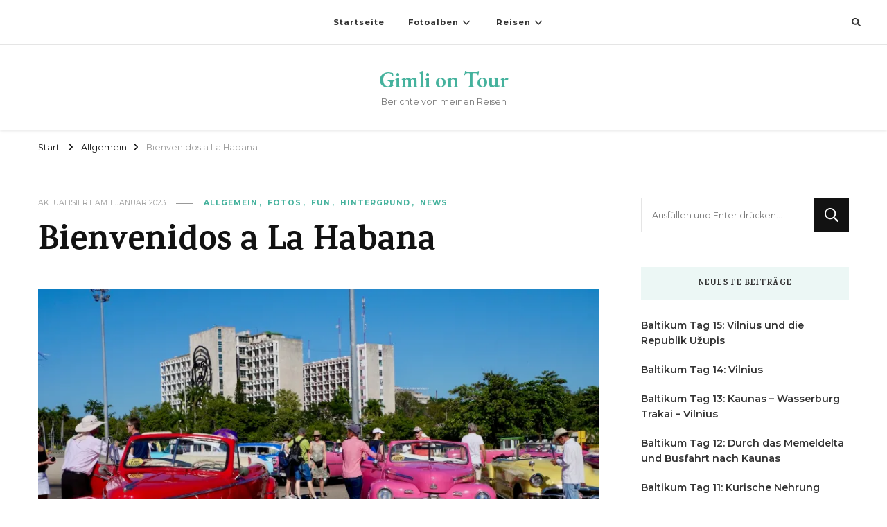

--- FILE ---
content_type: text/html; charset=UTF-8
request_url: https://gimliontour.sthinze.de/2023/01/01/bienvenidos-a-la-habana/
body_size: 21835
content:
    <!DOCTYPE html>
    <html lang="de">
    <head itemscope itemtype="http://schema.org/WebSite">
	    <meta charset="UTF-8">
    <meta name="viewport" content="width=device-width, initial-scale=1">
    <link rel="profile" href="http://gmpg.org/xfn/11">
    <title>Bienvenidos a La Habana &#8211; Gimli on Tour</title>
<meta name='robots' content='max-image-preview:large' />
	<style>img:is([sizes="auto" i], [sizes^="auto," i]) { contain-intrinsic-size: 3000px 1500px }</style>
	<link rel='dns-prefetch' href='//stats.wp.com' />
<link rel='dns-prefetch' href='//fonts.googleapis.com' />
<link rel='dns-prefetch' href='//v0.wordpress.com' />
<link rel='dns-prefetch' href='//jetpack.wordpress.com' />
<link rel='dns-prefetch' href='//s0.wp.com' />
<link rel='dns-prefetch' href='//public-api.wordpress.com' />
<link rel='dns-prefetch' href='//0.gravatar.com' />
<link rel='dns-prefetch' href='//1.gravatar.com' />
<link rel='dns-prefetch' href='//2.gravatar.com' />
<link rel='preconnect' href='//i0.wp.com' />
<link rel='preconnect' href='//c0.wp.com' />
<link rel="alternate" type="application/rss+xml" title="Gimli on Tour &raquo; Feed" href="https://gimliontour.sthinze.de/feed/" />
<link rel="alternate" type="application/rss+xml" title="Gimli on Tour &raquo; Kommentar-Feed" href="https://gimliontour.sthinze.de/comments/feed/" />
<link rel="alternate" type="application/rss+xml" title="Gimli on Tour &raquo; Bienvenidos a La Habana-Kommentar-Feed" href="https://gimliontour.sthinze.de/2023/01/01/bienvenidos-a-la-habana/feed/" />
<script type="text/javascript">
/* <![CDATA[ */
window._wpemojiSettings = {"baseUrl":"https:\/\/s.w.org\/images\/core\/emoji\/16.0.1\/72x72\/","ext":".png","svgUrl":"https:\/\/s.w.org\/images\/core\/emoji\/16.0.1\/svg\/","svgExt":".svg","source":{"concatemoji":"https:\/\/gimliontour.sthinze.de\/wp-includes\/js\/wp-emoji-release.min.js?ver=6.8.3"}};
/*! This file is auto-generated */
!function(s,n){var o,i,e;function c(e){try{var t={supportTests:e,timestamp:(new Date).valueOf()};sessionStorage.setItem(o,JSON.stringify(t))}catch(e){}}function p(e,t,n){e.clearRect(0,0,e.canvas.width,e.canvas.height),e.fillText(t,0,0);var t=new Uint32Array(e.getImageData(0,0,e.canvas.width,e.canvas.height).data),a=(e.clearRect(0,0,e.canvas.width,e.canvas.height),e.fillText(n,0,0),new Uint32Array(e.getImageData(0,0,e.canvas.width,e.canvas.height).data));return t.every(function(e,t){return e===a[t]})}function u(e,t){e.clearRect(0,0,e.canvas.width,e.canvas.height),e.fillText(t,0,0);for(var n=e.getImageData(16,16,1,1),a=0;a<n.data.length;a++)if(0!==n.data[a])return!1;return!0}function f(e,t,n,a){switch(t){case"flag":return n(e,"\ud83c\udff3\ufe0f\u200d\u26a7\ufe0f","\ud83c\udff3\ufe0f\u200b\u26a7\ufe0f")?!1:!n(e,"\ud83c\udde8\ud83c\uddf6","\ud83c\udde8\u200b\ud83c\uddf6")&&!n(e,"\ud83c\udff4\udb40\udc67\udb40\udc62\udb40\udc65\udb40\udc6e\udb40\udc67\udb40\udc7f","\ud83c\udff4\u200b\udb40\udc67\u200b\udb40\udc62\u200b\udb40\udc65\u200b\udb40\udc6e\u200b\udb40\udc67\u200b\udb40\udc7f");case"emoji":return!a(e,"\ud83e\udedf")}return!1}function g(e,t,n,a){var r="undefined"!=typeof WorkerGlobalScope&&self instanceof WorkerGlobalScope?new OffscreenCanvas(300,150):s.createElement("canvas"),o=r.getContext("2d",{willReadFrequently:!0}),i=(o.textBaseline="top",o.font="600 32px Arial",{});return e.forEach(function(e){i[e]=t(o,e,n,a)}),i}function t(e){var t=s.createElement("script");t.src=e,t.defer=!0,s.head.appendChild(t)}"undefined"!=typeof Promise&&(o="wpEmojiSettingsSupports",i=["flag","emoji"],n.supports={everything:!0,everythingExceptFlag:!0},e=new Promise(function(e){s.addEventListener("DOMContentLoaded",e,{once:!0})}),new Promise(function(t){var n=function(){try{var e=JSON.parse(sessionStorage.getItem(o));if("object"==typeof e&&"number"==typeof e.timestamp&&(new Date).valueOf()<e.timestamp+604800&&"object"==typeof e.supportTests)return e.supportTests}catch(e){}return null}();if(!n){if("undefined"!=typeof Worker&&"undefined"!=typeof OffscreenCanvas&&"undefined"!=typeof URL&&URL.createObjectURL&&"undefined"!=typeof Blob)try{var e="postMessage("+g.toString()+"("+[JSON.stringify(i),f.toString(),p.toString(),u.toString()].join(",")+"));",a=new Blob([e],{type:"text/javascript"}),r=new Worker(URL.createObjectURL(a),{name:"wpTestEmojiSupports"});return void(r.onmessage=function(e){c(n=e.data),r.terminate(),t(n)})}catch(e){}c(n=g(i,f,p,u))}t(n)}).then(function(e){for(var t in e)n.supports[t]=e[t],n.supports.everything=n.supports.everything&&n.supports[t],"flag"!==t&&(n.supports.everythingExceptFlag=n.supports.everythingExceptFlag&&n.supports[t]);n.supports.everythingExceptFlag=n.supports.everythingExceptFlag&&!n.supports.flag,n.DOMReady=!1,n.readyCallback=function(){n.DOMReady=!0}}).then(function(){return e}).then(function(){var e;n.supports.everything||(n.readyCallback(),(e=n.source||{}).concatemoji?t(e.concatemoji):e.wpemoji&&e.twemoji&&(t(e.twemoji),t(e.wpemoji)))}))}((window,document),window._wpemojiSettings);
/* ]]> */
</script>
<link rel='stylesheet' id='jetpack_related-posts-css' href='https://c0.wp.com/p/jetpack/15.2/modules/related-posts/related-posts.css' type='text/css' media='all' />
<style id='wp-emoji-styles-inline-css' type='text/css'>

	img.wp-smiley, img.emoji {
		display: inline !important;
		border: none !important;
		box-shadow: none !important;
		height: 1em !important;
		width: 1em !important;
		margin: 0 0.07em !important;
		vertical-align: -0.1em !important;
		background: none !important;
		padding: 0 !important;
	}
</style>
<link rel='stylesheet' id='wp-block-library-css' href='https://c0.wp.com/c/6.8.3/wp-includes/css/dist/block-library/style.min.css' type='text/css' media='all' />
<style id='classic-theme-styles-inline-css' type='text/css'>
/*! This file is auto-generated */
.wp-block-button__link{color:#fff;background-color:#32373c;border-radius:9999px;box-shadow:none;text-decoration:none;padding:calc(.667em + 2px) calc(1.333em + 2px);font-size:1.125em}.wp-block-file__button{background:#32373c;color:#fff;text-decoration:none}
</style>
<link rel='stylesheet' id='mediaelement-css' href='https://c0.wp.com/c/6.8.3/wp-includes/js/mediaelement/mediaelementplayer-legacy.min.css' type='text/css' media='all' />
<link rel='stylesheet' id='wp-mediaelement-css' href='https://c0.wp.com/c/6.8.3/wp-includes/js/mediaelement/wp-mediaelement.min.css' type='text/css' media='all' />
<style id='jetpack-sharing-buttons-style-inline-css' type='text/css'>
.jetpack-sharing-buttons__services-list{display:flex;flex-direction:row;flex-wrap:wrap;gap:0;list-style-type:none;margin:5px;padding:0}.jetpack-sharing-buttons__services-list.has-small-icon-size{font-size:12px}.jetpack-sharing-buttons__services-list.has-normal-icon-size{font-size:16px}.jetpack-sharing-buttons__services-list.has-large-icon-size{font-size:24px}.jetpack-sharing-buttons__services-list.has-huge-icon-size{font-size:36px}@media print{.jetpack-sharing-buttons__services-list{display:none!important}}.editor-styles-wrapper .wp-block-jetpack-sharing-buttons{gap:0;padding-inline-start:0}ul.jetpack-sharing-buttons__services-list.has-background{padding:1.25em 2.375em}
</style>
<style id='global-styles-inline-css' type='text/css'>
:root{--wp--preset--aspect-ratio--square: 1;--wp--preset--aspect-ratio--4-3: 4/3;--wp--preset--aspect-ratio--3-4: 3/4;--wp--preset--aspect-ratio--3-2: 3/2;--wp--preset--aspect-ratio--2-3: 2/3;--wp--preset--aspect-ratio--16-9: 16/9;--wp--preset--aspect-ratio--9-16: 9/16;--wp--preset--color--black: #000000;--wp--preset--color--cyan-bluish-gray: #abb8c3;--wp--preset--color--white: #ffffff;--wp--preset--color--pale-pink: #f78da7;--wp--preset--color--vivid-red: #cf2e2e;--wp--preset--color--luminous-vivid-orange: #ff6900;--wp--preset--color--luminous-vivid-amber: #fcb900;--wp--preset--color--light-green-cyan: #7bdcb5;--wp--preset--color--vivid-green-cyan: #00d084;--wp--preset--color--pale-cyan-blue: #8ed1fc;--wp--preset--color--vivid-cyan-blue: #0693e3;--wp--preset--color--vivid-purple: #9b51e0;--wp--preset--gradient--vivid-cyan-blue-to-vivid-purple: linear-gradient(135deg,rgba(6,147,227,1) 0%,rgb(155,81,224) 100%);--wp--preset--gradient--light-green-cyan-to-vivid-green-cyan: linear-gradient(135deg,rgb(122,220,180) 0%,rgb(0,208,130) 100%);--wp--preset--gradient--luminous-vivid-amber-to-luminous-vivid-orange: linear-gradient(135deg,rgba(252,185,0,1) 0%,rgba(255,105,0,1) 100%);--wp--preset--gradient--luminous-vivid-orange-to-vivid-red: linear-gradient(135deg,rgba(255,105,0,1) 0%,rgb(207,46,46) 100%);--wp--preset--gradient--very-light-gray-to-cyan-bluish-gray: linear-gradient(135deg,rgb(238,238,238) 0%,rgb(169,184,195) 100%);--wp--preset--gradient--cool-to-warm-spectrum: linear-gradient(135deg,rgb(74,234,220) 0%,rgb(151,120,209) 20%,rgb(207,42,186) 40%,rgb(238,44,130) 60%,rgb(251,105,98) 80%,rgb(254,248,76) 100%);--wp--preset--gradient--blush-light-purple: linear-gradient(135deg,rgb(255,206,236) 0%,rgb(152,150,240) 100%);--wp--preset--gradient--blush-bordeaux: linear-gradient(135deg,rgb(254,205,165) 0%,rgb(254,45,45) 50%,rgb(107,0,62) 100%);--wp--preset--gradient--luminous-dusk: linear-gradient(135deg,rgb(255,203,112) 0%,rgb(199,81,192) 50%,rgb(65,88,208) 100%);--wp--preset--gradient--pale-ocean: linear-gradient(135deg,rgb(255,245,203) 0%,rgb(182,227,212) 50%,rgb(51,167,181) 100%);--wp--preset--gradient--electric-grass: linear-gradient(135deg,rgb(202,248,128) 0%,rgb(113,206,126) 100%);--wp--preset--gradient--midnight: linear-gradient(135deg,rgb(2,3,129) 0%,rgb(40,116,252) 100%);--wp--preset--font-size--small: 13px;--wp--preset--font-size--medium: 20px;--wp--preset--font-size--large: 36px;--wp--preset--font-size--x-large: 42px;--wp--preset--spacing--20: 0.44rem;--wp--preset--spacing--30: 0.67rem;--wp--preset--spacing--40: 1rem;--wp--preset--spacing--50: 1.5rem;--wp--preset--spacing--60: 2.25rem;--wp--preset--spacing--70: 3.38rem;--wp--preset--spacing--80: 5.06rem;--wp--preset--shadow--natural: 6px 6px 9px rgba(0, 0, 0, 0.2);--wp--preset--shadow--deep: 12px 12px 50px rgba(0, 0, 0, 0.4);--wp--preset--shadow--sharp: 6px 6px 0px rgba(0, 0, 0, 0.2);--wp--preset--shadow--outlined: 6px 6px 0px -3px rgba(255, 255, 255, 1), 6px 6px rgba(0, 0, 0, 1);--wp--preset--shadow--crisp: 6px 6px 0px rgba(0, 0, 0, 1);}:where(.is-layout-flex){gap: 0.5em;}:where(.is-layout-grid){gap: 0.5em;}body .is-layout-flex{display: flex;}.is-layout-flex{flex-wrap: wrap;align-items: center;}.is-layout-flex > :is(*, div){margin: 0;}body .is-layout-grid{display: grid;}.is-layout-grid > :is(*, div){margin: 0;}:where(.wp-block-columns.is-layout-flex){gap: 2em;}:where(.wp-block-columns.is-layout-grid){gap: 2em;}:where(.wp-block-post-template.is-layout-flex){gap: 1.25em;}:where(.wp-block-post-template.is-layout-grid){gap: 1.25em;}.has-black-color{color: var(--wp--preset--color--black) !important;}.has-cyan-bluish-gray-color{color: var(--wp--preset--color--cyan-bluish-gray) !important;}.has-white-color{color: var(--wp--preset--color--white) !important;}.has-pale-pink-color{color: var(--wp--preset--color--pale-pink) !important;}.has-vivid-red-color{color: var(--wp--preset--color--vivid-red) !important;}.has-luminous-vivid-orange-color{color: var(--wp--preset--color--luminous-vivid-orange) !important;}.has-luminous-vivid-amber-color{color: var(--wp--preset--color--luminous-vivid-amber) !important;}.has-light-green-cyan-color{color: var(--wp--preset--color--light-green-cyan) !important;}.has-vivid-green-cyan-color{color: var(--wp--preset--color--vivid-green-cyan) !important;}.has-pale-cyan-blue-color{color: var(--wp--preset--color--pale-cyan-blue) !important;}.has-vivid-cyan-blue-color{color: var(--wp--preset--color--vivid-cyan-blue) !important;}.has-vivid-purple-color{color: var(--wp--preset--color--vivid-purple) !important;}.has-black-background-color{background-color: var(--wp--preset--color--black) !important;}.has-cyan-bluish-gray-background-color{background-color: var(--wp--preset--color--cyan-bluish-gray) !important;}.has-white-background-color{background-color: var(--wp--preset--color--white) !important;}.has-pale-pink-background-color{background-color: var(--wp--preset--color--pale-pink) !important;}.has-vivid-red-background-color{background-color: var(--wp--preset--color--vivid-red) !important;}.has-luminous-vivid-orange-background-color{background-color: var(--wp--preset--color--luminous-vivid-orange) !important;}.has-luminous-vivid-amber-background-color{background-color: var(--wp--preset--color--luminous-vivid-amber) !important;}.has-light-green-cyan-background-color{background-color: var(--wp--preset--color--light-green-cyan) !important;}.has-vivid-green-cyan-background-color{background-color: var(--wp--preset--color--vivid-green-cyan) !important;}.has-pale-cyan-blue-background-color{background-color: var(--wp--preset--color--pale-cyan-blue) !important;}.has-vivid-cyan-blue-background-color{background-color: var(--wp--preset--color--vivid-cyan-blue) !important;}.has-vivid-purple-background-color{background-color: var(--wp--preset--color--vivid-purple) !important;}.has-black-border-color{border-color: var(--wp--preset--color--black) !important;}.has-cyan-bluish-gray-border-color{border-color: var(--wp--preset--color--cyan-bluish-gray) !important;}.has-white-border-color{border-color: var(--wp--preset--color--white) !important;}.has-pale-pink-border-color{border-color: var(--wp--preset--color--pale-pink) !important;}.has-vivid-red-border-color{border-color: var(--wp--preset--color--vivid-red) !important;}.has-luminous-vivid-orange-border-color{border-color: var(--wp--preset--color--luminous-vivid-orange) !important;}.has-luminous-vivid-amber-border-color{border-color: var(--wp--preset--color--luminous-vivid-amber) !important;}.has-light-green-cyan-border-color{border-color: var(--wp--preset--color--light-green-cyan) !important;}.has-vivid-green-cyan-border-color{border-color: var(--wp--preset--color--vivid-green-cyan) !important;}.has-pale-cyan-blue-border-color{border-color: var(--wp--preset--color--pale-cyan-blue) !important;}.has-vivid-cyan-blue-border-color{border-color: var(--wp--preset--color--vivid-cyan-blue) !important;}.has-vivid-purple-border-color{border-color: var(--wp--preset--color--vivid-purple) !important;}.has-vivid-cyan-blue-to-vivid-purple-gradient-background{background: var(--wp--preset--gradient--vivid-cyan-blue-to-vivid-purple) !important;}.has-light-green-cyan-to-vivid-green-cyan-gradient-background{background: var(--wp--preset--gradient--light-green-cyan-to-vivid-green-cyan) !important;}.has-luminous-vivid-amber-to-luminous-vivid-orange-gradient-background{background: var(--wp--preset--gradient--luminous-vivid-amber-to-luminous-vivid-orange) !important;}.has-luminous-vivid-orange-to-vivid-red-gradient-background{background: var(--wp--preset--gradient--luminous-vivid-orange-to-vivid-red) !important;}.has-very-light-gray-to-cyan-bluish-gray-gradient-background{background: var(--wp--preset--gradient--very-light-gray-to-cyan-bluish-gray) !important;}.has-cool-to-warm-spectrum-gradient-background{background: var(--wp--preset--gradient--cool-to-warm-spectrum) !important;}.has-blush-light-purple-gradient-background{background: var(--wp--preset--gradient--blush-light-purple) !important;}.has-blush-bordeaux-gradient-background{background: var(--wp--preset--gradient--blush-bordeaux) !important;}.has-luminous-dusk-gradient-background{background: var(--wp--preset--gradient--luminous-dusk) !important;}.has-pale-ocean-gradient-background{background: var(--wp--preset--gradient--pale-ocean) !important;}.has-electric-grass-gradient-background{background: var(--wp--preset--gradient--electric-grass) !important;}.has-midnight-gradient-background{background: var(--wp--preset--gradient--midnight) !important;}.has-small-font-size{font-size: var(--wp--preset--font-size--small) !important;}.has-medium-font-size{font-size: var(--wp--preset--font-size--medium) !important;}.has-large-font-size{font-size: var(--wp--preset--font-size--large) !important;}.has-x-large-font-size{font-size: var(--wp--preset--font-size--x-large) !important;}
:where(.wp-block-post-template.is-layout-flex){gap: 1.25em;}:where(.wp-block-post-template.is-layout-grid){gap: 1.25em;}
:where(.wp-block-columns.is-layout-flex){gap: 2em;}:where(.wp-block-columns.is-layout-grid){gap: 2em;}
:root :where(.wp-block-pullquote){font-size: 1.5em;line-height: 1.6;}
</style>
<link rel='stylesheet' id='foogallery-core-css' href='https://gimliontour.sthinze.de/wp-content/plugins/foogallery/extensions/default-templates/shared/css/foogallery.min.css?ver=3.1.1' type='text/css' media='all' />
<link rel='stylesheet' id='foobox-free-min-css' href='https://gimliontour.sthinze.de/wp-content/plugins/foobox-image-lightbox/free/css/foobox.free.min.css?ver=2.7.35' type='text/css' media='all' />
<link rel='stylesheet' id='owl-carousel-css' href='https://gimliontour.sthinze.de/wp-content/themes/vilva/css/owl.carousel.min.css?ver=2.3.4' type='text/css' media='all' />
<link rel='stylesheet' id='vilva-google-fonts-css' href='https://fonts.googleapis.com/css?family=Montserrat%3A100%2C200%2C300%2Cregular%2C500%2C600%2C700%2C800%2C900%2C100italic%2C200italic%2C300italic%2Citalic%2C500italic%2C600italic%2C700italic%2C800italic%2C900italic%7CKarma%3A300%2Cregular%2C500%2C600%2C700%7CEB+Garamond%3A600' type='text/css' media='all' />
<link rel='stylesheet' id='vilva-css' href='https://gimliontour.sthinze.de/wp-content/themes/vilva/style.css?ver=6.8.3' type='text/css' media='all' />
<link rel='stylesheet' id='minimal-travel-css' href='https://gimliontour.sthinze.de/wp-content/themes/minimal-travel/style.css?ver=1.0.2' type='text/css' media='all' />
<link rel='stylesheet' id='animate-css' href='https://gimliontour.sthinze.de/wp-content/themes/vilva/css/animate.min.css?ver=3.5.2' type='text/css' media='all' />
<link rel='stylesheet' id='vilva-gutenberg-css' href='https://gimliontour.sthinze.de/wp-content/themes/vilva/css/gutenberg.min.css?ver=1.0.2' type='text/css' media='all' />
<script type="text/javascript" id="jetpack_related-posts-js-extra">
/* <![CDATA[ */
var related_posts_js_options = {"post_heading":"h4"};
/* ]]> */
</script>
<script type="text/javascript" src="https://c0.wp.com/p/jetpack/15.2/_inc/build/related-posts/related-posts.min.js" id="jetpack_related-posts-js"></script>
<script type="text/javascript" src="https://c0.wp.com/c/6.8.3/wp-includes/js/jquery/jquery.min.js" id="jquery-core-js"></script>
<script type="text/javascript" src="https://c0.wp.com/c/6.8.3/wp-includes/js/jquery/jquery-migrate.min.js" id="jquery-migrate-js"></script>
<script type="text/javascript" id="foobox-free-min-js-before">
/* <![CDATA[ */
/* Run FooBox FREE (v2.7.35) */
var FOOBOX = window.FOOBOX = {
	ready: true,
	disableOthers: false,
	o: {wordpress: { enabled: true }, fitToScreen:true, countMessage:'Bild %index von %total', captions: { onlyShowOnHover: true, dataTitle: ["captionTitle","title"], dataDesc: ["captionDesc","description"] }, rel: '', excludes:'.fbx-link,.nofoobox,.nolightbox,a[href*="pinterest.com/pin/create/button/"]', affiliate : { enabled: false }, error: "Kann das Bild nicht laden"},
	selectors: [
		".foogallery-container.foogallery-lightbox-foobox", ".foogallery-container.foogallery-lightbox-foobox-free", ".gallery", ".wp-block-gallery", ".wp-caption", ".wp-block-image", "a:has(img[class*=wp-image-])", ".foobox"
	],
	pre: function( $ ){
		// Custom JavaScript (Pre)
		
	},
	post: function( $ ){
		// Custom JavaScript (Post)
		
		// Custom Captions Code
		
	},
	custom: function( $ ){
		// Custom Extra JS
		
	}
};
/* ]]> */
</script>
<script type="text/javascript" src="https://gimliontour.sthinze.de/wp-content/plugins/foobox-image-lightbox/free/js/foobox.free.min.js?ver=2.7.35" id="foobox-free-min-js"></script>
<link rel="https://api.w.org/" href="https://gimliontour.sthinze.de/wp-json/" /><link rel="alternate" title="JSON" type="application/json" href="https://gimliontour.sthinze.de/wp-json/wp/v2/posts/6466" /><link rel="EditURI" type="application/rsd+xml" title="RSD" href="https://gimliontour.sthinze.de/xmlrpc.php?rsd" />
<meta name="generator" content="WordPress 6.8.3" />
<link rel="canonical" href="https://gimliontour.sthinze.de/2023/01/01/bienvenidos-a-la-habana/" />
<link rel='shortlink' href='https://wp.me/p7PnED-1Gi' />
<link rel="alternate" title="oEmbed (JSON)" type="application/json+oembed" href="https://gimliontour.sthinze.de/wp-json/oembed/1.0/embed?url=https%3A%2F%2Fgimliontour.sthinze.de%2F2023%2F01%2F01%2Fbienvenidos-a-la-habana%2F" />
<link rel="alternate" title="oEmbed (XML)" type="text/xml+oembed" href="https://gimliontour.sthinze.de/wp-json/oembed/1.0/embed?url=https%3A%2F%2Fgimliontour.sthinze.de%2F2023%2F01%2F01%2Fbienvenidos-a-la-habana%2F&#038;format=xml" />
	<style>img#wpstats{display:none}</style>
		<link rel="pingback" href="https://gimliontour.sthinze.de/xmlrpc.php"><style type="text/css">.recentcomments a{display:inline !important;padding:0 !important;margin:0 !important;}</style>
<!-- Jetpack Open Graph Tags -->
<meta property="og:type" content="article" />
<meta property="og:title" content="Bienvenidos a La Habana" />
<meta property="og:url" content="https://gimliontour.sthinze.de/2023/01/01/bienvenidos-a-la-habana/" />
<meta property="og:description" content="Hinze und Kunze sind über Silvester auf Kuba unterwegs. Wir sind gestern mit dem Flieger angereist. Thilo aus Berlin und ich aus Frankfurt. In Madrid hatten wir uns getroffen und von hier ging es g…" />
<meta property="article:published_time" content="2023-01-01T00:11:11+00:00" />
<meta property="article:modified_time" content="2023-01-01T07:00:54+00:00" />
<meta property="og:site_name" content="Gimli on Tour" />
<meta property="og:image" content="https://i0.wp.com/gimliontour.sthinze.de/wp-content/uploads/2023/01/P1010404.jpeg?fit=1200%2C900&#038;ssl=1" />
<meta property="og:image:width" content="1200" />
<meta property="og:image:height" content="900" />
<meta property="og:image:alt" content="" />
<meta property="og:locale" content="de_DE" />
<meta name="twitter:text:title" content="Bienvenidos a La Habana" />
<meta name="twitter:image" content="https://i0.wp.com/gimliontour.sthinze.de/wp-content/uploads/2023/01/P1010404.jpeg?fit=1200%2C900&#038;ssl=1&#038;w=640" />
<meta name="twitter:card" content="summary_large_image" />

<!-- End Jetpack Open Graph Tags -->
<link rel="icon" href="https://i0.wp.com/gimliontour.sthinze.de/wp-content/uploads/2020/05/cropped-C9B12A1F-8475-41A1-A4C0-3B274EB943E7.jpeg?fit=32%2C32&#038;ssl=1" sizes="32x32" />
<link rel="icon" href="https://i0.wp.com/gimliontour.sthinze.de/wp-content/uploads/2020/05/cropped-C9B12A1F-8475-41A1-A4C0-3B274EB943E7.jpeg?fit=192%2C192&#038;ssl=1" sizes="192x192" />
<link rel="apple-touch-icon" href="https://i0.wp.com/gimliontour.sthinze.de/wp-content/uploads/2020/05/cropped-C9B12A1F-8475-41A1-A4C0-3B274EB943E7.jpeg?fit=180%2C180&#038;ssl=1" />
<meta name="msapplication-TileImage" content="https://i0.wp.com/gimliontour.sthinze.de/wp-content/uploads/2020/05/cropped-C9B12A1F-8475-41A1-A4C0-3B274EB943E7.jpeg?fit=270%2C270&#038;ssl=1" />
<style type='text/css' media='all'>     
    .content-newsletter .blossomthemes-email-newsletter-wrapper.bg-img:after,
    .widget_blossomthemes_email_newsletter_widget .blossomthemes-email-newsletter-wrapper:after{
        background: rgba(69, 178, 157, 0.8);    }
    
    /*Typography*/

    body,
    button,
    input,
    select,
    optgroup,
    textarea{
        font-family : Montserrat;
        font-size   : 16px;        
    }

    :root {
        --primary-font: Montserrat;
        --secondary-font: Karma;
        --primary-color: #45b29d;
        --primary-color-rgb: 69, 178, 157;
    }
    
    .site-branding .site-title-wrap .site-title{
        font-size   : 32px;
        font-family : EB Garamond;
        font-weight : 600;
        font-style  : normal;
    }
    
    .site-branding .site-title-wrap .site-title a{
        color: #45b29d;
    }
    
    .custom-logo-link img{
        width: 70px;
        max-width: 100%;
    }

    .comment-body .reply .comment-reply-link:hover:before {
        background-image: url('data:image/svg+xml; utf-8, <svg xmlns="http://www.w3.org/2000/svg" width="18" height="15" viewBox="0 0 18 15"><path d="M934,147.2a11.941,11.941,0,0,1,7.5,3.7,16.063,16.063,0,0,1,3.5,7.3c-2.4-3.4-6.1-5.1-11-5.1v4.1l-7-7,7-7Z" transform="translate(-927 -143.2)" fill="%2345b29d"/></svg>');
    }

    .site-header.style-five .header-mid .search-form .search-submit:hover {
        background-image: url('data:image/svg+xml; utf-8, <svg xmlns="http://www.w3.org/2000/svg" viewBox="0 0 512 512"><path fill="%2345b29d" d="M508.5 468.9L387.1 347.5c-2.3-2.3-5.3-3.5-8.5-3.5h-13.2c31.5-36.5 50.6-84 50.6-136C416 93.1 322.9 0 208 0S0 93.1 0 208s93.1 208 208 208c52 0 99.5-19.1 136-50.6v13.2c0 3.2 1.3 6.2 3.5 8.5l121.4 121.4c4.7 4.7 12.3 4.7 17 0l22.6-22.6c4.7-4.7 4.7-12.3 0-17zM208 368c-88.4 0-160-71.6-160-160S119.6 48 208 48s160 71.6 160 160-71.6 160-160 160z"></path></svg>');
    }

    .site-header.style-seven .header-bottom .search-form .search-submit:hover {
        background-image: url('data:image/svg+xml; utf-8, <svg xmlns="http://www.w3.org/2000/svg" viewBox="0 0 512 512"><path fill="%2345b29d" d="M508.5 468.9L387.1 347.5c-2.3-2.3-5.3-3.5-8.5-3.5h-13.2c31.5-36.5 50.6-84 50.6-136C416 93.1 322.9 0 208 0S0 93.1 0 208s93.1 208 208 208c52 0 99.5-19.1 136-50.6v13.2c0 3.2 1.3 6.2 3.5 8.5l121.4 121.4c4.7 4.7 12.3 4.7 17 0l22.6-22.6c4.7-4.7 4.7-12.3 0-17zM208 368c-88.4 0-160-71.6-160-160S119.6 48 208 48s160 71.6 160 160-71.6 160-160 160z"></path></svg>');
    }

    .site-header.style-fourteen .search-form .search-submit:hover {
        background-image: url('data:image/svg+xml; utf-8, <svg xmlns="http://www.w3.org/2000/svg" viewBox="0 0 512 512"><path fill="%2345b29d" d="M508.5 468.9L387.1 347.5c-2.3-2.3-5.3-3.5-8.5-3.5h-13.2c31.5-36.5 50.6-84 50.6-136C416 93.1 322.9 0 208 0S0 93.1 0 208s93.1 208 208 208c52 0 99.5-19.1 136-50.6v13.2c0 3.2 1.3 6.2 3.5 8.5l121.4 121.4c4.7 4.7 12.3 4.7 17 0l22.6-22.6c4.7-4.7 4.7-12.3 0-17zM208 368c-88.4 0-160-71.6-160-160S119.6 48 208 48s160 71.6 160 160-71.6 160-160 160z"></path></svg>');
    }

    .search-results .content-area > .page-header .search-submit:hover {
        background-image: url('data:image/svg+xml; utf-8, <svg xmlns="http://www.w3.org/2000/svg" viewBox="0 0 512 512"><path fill="%2345b29d" d="M508.5 468.9L387.1 347.5c-2.3-2.3-5.3-3.5-8.5-3.5h-13.2c31.5-36.5 50.6-84 50.6-136C416 93.1 322.9 0 208 0S0 93.1 0 208s93.1 208 208 208c52 0 99.5-19.1 136-50.6v13.2c0 3.2 1.3 6.2 3.5 8.5l121.4 121.4c4.7 4.7 12.3 4.7 17 0l22.6-22.6c4.7-4.7 4.7-12.3 0-17zM208 368c-88.4 0-160-71.6-160-160S119.6 48 208 48s160 71.6 160 160-71.6 160-160 160z"></path></svg>');
    }
           
    </style></head>

<body class="wp-singular post-template-default single single-post postid-6466 single-format-standard wp-embed-responsive wp-theme-vilva wp-child-theme-minimal-travel vilva-has-blocks underline single-style-four rightsidebar" itemscope itemtype="http://schema.org/WebPage">

    <div id="page" class="site">
        <a class="skip-link" href="#content">Zum Inhalt springen</a>
    <header id="masthead" class="site-header style-fourteen" itemscope itemtype="http://schema.org/WPHeader" >
	<div class="header-t">
		<div class="container">
			<div class="header-social">
							</div><!-- .header-social -->			
				<nav id="site-navigation" class="main-navigation" itemscope itemtype="http://schema.org/SiteNavigationElement">
                    <button class="toggle-btn" data-toggle-target=".main-menu-modal" data-toggle-body-class="showing-main-menu-modal" aria-expanded="false" data-set-focus=".close-main-nav-toggle">
                <span class="toggle-bar"></span>
                <span class="toggle-bar"></span>
                <span class="toggle-bar"></span>
            </button>
                <div class="primary-menu-list main-menu-modal cover-modal" data-modal-target-string=".main-menu-modal">
            <button class="close close-main-nav-toggle" data-toggle-target=".main-menu-modal" data-toggle-body-class="showing-main-menu-modal" aria-expanded="false" data-set-focus=".main-menu-modal"></button>
            <div class="mobile-menu" aria-label="Mobilgerät">
                <div class="menu-startseite-container"><ul id="primary-menu" class="nav-menu main-menu-modal"><li id="menu-item-1284" class="menu-item menu-item-type-custom menu-item-object-custom menu-item-home menu-item-1284"><a href="http://gimliontour.sthinze.de/">Startseite</a></li>
<li id="menu-item-1285" class="menu-item menu-item-type-post_type menu-item-object-page menu-item-has-children menu-item-1285"><a href="https://gimliontour.sthinze.de/fotoalbum/">Fotoalben</a>
<ul class="sub-menu">
	<li id="menu-item-7491" class="menu-item menu-item-type-custom menu-item-object-custom menu-item-has-children menu-item-7491"><a href="#">Neu</a>
	<ul class="sub-menu">
		<li id="menu-item-10232" class="menu-item menu-item-type-post_type menu-item-object-page menu-item-10232"><a href="https://gimliontour.sthinze.de/fotoalbum/baltikum-2025/">Baltikum 2025</a></li>
		<li id="menu-item-10025" class="menu-item menu-item-type-post_type menu-item-object-page menu-item-10025"><a href="https://gimliontour.sthinze.de/fotoalbum/bahnradweg-hessen-2025/">Bahnradweg Hessen 2025</a></li>
	</ul>
</li>
	<li id="menu-item-6895" class="menu-item menu-item-type-custom menu-item-object-custom menu-item-has-children menu-item-6895"><a href="#">Deutschland</a>
	<ul class="sub-menu">
		<li id="menu-item-10024" class="menu-item menu-item-type-post_type menu-item-object-page menu-item-10024"><a href="https://gimliontour.sthinze.de/fotoalbum/bahnradweg-hessen-2025/">Bahnradweg Hessen 2025</a></li>
		<li id="menu-item-9748" class="menu-item menu-item-type-post_type menu-item-object-page menu-item-9748"><a href="https://gimliontour.sthinze.de/fotoalbum/suedharz-2025/">Südharz 2025</a></li>
		<li id="menu-item-9587" class="menu-item menu-item-type-post_type menu-item-object-page menu-item-9587"><a href="https://gimliontour.sthinze.de/fotoalbum/bonifatius-route-2025/">Bonifatius Route 2025</a></li>
		<li id="menu-item-8993" class="menu-item menu-item-type-post_type menu-item-object-page menu-item-8993"><a href="https://gimliontour.sthinze.de/fotoalbum/lahnradweg-2024/">Lahnradweg 2024</a></li>
		<li id="menu-item-8759" class="menu-item menu-item-type-post_type menu-item-object-page menu-item-8759"><a href="https://gimliontour.sthinze.de/fotoalbum/schwarzwald-2024/">Schwarzwald 2024</a></li>
		<li id="menu-item-7858" class="menu-item menu-item-type-post_type menu-item-object-page menu-item-7858"><a href="https://gimliontour.sthinze.de/fotoalbum/rhoentour-2023/">Rhöntour 2023</a></li>
		<li id="menu-item-7343" class="menu-item menu-item-type-post_type menu-item-object-page menu-item-7343"><a href="https://gimliontour.sthinze.de/fotoalbum/rennsteigtour/">Rennsteigtour</a></li>
		<li id="menu-item-7073" class="menu-item menu-item-type-post_type menu-item-object-page menu-item-7073"><a href="https://gimliontour.sthinze.de/fotoalbum/elberadweg-2023/">Elberadweg 2023</a></li>
		<li id="menu-item-6893" class="menu-item menu-item-type-post_type menu-item-object-page menu-item-6893"><a href="https://gimliontour.sthinze.de/fotoalbum/5-fluesse-radweg-2023/">5-Flüsse-Radweg 2023</a></li>
		<li id="menu-item-6290" class="menu-item menu-item-type-post_type menu-item-object-page menu-item-6290"><a href="https://gimliontour.sthinze.de/fotoalbum/radtour-an-der-oder-2022/">Radtour an der Oder 2022</a></li>
		<li id="menu-item-5825" class="menu-item menu-item-type-post_type menu-item-object-page menu-item-5825"><a href="https://gimliontour.sthinze.de/fotoalbum/main-tauber-radtour-2022/">Main-Tauber-Radtour 2022</a></li>
		<li id="menu-item-5274" class="menu-item menu-item-type-post_type menu-item-object-page menu-item-5274"><a href="https://gimliontour.sthinze.de/fotoalbum/alpenueberquerung-2021/">Alpenquerung 2021</a></li>
		<li id="menu-item-5176" class="menu-item menu-item-type-post_type menu-item-object-page menu-item-5176"><a href="https://gimliontour.sthinze.de/fotoalbum/maintour-2021/">Maintour 2021</a></li>
		<li id="menu-item-4359" class="menu-item menu-item-type-post_type menu-item-object-page menu-item-4359"><a href="https://gimliontour.sthinze.de/fotoalbum/harzumrundung-2020/">Harzumrundung 2020</a></li>
		<li id="menu-item-3976" class="menu-item menu-item-type-post_type menu-item-object-page menu-item-3976"><a href="https://gimliontour.sthinze.de/fotoalbum/donauradweg-2020/">Donauradweg 2020</a></li>
		<li id="menu-item-3464" class="menu-item menu-item-type-post_type menu-item-object-page menu-item-3464"><a href="https://gimliontour.sthinze.de/fotoalbum/touren-um-frankfurt/">Touren um Frankfurt</a></li>
	</ul>
</li>
	<li id="menu-item-6896" class="menu-item menu-item-type-custom menu-item-object-custom menu-item-has-children menu-item-6896"><a href="#">Europa</a>
	<ul class="sub-menu">
		<li id="menu-item-10233" class="menu-item menu-item-type-post_type menu-item-object-page menu-item-10233"><a href="https://gimliontour.sthinze.de/fotoalbum/baltikum-2025/">Baltikum 2025</a></li>
		<li id="menu-item-7959" class="menu-item menu-item-type-post_type menu-item-object-page menu-item-7959"><a href="https://gimliontour.sthinze.de/fotoalbum/florenz-rom-2024/">Florenz – Rom 2024</a></li>
		<li id="menu-item-7960" class="menu-item menu-item-type-post_type menu-item-object-page menu-item-7960"><a href="https://gimliontour.sthinze.de/fotoalbum/toskana-2024/">Toskana 2024</a></li>
		<li id="menu-item-7558" class="menu-item menu-item-type-post_type menu-item-object-page menu-item-7558"><a href="https://gimliontour.sthinze.de/fotoalbum/london-2023/">London 2023</a></li>
		<li id="menu-item-6129" class="menu-item menu-item-type-post_type menu-item-object-page menu-item-6129"><a href="https://gimliontour.sthinze.de/fotoalbum/island-2022/">Island 2022</a></li>
		<li id="menu-item-5662" class="menu-item menu-item-type-post_type menu-item-object-page menu-item-5662"><a href="https://gimliontour.sthinze.de/fotoalbum/mallorca-2022/">Mallorca 2022</a></li>
		<li id="menu-item-6897" class="menu-item menu-item-type-post_type menu-item-object-page menu-item-6897"><a href="https://gimliontour.sthinze.de/fotoalbum/alpenueberquerung-2021/">Alpenquerung 2021</a></li>
		<li id="menu-item-5029" class="menu-item menu-item-type-post_type menu-item-object-page menu-item-5029"><a href="https://gimliontour.sthinze.de/fotoalbum/ardeche-2021/">Ardéche 2021</a></li>
		<li id="menu-item-2746" class="menu-item menu-item-type-post_type menu-item-object-page menu-item-2746"><a href="https://gimliontour.sthinze.de/fotoalbum/griechenland-2019/">Griechenland 2019</a></li>
		<li id="menu-item-2741" class="menu-item menu-item-type-post_type menu-item-object-page menu-item-2741"><a href="https://gimliontour.sthinze.de/fotoalbum/albanien-2019/">Albanien 2019</a></li>
		<li id="menu-item-1791" class="menu-item menu-item-type-post_type menu-item-object-page menu-item-1791"><a href="https://gimliontour.sthinze.de/fotoalbum/irland-2017/">Irland 2017</a></li>
		<li id="menu-item-1331" class="menu-item menu-item-type-post_type menu-item-object-page menu-item-1331"><a href="https://gimliontour.sthinze.de/fotoalbum/island-2016/">Island 2016</a></li>
	</ul>
</li>
	<li id="menu-item-8996" class="menu-item menu-item-type-custom menu-item-object-custom menu-item-has-children menu-item-8996"><a href="#">Afrika</a>
	<ul class="sub-menu">
		<li id="menu-item-9162" class="menu-item menu-item-type-post_type menu-item-object-page menu-item-9162"><a href="https://gimliontour.sthinze.de/fotoalbum/madagaskar-2024/">Madagaskar 2024</a></li>
	</ul>
</li>
	<li id="menu-item-6899" class="menu-item menu-item-type-custom menu-item-object-custom menu-item-has-children menu-item-6899"><a href="#">Amerika</a>
	<ul class="sub-menu">
		<li id="menu-item-6612" class="menu-item menu-item-type-post_type menu-item-object-page menu-item-6612"><a href="https://gimliontour.sthinze.de/fotoalbum/kubarundreise-2022-23/">Kubarundreise 2022/23</a></li>
	</ul>
</li>
	<li id="menu-item-6898" class="menu-item menu-item-type-custom menu-item-object-custom menu-item-has-children menu-item-6898"><a href="#">Asien</a>
	<ul class="sub-menu">
		<li id="menu-item-2262" class="menu-item menu-item-type-post_type menu-item-object-page menu-item-2262"><a href="https://gimliontour.sthinze.de/fotoalbum/seidenstrasse-2018/">Seidenstraße 2018</a></li>
		<li id="menu-item-1287" class="menu-item menu-item-type-post_type menu-item-object-page menu-item-1287"><a href="https://gimliontour.sthinze.de/fotoalbum/indien-2012/">Indien 2012</a></li>
		<li id="menu-item-1286" class="menu-item menu-item-type-post_type menu-item-object-page menu-item-1286"><a href="https://gimliontour.sthinze.de/fotoalbum/indien-2009/">Indien 2009</a></li>
	</ul>
</li>
</ul>
</li>
<li id="menu-item-1303" class="menu-item menu-item-type-post_type menu-item-object-page menu-item-has-children menu-item-1303"><a href="https://gimliontour.sthinze.de/reisen/">Reisen</a>
<ul class="sub-menu">
	<li id="menu-item-7494" class="menu-item menu-item-type-custom menu-item-object-custom menu-item-has-children menu-item-7494"><a href="#">Neu</a>
	<ul class="sub-menu">
		<li id="menu-item-10234" class="menu-item menu-item-type-taxonomy menu-item-object-post_tag menu-item-10234"><a href="https://gimliontour.sthinze.de/tag/baltikum-2025/">Baltikum 2025</a></li>
		<li id="menu-item-10026" class="menu-item menu-item-type-taxonomy menu-item-object-post_tag menu-item-10026"><a href="https://gimliontour.sthinze.de/tag/bahnradweg-hessen-2025/">Bahnradweg Hessen 2025</a></li>
	</ul>
</li>
	<li id="menu-item-6900" class="menu-item menu-item-type-custom menu-item-object-custom menu-item-has-children menu-item-6900"><a href="#">Deutschland</a>
	<ul class="sub-menu">
		<li id="menu-item-10027" class="menu-item menu-item-type-taxonomy menu-item-object-post_tag menu-item-10027"><a href="https://gimliontour.sthinze.de/tag/bahnradweg-hessen-2025/">Bahnradweg Hessen 2025</a></li>
		<li id="menu-item-9751" class="menu-item menu-item-type-taxonomy menu-item-object-post_tag menu-item-9751"><a href="https://gimliontour.sthinze.de/tag/suedharz-2025/">Südharz 2025</a></li>
		<li id="menu-item-9591" class="menu-item menu-item-type-taxonomy menu-item-object-post_tag menu-item-9591"><a href="https://gimliontour.sthinze.de/tag/bonifatiusroute-2025/">Bonifatiusroute 2025</a></li>
		<li id="menu-item-8998" class="menu-item menu-item-type-taxonomy menu-item-object-post_tag menu-item-8998"><a href="https://gimliontour.sthinze.de/tag/lahnradweg-2024/">Lahnradweg 2024</a></li>
		<li id="menu-item-8761" class="menu-item menu-item-type-taxonomy menu-item-object-post_tag menu-item-8761"><a href="https://gimliontour.sthinze.de/tag/schwarzwald-2024/">Schwarzwald 2024</a></li>
		<li id="menu-item-7860" class="menu-item menu-item-type-taxonomy menu-item-object-post_tag menu-item-7860"><a href="https://gimliontour.sthinze.de/tag/rhoentour-2023/">Rhöntour 2023</a></li>
		<li id="menu-item-7344" class="menu-item menu-item-type-taxonomy menu-item-object-post_tag menu-item-7344"><a href="https://gimliontour.sthinze.de/tag/rennsteig-2023/">Rennsteig 2023</a></li>
		<li id="menu-item-7074" class="menu-item menu-item-type-taxonomy menu-item-object-post_tag menu-item-7074"><a href="https://gimliontour.sthinze.de/tag/elberadweg-2023/">Elberadweg 2023</a></li>
		<li id="menu-item-6888" class="menu-item menu-item-type-taxonomy menu-item-object-post_tag menu-item-6888"><a href="https://gimliontour.sthinze.de/tag/5-fluesse-radweg-2023/">5-Flüsse-Radweg 2023</a></li>
		<li id="menu-item-6379" class="menu-item menu-item-type-taxonomy menu-item-object-post_tag menu-item-6379"><a href="https://gimliontour.sthinze.de/tag/oder-tour-2022/">Oder Tour 2022</a></li>
		<li id="menu-item-5871" class="menu-item menu-item-type-taxonomy menu-item-object-post_tag menu-item-5871"><a href="https://gimliontour.sthinze.de/tag/main-tauber-radtour-2022/">Main-Tauber-Radtour 2022</a></li>
		<li id="menu-item-6904" class="menu-item menu-item-type-taxonomy menu-item-object-post_tag menu-item-6904"><a href="https://gimliontour.sthinze.de/tag/alpenquerung-2021/">Alpenquerung 2021</a></li>
		<li id="menu-item-5177" class="menu-item menu-item-type-taxonomy menu-item-object-post_tag menu-item-5177"><a href="https://gimliontour.sthinze.de/tag/maintour-2021/">Maintour 2021</a></li>
		<li id="menu-item-4360" class="menu-item menu-item-type-taxonomy menu-item-object-post_tag menu-item-4360"><a href="https://gimliontour.sthinze.de/tag/harzrundfahrt/">Harzrundfahrt</a></li>
		<li id="menu-item-3975" class="menu-item menu-item-type-taxonomy menu-item-object-post_tag menu-item-3975"><a href="https://gimliontour.sthinze.de/tag/donauradweg-2020/">Donauradweg 2020</a></li>
		<li id="menu-item-3466" class="menu-item menu-item-type-taxonomy menu-item-object-post_tag menu-item-3466"><a href="https://gimliontour.sthinze.de/tag/touren-um-frankfurt/">Touren um Frankfurt</a></li>
	</ul>
</li>
	<li id="menu-item-6901" class="menu-item menu-item-type-custom menu-item-object-custom menu-item-has-children menu-item-6901"><a href="#">Europa</a>
	<ul class="sub-menu">
		<li id="menu-item-10235" class="menu-item menu-item-type-taxonomy menu-item-object-post_tag menu-item-10235"><a href="https://gimliontour.sthinze.de/tag/baltikum-2025/">Baltikum 2025</a></li>
		<li id="menu-item-7964" class="menu-item menu-item-type-taxonomy menu-item-object-post_tag menu-item-7964"><a href="https://gimliontour.sthinze.de/tag/toskana-2024/">Toskana 2024</a></li>
		<li id="menu-item-7963" class="menu-item menu-item-type-taxonomy menu-item-object-post_tag menu-item-7963"><a href="https://gimliontour.sthinze.de/tag/florenz-rom-2024/">Florenz &#8211; Rom 2024</a></li>
		<li id="menu-item-7560" class="menu-item menu-item-type-taxonomy menu-item-object-post_tag menu-item-7560"><a href="https://gimliontour.sthinze.de/tag/london-2023/">London 2023</a></li>
		<li id="menu-item-6199" class="menu-item menu-item-type-taxonomy menu-item-object-post_tag menu-item-6199"><a href="https://gimliontour.sthinze.de/tag/island-2022/">Island 2022</a></li>
		<li id="menu-item-5663" class="menu-item menu-item-type-taxonomy menu-item-object-post_tag menu-item-5663"><a href="https://gimliontour.sthinze.de/tag/mallorca-2022/">Mallorca 2022</a></li>
		<li id="menu-item-5276" class="menu-item menu-item-type-taxonomy menu-item-object-post_tag menu-item-5276"><a href="https://gimliontour.sthinze.de/tag/alpenquerung-2021/">Alpenquerung 2021</a></li>
		<li id="menu-item-5047" class="menu-item menu-item-type-taxonomy menu-item-object-post_tag menu-item-5047"><a href="https://gimliontour.sthinze.de/tag/ardeche-2021/">Ardéche 2021</a></li>
		<li id="menu-item-2730" class="menu-item menu-item-type-taxonomy menu-item-object-post_tag menu-item-2730"><a href="https://gimliontour.sthinze.de/tag/griechenland-2019/">Griechenland 2019</a></li>
		<li id="menu-item-2729" class="menu-item menu-item-type-taxonomy menu-item-object-post_tag menu-item-2729"><a href="https://gimliontour.sthinze.de/tag/albanien-2019/">Albanien 2019</a></li>
		<li id="menu-item-1784" class="menu-item menu-item-type-taxonomy menu-item-object-post_tag menu-item-1784"><a href="https://gimliontour.sthinze.de/tag/irland-2017/">Irland 2017</a></li>
		<li id="menu-item-1306" class="menu-item menu-item-type-taxonomy menu-item-object-post_tag menu-item-1306"><a href="https://gimliontour.sthinze.de/tag/island-2016/">Island 2016</a></li>
	</ul>
</li>
	<li id="menu-item-8995" class="menu-item menu-item-type-custom menu-item-object-custom menu-item-has-children menu-item-8995"><a href="#">Afrika</a>
	<ul class="sub-menu">
		<li id="menu-item-9146" class="menu-item menu-item-type-taxonomy menu-item-object-post_tag menu-item-9146"><a href="https://gimliontour.sthinze.de/tag/madagaskar-2024/">Madagaskar 2024</a></li>
	</ul>
</li>
	<li id="menu-item-6903" class="menu-item menu-item-type-custom menu-item-object-custom menu-item-has-children menu-item-6903"><a href="#">Amerika</a>
	<ul class="sub-menu">
		<li id="menu-item-6549" class="menu-item menu-item-type-taxonomy menu-item-object-post_tag menu-item-6549"><a href="https://gimliontour.sthinze.de/tag/kuba-2022-23/">Kuba 2022/23</a></li>
	</ul>
</li>
	<li id="menu-item-6902" class="menu-item menu-item-type-custom menu-item-object-custom menu-item-has-children menu-item-6902"><a href="#">Asien</a>
	<ul class="sub-menu">
		<li id="menu-item-2261" class="menu-item menu-item-type-taxonomy menu-item-object-post_tag menu-item-2261"><a href="https://gimliontour.sthinze.de/tag/seidenstrasse-2018/">Seidenstraße 2018</a></li>
		<li id="menu-item-1305" class="menu-item menu-item-type-taxonomy menu-item-object-post_tag menu-item-1305"><a href="https://gimliontour.sthinze.de/tag/indien-2012/">Indien 2012</a></li>
		<li id="menu-item-1304" class="menu-item menu-item-type-taxonomy menu-item-object-post_tag menu-item-1304"><a href="https://gimliontour.sthinze.de/tag/indien-2009/">Indien 2009</a></li>
	</ul>
</li>
</ul>
</li>
</ul></div>            </div>
        </div>
	</nav><!-- #site-navigation -->
    			<div class="right">
				        <div class="header-search">                
        <button class="search-toggle" data-toggle-target=".search-modal" data-toggle-body-class="showing-search-modal" data-set-focus=".search-modal .search-field" aria-expanded="false">
                <i class="fas fa-search"></i>
            </button>
            <div class="header-search-wrap search-modal cover-modal" data-modal-target-string=".search-modal">
                <div class="header-search-inner-wrap">
                    <form role="search" method="get" class="search-form" action="https://gimliontour.sthinze.de/">
                    <label>
                        <span class="screen-reader-text">Suchst du nach etwas?
                        </span>
                        <input type="search" class="search-field" placeholder="Ausfüllen und Enter drücken&hellip;" value="" name="s" />
                    </label>                
                    <input type="submit" id="submit-field" class="search-submit" value="Suchen" />
                </form>                    <button class="close" data-toggle-target=".search-modal" data-toggle-body-class="showing-search-modal" data-set-focus=".search-modal .search-field" aria-expanded="false"></button>
                </div>
            </div>
        </div><!-- .header-search -->
    			</div><!-- .right -->
		</div>
	</div><!-- .header-t -->
	<div class="header-mid">
		<div class="container">
			        <div class="site-branding" itemscope itemtype="http://schema.org/Organization">  
            <div class="site-logo">
                            </div>

            <div class="site-title-wrap">                    <p class="site-title" itemprop="name"><a href="https://gimliontour.sthinze.de/" rel="home" itemprop="url">Gimli on Tour</a></p>
                                    <p class="site-description" itemprop="description">Berichte von meinen Reisen</p>
                </div>        </div>    
    		</div>
	</div><!-- .header-mid -->
</header><!-- .site-header --><div class="top-bar"><div class="container"><div class="breadcrumb-wrapper">
                <div id="crumbs" itemscope itemtype="http://schema.org/BreadcrumbList"> 
                    <span itemprop="itemListElement" itemscope itemtype="http://schema.org/ListItem">
                        <a itemprop="item" href="https://gimliontour.sthinze.de"><span itemprop="name">Start</span></a>
                        <meta itemprop="position" content="1" />
                        <span class="separator"><i class="fa fa-angle-right"></i></span>
                    </span> <span itemprop="itemListElement" itemscope itemtype="http://schema.org/ListItem"><a itemprop="item" href="https://gimliontour.sthinze.de/category/allgemein/"><span itemprop="name">Allgemein </span></a><meta itemprop="position" content="2" /><span class="separator"><i class="fa fa-angle-right"></i></span></span> <span class="current" itemprop="itemListElement" itemscope itemtype="http://schema.org/ListItem"><a itemprop="item" href="https://gimliontour.sthinze.de/2023/01/01/bienvenidos-a-la-habana/"><span itemprop="name">Bienvenidos a La Habana</span></a><meta itemprop="position" content="3" /></span></div></div><!-- .breadcrumb-wrapper --></div></div><div id="content" class="site-content"><div class="container">    <div id="primary" class="content-area">	
    	<main id="main" class="site-main">

    	
<article id="post-6466" class="post-6466 post type-post status-publish format-standard has-post-thumbnail hentry category-allgemein category-pics category-fun category-bg category-news tag-kuba-2022-23 sticky-meta">
    
	        <header class="entry-header">
            <div class="container">
                <div class="entry-meta">
                    <span class="posted-on">Aktualisiert am  <a href="https://gimliontour.sthinze.de/2023/01/01/bienvenidos-a-la-habana/" rel="bookmark"><time class="entry-date published updated" datetime="2023-01-01T08:00:54+01:00" itemprop="dateModified">1. Januar 2023</time><time class="updated" datetime="2023-01-01T01:11:11+01:00" itemprop="datePublished">1. Januar 2023</time></a></span><span class="category"><a href="https://gimliontour.sthinze.de/category/allgemein/" rel="category tag">Allgemein</a> <a href="https://gimliontour.sthinze.de/category/pics/" rel="category tag">Fotos</a> <a href="https://gimliontour.sthinze.de/category/fun/" rel="category tag">Fun</a> <a href="https://gimliontour.sthinze.de/category/bg/" rel="category tag">Hintergrund</a> <a href="https://gimliontour.sthinze.de/category/news/" rel="category tag">News</a></span>                </div>

                <h1 class="entry-title">Bienvenidos a La Habana</h1>     

            </div>
        </header> 
    <figure class="post-thumbnail"><img width="840" height="473" src="https://i0.wp.com/gimliontour.sthinze.de/wp-content/uploads/2023/01/P1010404.jpeg?resize=840%2C473&amp;ssl=1" class="attachment-vilva-sidebar size-vilva-sidebar wp-post-image" alt="" itemprop="image" decoding="async" fetchpriority="high" data-attachment-id="6458" data-permalink="https://gimliontour.sthinze.de/?attachment_id=6458" data-orig-file="https://i0.wp.com/gimliontour.sthinze.de/wp-content/uploads/2023/01/P1010404.jpeg?fit=1536%2C1152&amp;ssl=1" data-orig-size="1536,1152" data-comments-opened="1" data-image-meta="{&quot;aperture&quot;:&quot;9&quot;,&quot;credit&quot;:&quot;&quot;,&quot;camera&quot;:&quot;DC-G91&quot;,&quot;caption&quot;:&quot;Oldtimer und Che Guevera&quot;,&quot;created_timestamp&quot;:&quot;1672501448&quot;,&quot;copyright&quot;:&quot;&quot;,&quot;focal_length&quot;:&quot;20&quot;,&quot;iso&quot;:&quot;200&quot;,&quot;shutter_speed&quot;:&quot;0.00125&quot;,&quot;title&quot;:&quot;Oldtimer und Che Guevera&quot;,&quot;orientation&quot;:&quot;1&quot;}" data-image-title="Oldtimer und Che Guevera" data-image-description="" data-image-caption="&lt;p&gt;Oldtimer und Che Guevera&lt;/p&gt;
" data-medium-file="https://i0.wp.com/gimliontour.sthinze.de/wp-content/uploads/2023/01/P1010404.jpeg?fit=300%2C225&amp;ssl=1" data-large-file="https://i0.wp.com/gimliontour.sthinze.de/wp-content/uploads/2023/01/P1010404.jpeg?fit=840%2C630&amp;ssl=1" /></figure><div class="content-wrap">        <div class="article-meta">
            <div class="article-inner-meta">
                                    <span class="byline" itemprop="author">
                        <span class="author">
                            <a href="https://gimliontour.sthinze.de/author/admin/" class="url fn">
                                <img alt='' src='https://secure.gravatar.com/avatar/2d2b2baacf0958eebb8343c96f71b289166d3a07578f0d473c6c33249f2c4e60?s=70&#038;d=mm&#038;r=g' srcset='https://secure.gravatar.com/avatar/2d2b2baacf0958eebb8343c96f71b289166d3a07578f0d473c6c33249f2c4e60?s=140&#038;d=mm&#038;r=g 2x' class='avatar avatar-70 photo' height='70' width='70' decoding='async'/>                                Gimli                            </a>
                        </span>
                    </span>
                    <span class="comments"><i class="far fa-comment-alt"></i><a href="https://gimliontour.sthinze.de/2023/01/01/bienvenidos-a-la-habana/#comments">4 Kommentare<span class="screen-reader-text"> zu Bienvenidos a La Habana</span></a></span>            </div>
        </div>
        <div class="entry-content" itemprop="text">
<p>Hinze und Kunze sind über Silvester auf Kuba unterwegs. Wir sind gestern mit dem Flieger angereist. Thilo aus Berlin und ich aus Frankfurt. In Madrid hatten wir uns getroffen und von hier ging es gemeinsam weiter nach Havanna. Bei der Gepäckausgabe hat es etwas länger gedauert, aber es was alles da. Das hatten wir auch schon mal anders auf unseren Reisen.</p>



<span id="more-6466"></span>



<p>Vom Flughafen ging es mit dem Bus direkt zum Hotel. Lester, unser Reiseleiter, hat uns die ersten wichtigen Infos gegeben, z.B. warum wir ein anderes Hotel, als ursprünglich geplant bekommen haben. Im ursprünglichen Hotel gab es kein warmes Wasser.<br>Nach der Dusche machten Thilo und ich einen kleinen ersten Spaziergang durch die Altstadt und aßen noch eine Kleinigkeit.</p>



<p>Unser Silvestertag begann mit einer Oldtimertour durch Havanna. Wir saßen in einem Ford Baujahr 1946. Der Motor war aber ein Hyundaimotor. Einen Stopp machten wir am Plaza de la Revolución mit dem José Martí Denkmal. Auf dem Platz hielt Fidel Castro seine berühmte 5 Stundenrede, die als die längste Rede der Welt gilt. Zurück ging es über den Malecón, der Promenade Havannas.</p>



<p>Nach der Oldtimertour ging es zu Fuß durch die Altstadt zur Plaza de la Catedral. Lester erzählte uns, wie die Kubaner Silvester feiern. Zuerst mal ist hier vom 31.12 bis zum 3.1 Feiertag. Die Kubaner treffen sich mit der Familie, feiern, essen Schweinefleisch, trinken Rum und spielen Domino. Direkt beim Plaza de la Catedral ist die La Bodeguita del Media (kleiner Laden in der Mitte), der sich genau in der Mitte der Straße befindet. Früher ein Lebensmittel laden und später auch eine Bar. Berühmter Gast: Ernest Hemingway. Wir kamen auch am Hotel Ambos Mundos vorbei, in dem Hemingway eine lange Zeit lebte. Sein Zimmer in der fünften Etage ist noch immer, wie er es verlassen hat. Wegen des Feiertages konnten wir es leider nicht besichtigen.</p>



<p>Zum Abschluss besuchten wir das La Casa del Habano zu einer Zigarren und Rumverkostung. Jeder bekam eine Romeo und Julia Zigarre und einen 7 Jahre alten Havanna Club. Danach hatten wir Freizeit. Thilo und ich gingen nochmal zum Capitol und kehrten in der Bar Floridita, einer weiteren Lieblingsbar von Hemingway ein und genossen Daiquiri und Mojito.</p>



<p>Heute Abend ist unsere Gruppe noch zu einer Silvesterfeier mit Show eingeladen. Bin schon gespannt, was wir alles erleben werden.</p>


<style type="text/css">
#foogallery-gallery-6437.fg-justified .fg-item { margin-right: 2px; margin-bottom: 2px; }
#foogallery-gallery-6437.fg-justified .fg-image { height: 200px; }</style>
			<div class="foogallery foogallery-container foogallery-justified foogallery-lightbox-foobox fg-justified fg-ready fg-light fg-shadow-outline fg-loading-default fg-loaded-fade-in fg-caption-always fg-hover-fade fg-hover-zoom2" id="foogallery-gallery-6437" data-foogallery="{&quot;item&quot;:{&quot;showCaptionTitle&quot;:true,&quot;showCaptionDescription&quot;:false},&quot;lazy&quot;:true,&quot;template&quot;:{&quot;rowHeight&quot;:200,&quot;maxRowHeight&quot;:300,&quot;margins&quot;:2,&quot;align&quot;:&quot;center&quot;,&quot;lastRow&quot;:&quot;smart&quot;}}" style="--fg-title-line-clamp: 0; --fg-description-line-clamp: 0;" >
	<div class="fg-item fg-type-image fg-idle"><figure class="fg-item-inner"><a href="https://gimliontour.sthinze.de/wp-content/uploads/2023/01/P1010346.jpeg" data-caption-title="Warenbörse" data-attachment-id="6465" data-type="image" class="fg-thumb"><span class="fg-image-wrap"><img decoding="async" title="Warenbörse" height="300" width="400" class="skip-lazy fg-image" data-src-fg="https://gimliontour.sthinze.de/wp-content/uploads/cache/2023/01/P1010346/815685159.jpeg" src="data:image/svg+xml,%3Csvg%20xmlns%3D%22http%3A%2F%2Fwww.w3.org%2F2000%2Fsvg%22%20width%3D%22400%22%20height%3D%22300%22%20viewBox%3D%220%200%20400%20300%22%3E%3C%2Fsvg%3E" loading="eager"></span><span class="fg-image-overlay"></span></a><figcaption class="fg-caption"><div class="fg-caption-inner"><div class="fg-caption-title">Warenbörse</div></div></figcaption></figure><div class="fg-loader"></div></div><div class="fg-item fg-type-image fg-idle"><figure class="fg-item-inner"><a href="https://gimliontour.sthinze.de/wp-content/uploads/2023/01/P1010354.jpeg" data-caption-title="Oldtimertour" data-attachment-id="6464" data-type="image" class="fg-thumb"><span class="fg-image-wrap"><img decoding="async" title="Oldtimertour" height="300" width="400" class="skip-lazy fg-image" data-src-fg="https://gimliontour.sthinze.de/wp-content/uploads/cache/2023/01/P1010354/451071944.jpeg" src="data:image/svg+xml,%3Csvg%20xmlns%3D%22http%3A%2F%2Fwww.w3.org%2F2000%2Fsvg%22%20width%3D%22400%22%20height%3D%22300%22%20viewBox%3D%220%200%20400%20300%22%3E%3C%2Fsvg%3E" loading="eager"></span><span class="fg-image-overlay"></span></a><figcaption class="fg-caption"><div class="fg-caption-inner"><div class="fg-caption-title">Oldtimertour</div></div></figcaption></figure><div class="fg-loader"></div></div><div class="fg-item fg-type-image fg-idle"><figure class="fg-item-inner"><a href="https://gimliontour.sthinze.de/wp-content/uploads/2023/01/P1010376.jpeg" data-caption-title="Platz der Revolution und Jose Martin Denkmal" data-attachment-id="6463" data-type="image" class="fg-thumb"><span class="fg-image-wrap"><img decoding="async" title="Platz der Revolution und José Martí Denkmal" height="300" width="400" class="skip-lazy fg-image" data-src-fg="https://gimliontour.sthinze.de/wp-content/uploads/cache/2023/01/P1010376/3448242709.jpeg" src="data:image/svg+xml,%3Csvg%20xmlns%3D%22http%3A%2F%2Fwww.w3.org%2F2000%2Fsvg%22%20width%3D%22400%22%20height%3D%22300%22%20viewBox%3D%220%200%20400%20300%22%3E%3C%2Fsvg%3E" loading="eager"></span><span class="fg-image-overlay"></span></a><figcaption class="fg-caption"><div class="fg-caption-inner"><div class="fg-caption-title">Platz der Revolution und Jose Martin Denkmal</div></div></figcaption></figure><div class="fg-loader"></div></div><div class="fg-item fg-type-image fg-idle"><figure class="fg-item-inner"><a href="https://gimliontour.sthinze.de/wp-content/uploads/2023/01/P1010382.jpeg" data-caption-title="Innenminesterium mit Che Guevera Fassade" data-attachment-id="6462" data-type="image" class="fg-thumb"><span class="fg-image-wrap"><img decoding="async" title="Innenminesterium mit Che Guevera Fassade" height="300" width="400" class="skip-lazy fg-image" data-src-fg="https://gimliontour.sthinze.de/wp-content/uploads/cache/2023/01/P1010382/2317867715.jpeg" src="data:image/svg+xml,%3Csvg%20xmlns%3D%22http%3A%2F%2Fwww.w3.org%2F2000%2Fsvg%22%20width%3D%22400%22%20height%3D%22300%22%20viewBox%3D%220%200%20400%20300%22%3E%3C%2Fsvg%3E" loading="eager"></span><span class="fg-image-overlay"></span></a><figcaption class="fg-caption"><div class="fg-caption-inner"><div class="fg-caption-title">Innenminesterium mit Che Guevera Fassade</div></div></figcaption></figure><div class="fg-loader"></div></div><div class="fg-item fg-type-image fg-idle"><figure class="fg-item-inner"><a href="https://gimliontour.sthinze.de/wp-content/uploads/2023/01/P1010384.jpeg" data-caption-title="Nationalheld José Martí" data-attachment-id="6461" data-type="image" class="fg-thumb"><span class="fg-image-wrap"><img decoding="async" title="Nationalheld José Martí" height="300" width="400" class="skip-lazy fg-image" data-src-fg="https://gimliontour.sthinze.de/wp-content/uploads/cache/2023/01/P1010384/529912817.jpeg" src="data:image/svg+xml,%3Csvg%20xmlns%3D%22http%3A%2F%2Fwww.w3.org%2F2000%2Fsvg%22%20width%3D%22400%22%20height%3D%22300%22%20viewBox%3D%220%200%20400%20300%22%3E%3C%2Fsvg%3E" loading="eager"></span><span class="fg-image-overlay"></span></a><figcaption class="fg-caption"><div class="fg-caption-inner"><div class="fg-caption-title">Nationalheld José Martí</div></div></figcaption></figure><div class="fg-loader"></div></div><div class="fg-item fg-type-image fg-idle"><figure class="fg-item-inner"><a href="https://gimliontour.sthinze.de/wp-content/uploads/2023/01/P1010392.jpeg" data-caption-title="Ford Baujahr 1946" data-attachment-id="6460" data-type="image" class="fg-thumb"><span class="fg-image-wrap"><img decoding="async" title="Ford Baujahr 1946" height="300" width="400" class="skip-lazy fg-image" data-src-fg="https://gimliontour.sthinze.de/wp-content/uploads/cache/2023/01/P1010392/1745163026.jpeg" src="data:image/svg+xml,%3Csvg%20xmlns%3D%22http%3A%2F%2Fwww.w3.org%2F2000%2Fsvg%22%20width%3D%22400%22%20height%3D%22300%22%20viewBox%3D%220%200%20400%20300%22%3E%3C%2Fsvg%3E" loading="eager"></span><span class="fg-image-overlay"></span></a><figcaption class="fg-caption"><div class="fg-caption-inner"><div class="fg-caption-title">Ford Baujahr 1946</div></div></figcaption></figure><div class="fg-loader"></div></div><div class="fg-item fg-type-image fg-idle"><figure class="fg-item-inner"><a href="https://gimliontour.sthinze.de/wp-content/uploads/2023/01/P1010395.jpeg" data-caption-title="&quot;New&quot; Car" data-attachment-id="6459" data-type="image" class="fg-thumb"><span class="fg-image-wrap"><img decoding="async" title="&quot;New&quot; Car" height="300" width="400" class="skip-lazy fg-image" data-src-fg="https://gimliontour.sthinze.de/wp-content/uploads/cache/2023/01/P1010395/368227582.jpeg" src="data:image/svg+xml,%3Csvg%20xmlns%3D%22http%3A%2F%2Fwww.w3.org%2F2000%2Fsvg%22%20width%3D%22400%22%20height%3D%22300%22%20viewBox%3D%220%200%20400%20300%22%3E%3C%2Fsvg%3E" loading="eager"></span><span class="fg-image-overlay"></span></a><figcaption class="fg-caption"><div class="fg-caption-inner"><div class="fg-caption-title">&#8222;New&#8220; Car</div></div></figcaption></figure><div class="fg-loader"></div></div><div class="fg-item fg-type-image fg-idle"><figure class="fg-item-inner"><a href="https://gimliontour.sthinze.de/wp-content/uploads/2023/01/P1010404.jpeg" data-caption-title="Oldtimer und Che Guevera" data-attachment-id="6458" data-type="image" class="fg-thumb"><span class="fg-image-wrap"><img decoding="async" title="Oldtimer und Che Guevera" height="300" width="400" class="skip-lazy fg-image" data-src-fg="https://gimliontour.sthinze.de/wp-content/uploads/cache/2023/01/P1010404/1022315683.jpeg" src="data:image/svg+xml,%3Csvg%20xmlns%3D%22http%3A%2F%2Fwww.w3.org%2F2000%2Fsvg%22%20width%3D%22400%22%20height%3D%22300%22%20viewBox%3D%220%200%20400%20300%22%3E%3C%2Fsvg%3E" loading="eager"></span><span class="fg-image-overlay"></span></a><figcaption class="fg-caption"><div class="fg-caption-inner"><div class="fg-caption-title">Oldtimer und Che Guevera</div></div></figcaption></figure><div class="fg-loader"></div></div><div class="fg-item fg-type-image fg-idle"><figure class="fg-item-inner"><a href="https://gimliontour.sthinze.de/wp-content/uploads/2023/01/P1010410.jpeg" data-caption-title="US-Botschaft" data-attachment-id="6457" data-type="image" class="fg-thumb"><span class="fg-image-wrap"><img decoding="async" title="US-Botschaft" height="300" width="400" class="skip-lazy fg-image" data-src-fg="https://gimliontour.sthinze.de/wp-content/uploads/cache/2023/01/P1010410/1143654475.jpeg" src="data:image/svg+xml,%3Csvg%20xmlns%3D%22http%3A%2F%2Fwww.w3.org%2F2000%2Fsvg%22%20width%3D%22400%22%20height%3D%22300%22%20viewBox%3D%220%200%20400%20300%22%3E%3C%2Fsvg%3E" loading="eager"></span><span class="fg-image-overlay"></span></a><figcaption class="fg-caption"><div class="fg-caption-inner"><div class="fg-caption-title">US-Botschaft</div></div></figcaption></figure><div class="fg-loader"></div></div><div class="fg-item fg-type-image fg-idle"><figure class="fg-item-inner"><a href="https://gimliontour.sthinze.de/wp-content/uploads/2023/01/P1010413.jpeg" data-caption-title="Hotel Nacional" data-attachment-id="6456" data-type="image" class="fg-thumb"><span class="fg-image-wrap"><img decoding="async" title="Hotel Nacional" height="300" width="400" class="skip-lazy fg-image" data-src-fg="https://gimliontour.sthinze.de/wp-content/uploads/cache/2023/01/P1010413/2532255449.jpeg" src="data:image/svg+xml,%3Csvg%20xmlns%3D%22http%3A%2F%2Fwww.w3.org%2F2000%2Fsvg%22%20width%3D%22400%22%20height%3D%22300%22%20viewBox%3D%220%200%20400%20300%22%3E%3C%2Fsvg%3E" loading="eager"></span><span class="fg-image-overlay"></span></a><figcaption class="fg-caption"><div class="fg-caption-inner"><div class="fg-caption-title">Hotel Nacional</div></div></figcaption></figure><div class="fg-loader"></div></div><div class="fg-item fg-type-image fg-idle"><figure class="fg-item-inner"><a href="https://gimliontour.sthinze.de/wp-content/uploads/2023/01/P1010427.jpeg" data-caption-title="Cathedrale Havanna" data-attachment-id="6455" data-type="image" class="fg-thumb"><span class="fg-image-wrap"><img decoding="async" title="Cathedrale Havanna" height="300" width="400" class="skip-lazy fg-image" data-src-fg="https://gimliontour.sthinze.de/wp-content/uploads/cache/2023/01/P1010427/3332160622.jpeg" src="data:image/svg+xml,%3Csvg%20xmlns%3D%22http%3A%2F%2Fwww.w3.org%2F2000%2Fsvg%22%20width%3D%22400%22%20height%3D%22300%22%20viewBox%3D%220%200%20400%20300%22%3E%3C%2Fsvg%3E" loading="eager"></span><span class="fg-image-overlay"></span></a><figcaption class="fg-caption"><div class="fg-caption-inner"><div class="fg-caption-title">Cathedrale Havanna</div></div></figcaption></figure><div class="fg-loader"></div></div><div class="fg-item fg-type-image fg-idle"><figure class="fg-item-inner"><a href="https://gimliontour.sthinze.de/wp-content/uploads/2023/01/P1010430.jpeg" data-caption-title="Zigarre" data-attachment-id="6454" data-type="image" class="fg-thumb"><span class="fg-image-wrap"><img decoding="async" title="Zigarre" height="300" width="225" class="skip-lazy fg-image" data-src-fg="https://gimliontour.sthinze.de/wp-content/uploads/cache/2023/01/P1010430/2792843470.jpeg" src="data:image/svg+xml,%3Csvg%20xmlns%3D%22http%3A%2F%2Fwww.w3.org%2F2000%2Fsvg%22%20width%3D%22225%22%20height%3D%22300%22%20viewBox%3D%220%200%20225%20300%22%3E%3C%2Fsvg%3E" loading="eager"></span><span class="fg-image-overlay"></span></a><figcaption class="fg-caption"><div class="fg-caption-inner"><div class="fg-caption-title">Zigarre</div></div></figcaption></figure><div class="fg-loader"></div></div><div class="fg-item fg-type-image fg-idle"><figure class="fg-item-inner"><a href="https://gimliontour.sthinze.de/wp-content/uploads/2023/01/P1010434.jpeg" data-caption-title="Kleiner Laden in der Mitte" data-attachment-id="6453" data-type="image" class="fg-thumb"><span class="fg-image-wrap"><img decoding="async" title="Kleiner Laden in der Mitte" height="300" width="400" class="skip-lazy fg-image" data-src-fg="https://gimliontour.sthinze.de/wp-content/uploads/cache/2023/01/P1010434/116526244.jpeg" src="data:image/svg+xml,%3Csvg%20xmlns%3D%22http%3A%2F%2Fwww.w3.org%2F2000%2Fsvg%22%20width%3D%22400%22%20height%3D%22300%22%20viewBox%3D%220%200%20400%20300%22%3E%3C%2Fsvg%3E" loading="eager"></span><span class="fg-image-overlay"></span></a><figcaption class="fg-caption"><div class="fg-caption-inner"><div class="fg-caption-title">Kleiner Laden in der Mitte</div></div></figcaption></figure><div class="fg-loader"></div></div><div class="fg-item fg-type-image fg-idle"><figure class="fg-item-inner"><a href="https://gimliontour.sthinze.de/wp-content/uploads/2023/01/P1010443.jpeg" data-caption-title="Hemingway und Castro" data-attachment-id="6452" data-type="image" class="fg-thumb"><span class="fg-image-wrap"><img decoding="async" title="Hemingway und Castro" height="300" width="400" class="skip-lazy fg-image" data-src-fg="https://gimliontour.sthinze.de/wp-content/uploads/cache/2023/01/P1010443/1795663939.jpeg" src="data:image/svg+xml,%3Csvg%20xmlns%3D%22http%3A%2F%2Fwww.w3.org%2F2000%2Fsvg%22%20width%3D%22400%22%20height%3D%22300%22%20viewBox%3D%220%200%20400%20300%22%3E%3C%2Fsvg%3E" loading="eager"></span><span class="fg-image-overlay"></span></a><figcaption class="fg-caption"><div class="fg-caption-inner"><div class="fg-caption-title">Hemingway und Castro</div></div></figcaption></figure><div class="fg-loader"></div></div><div class="fg-item fg-type-image fg-idle"><figure class="fg-item-inner"><a href="https://gimliontour.sthinze.de/wp-content/uploads/2023/01/P1010467.jpeg" data-caption-title="Karn" data-attachment-id="6449" data-type="image" class="fg-thumb"><span class="fg-image-wrap"><img decoding="async" title="Karneval" height="300" width="400" class="skip-lazy fg-image" data-src-fg="https://gimliontour.sthinze.de/wp-content/uploads/cache/2023/01/P1010467/382754547.jpeg" src="data:image/svg+xml,%3Csvg%20xmlns%3D%22http%3A%2F%2Fwww.w3.org%2F2000%2Fsvg%22%20width%3D%22400%22%20height%3D%22300%22%20viewBox%3D%220%200%20400%20300%22%3E%3C%2Fsvg%3E" loading="eager"></span><span class="fg-image-overlay"></span></a><figcaption class="fg-caption"><div class="fg-caption-inner"><div class="fg-caption-title">Karn</div></div></figcaption></figure><div class="fg-loader"></div></div><div class="fg-item fg-type-image fg-idle"><figure class="fg-item-inner"><a href="https://gimliontour.sthinze.de/wp-content/uploads/2023/01/P1010470.jpeg" data-caption-title="Karn" data-attachment-id="6448" data-type="image" class="fg-thumb"><span class="fg-image-wrap"><img decoding="async" title="Karneval" height="300" width="400" class="skip-lazy fg-image" data-src-fg="https://gimliontour.sthinze.de/wp-content/uploads/cache/2023/01/P1010470/1983613523.jpeg" src="data:image/svg+xml,%3Csvg%20xmlns%3D%22http%3A%2F%2Fwww.w3.org%2F2000%2Fsvg%22%20width%3D%22400%22%20height%3D%22300%22%20viewBox%3D%220%200%20400%20300%22%3E%3C%2Fsvg%3E" loading="eager"></span><span class="fg-image-overlay"></span></a><figcaption class="fg-caption"><div class="fg-caption-inner"><div class="fg-caption-title">Karn</div></div></figcaption></figure><div class="fg-loader"></div></div><div class="fg-item fg-type-image fg-idle"><figure class="fg-item-inner"><a href="https://gimliontour.sthinze.de/wp-content/uploads/2023/01/P1010446.jpeg" data-caption-title="Altstadt" data-attachment-id="6451" data-type="image" class="fg-thumb"><span class="fg-image-wrap"><img decoding="async" title="Altstadt" height="300" width="225" class="skip-lazy fg-image" data-src-fg="https://gimliontour.sthinze.de/wp-content/uploads/cache/2023/01/P1010446/3342376372.jpeg" src="data:image/svg+xml,%3Csvg%20xmlns%3D%22http%3A%2F%2Fwww.w3.org%2F2000%2Fsvg%22%20width%3D%22225%22%20height%3D%22300%22%20viewBox%3D%220%200%20225%20300%22%3E%3C%2Fsvg%3E" loading="eager"></span><span class="fg-image-overlay"></span></a><figcaption class="fg-caption"><div class="fg-caption-inner"><div class="fg-caption-title">Altstadt</div></div></figcaption></figure><div class="fg-loader"></div></div><div class="fg-item fg-type-image fg-idle"><figure class="fg-item-inner"><a href="https://gimliontour.sthinze.de/wp-content/uploads/2023/01/P1010449.jpeg" data-caption-title="Hotel Ambos Mundos" data-attachment-id="6450" data-type="image" class="fg-thumb"><span class="fg-image-wrap"><img decoding="async" title="Hotel Ambos Mundos" height="300" width="225" class="skip-lazy fg-image" data-src-fg="https://gimliontour.sthinze.de/wp-content/uploads/cache/2023/01/P1010449/4090069042.jpeg" src="data:image/svg+xml,%3Csvg%20xmlns%3D%22http%3A%2F%2Fwww.w3.org%2F2000%2Fsvg%22%20width%3D%22225%22%20height%3D%22300%22%20viewBox%3D%220%200%20225%20300%22%3E%3C%2Fsvg%3E" loading="eager"></span><span class="fg-image-overlay"></span></a><figcaption class="fg-caption"><div class="fg-caption-inner"><div class="fg-caption-title">Hotel Ambos Mundos</div></div></figcaption></figure><div class="fg-loader"></div></div><div class="fg-item fg-type-image fg-idle"><figure class="fg-item-inner"><a href="https://gimliontour.sthinze.de/wp-content/uploads/2023/01/P1010477.jpeg" data-caption-title="Kathedrale San Francisco" data-attachment-id="6447" data-type="image" class="fg-thumb"><span class="fg-image-wrap"><img decoding="async" title="Kathedrale San Francisco" height="300" width="225" class="skip-lazy fg-image" data-src-fg="https://gimliontour.sthinze.de/wp-content/uploads/cache/2023/01/P1010477/3635501376.jpeg" src="data:image/svg+xml,%3Csvg%20xmlns%3D%22http%3A%2F%2Fwww.w3.org%2F2000%2Fsvg%22%20width%3D%22225%22%20height%3D%22300%22%20viewBox%3D%220%200%20225%20300%22%3E%3C%2Fsvg%3E" loading="eager"></span><span class="fg-image-overlay"></span></a><figcaption class="fg-caption"><div class="fg-caption-inner"><div class="fg-caption-title">Kathedrale San Francisco</div></div></figcaption></figure><div class="fg-loader"></div></div><div class="fg-item fg-type-image fg-idle"><figure class="fg-item-inner"><a href="https://gimliontour.sthinze.de/wp-content/uploads/2023/01/P1010478.jpeg" data-caption-title="La Casa del Habano - Zigarrenverkostung" data-attachment-id="6446" data-type="image" class="fg-thumb"><span class="fg-image-wrap"><img decoding="async" title="La Casa del Habano - Zigarrenverkostung" height="300" width="400" class="skip-lazy fg-image" data-src-fg="https://gimliontour.sthinze.de/wp-content/uploads/cache/2023/01/P1010478/3963634886.jpeg" src="data:image/svg+xml,%3Csvg%20xmlns%3D%22http%3A%2F%2Fwww.w3.org%2F2000%2Fsvg%22%20width%3D%22400%22%20height%3D%22300%22%20viewBox%3D%220%200%20400%20300%22%3E%3C%2Fsvg%3E" loading="eager"></span><span class="fg-image-overlay"></span></a><figcaption class="fg-caption"><div class="fg-caption-inner"><div class="fg-caption-title">La Casa del Habano &#8211; Zigarrenverkostung</div></div></figcaption></figure><div class="fg-loader"></div></div><div class="fg-item fg-type-image fg-idle"><figure class="fg-item-inner"><a href="https://gimliontour.sthinze.de/wp-content/uploads/2023/01/P1010480.jpeg" data-caption-title="La Casa del Habano - Zigarrenverkostung" data-attachment-id="6445" data-type="image" class="fg-thumb"><span class="fg-image-wrap"><img decoding="async" title="La Casa del Habano - Zigarrenverkostung" height="300" width="400" class="skip-lazy fg-image" data-src-fg="https://gimliontour.sthinze.de/wp-content/uploads/cache/2023/01/P1010480/1077661163.jpeg" src="data:image/svg+xml,%3Csvg%20xmlns%3D%22http%3A%2F%2Fwww.w3.org%2F2000%2Fsvg%22%20width%3D%22400%22%20height%3D%22300%22%20viewBox%3D%220%200%20400%20300%22%3E%3C%2Fsvg%3E" loading="eager"></span><span class="fg-image-overlay"></span></a><figcaption class="fg-caption"><div class="fg-caption-inner"><div class="fg-caption-title">La Casa del Habano &#8211; Zigarrenverkostung</div></div></figcaption></figure><div class="fg-loader"></div></div><div class="fg-item fg-type-image fg-idle"><figure class="fg-item-inner"><a href="https://gimliontour.sthinze.de/wp-content/uploads/2023/01/P1010481.jpeg" data-caption-title="Capitol" data-attachment-id="6444" data-type="image" class="fg-thumb"><span class="fg-image-wrap"><img decoding="async" title="Capitol" height="300" width="400" class="skip-lazy fg-image" data-src-fg="https://gimliontour.sthinze.de/wp-content/uploads/cache/2023/01/P1010481/3154643967.jpeg" src="data:image/svg+xml,%3Csvg%20xmlns%3D%22http%3A%2F%2Fwww.w3.org%2F2000%2Fsvg%22%20width%3D%22400%22%20height%3D%22300%22%20viewBox%3D%220%200%20400%20300%22%3E%3C%2Fsvg%3E" loading="eager"></span><span class="fg-image-overlay"></span></a><figcaption class="fg-caption"><div class="fg-caption-inner"><div class="fg-caption-title">Capitol</div></div></figcaption></figure><div class="fg-loader"></div></div><div class="fg-item fg-type-image fg-idle"><figure class="fg-item-inner"><a href="https://gimliontour.sthinze.de/wp-content/uploads/2023/01/P1010485.jpeg" data-caption-title="Capitol" data-attachment-id="6443" data-type="image" class="fg-thumb"><span class="fg-image-wrap"><img decoding="async" title="Capitol" height="300" width="400" class="skip-lazy fg-image" data-src-fg="https://gimliontour.sthinze.de/wp-content/uploads/cache/2023/01/P1010485/479031189.jpeg" src="data:image/svg+xml,%3Csvg%20xmlns%3D%22http%3A%2F%2Fwww.w3.org%2F2000%2Fsvg%22%20width%3D%22400%22%20height%3D%22300%22%20viewBox%3D%220%200%20400%20300%22%3E%3C%2Fsvg%3E" loading="eager"></span><span class="fg-image-overlay"></span></a><figcaption class="fg-caption"><div class="fg-caption-inner"><div class="fg-caption-title">Capitol</div></div></figcaption></figure><div class="fg-loader"></div></div><div class="fg-item fg-type-image fg-idle"><figure class="fg-item-inner"><a href="https://gimliontour.sthinze.de/wp-content/uploads/2023/01/P1010487.jpeg" data-caption-title="Gran Teatro de La Habana - Opernhaus" data-attachment-id="6442" data-type="image" class="fg-thumb"><span class="fg-image-wrap"><img decoding="async" title="Gran Teatro de La Habana - Opernhaus" height="300" width="400" class="skip-lazy fg-image" data-src-fg="https://gimliontour.sthinze.de/wp-content/uploads/cache/2023/01/P1010487/3644036420.jpeg" src="data:image/svg+xml,%3Csvg%20xmlns%3D%22http%3A%2F%2Fwww.w3.org%2F2000%2Fsvg%22%20width%3D%22400%22%20height%3D%22300%22%20viewBox%3D%220%200%20400%20300%22%3E%3C%2Fsvg%3E" loading="eager"></span><span class="fg-image-overlay"></span></a><figcaption class="fg-caption"><div class="fg-caption-inner"><div class="fg-caption-title">Gran Teatro de La Habana &#8211; Opernhaus</div></div></figcaption></figure><div class="fg-loader"></div></div><div class="fg-item fg-type-image fg-idle"><figure class="fg-item-inner"><a href="https://gimliontour.sthinze.de/wp-content/uploads/2023/01/P1010492.jpeg" data-caption-title="Bar Floridita" data-attachment-id="6441" data-type="image" class="fg-thumb"><span class="fg-image-wrap"><img decoding="async" title="Bar Floridita" height="300" width="400" class="skip-lazy fg-image" data-src-fg="https://gimliontour.sthinze.de/wp-content/uploads/cache/2023/01/P1010492/2597243789.jpeg" src="data:image/svg+xml,%3Csvg%20xmlns%3D%22http%3A%2F%2Fwww.w3.org%2F2000%2Fsvg%22%20width%3D%22400%22%20height%3D%22300%22%20viewBox%3D%220%200%20400%20300%22%3E%3C%2Fsvg%3E" loading="eager"></span><span class="fg-image-overlay"></span></a><figcaption class="fg-caption"><div class="fg-caption-inner"><div class="fg-caption-title">Bar Floridita</div></div></figcaption></figure><div class="fg-loader"></div></div><div class="fg-item fg-type-image fg-idle"><figure class="fg-item-inner"><a href="https://gimliontour.sthinze.de/wp-content/uploads/2023/01/IMG_2971.jpeg" data-caption-title="Hemingway und ich" data-attachment-id="6439" data-type="image" class="fg-thumb"><span class="fg-image-wrap"><img decoding="async" title="Hemingway und ich" height="300" width="400" class="skip-lazy fg-image" data-src-fg="https://gimliontour.sthinze.de/wp-content/uploads/cache/2023/01/IMG_2971/180993764.jpeg" src="data:image/svg+xml,%3Csvg%20xmlns%3D%22http%3A%2F%2Fwww.w3.org%2F2000%2Fsvg%22%20width%3D%22400%22%20height%3D%22300%22%20viewBox%3D%220%200%20400%20300%22%3E%3C%2Fsvg%3E" loading="eager"></span><span class="fg-image-overlay"></span></a><figcaption class="fg-caption"><div class="fg-caption-inner"><div class="fg-caption-title">Hemingway und ich</div></div></figcaption></figure><div class="fg-loader"></div></div><div class="fg-item fg-type-image fg-idle"><figure class="fg-item-inner"><a href="https://gimliontour.sthinze.de/wp-content/uploads/2023/01/IMG_2973.jpeg" data-caption-title="Mojito" data-attachment-id="6438" data-type="image" class="fg-thumb"><span class="fg-image-wrap"><img decoding="async" title="Mojito" height="300" width="300" class="skip-lazy fg-image" data-src-fg="https://gimliontour.sthinze.de/wp-content/uploads/cache/2023/01/IMG_2973/3480699957.jpeg" src="data:image/svg+xml,%3Csvg%20xmlns%3D%22http%3A%2F%2Fwww.w3.org%2F2000%2Fsvg%22%20width%3D%22300%22%20height%3D%22300%22%20viewBox%3D%220%200%20300%20300%22%3E%3C%2Fsvg%3E" loading="eager"></span><span class="fg-image-overlay"></span></a><figcaption class="fg-caption"><div class="fg-caption-inner"><div class="fg-caption-title">Mojito</div></div></figcaption></figure><div class="fg-loader"></div></div></div>



<p><br>Dann schonmal eine frohes gesundes Neues Jahr,<br>Gimli</p>



<iframe src="https://www.komoot.de/tour/1002262487/embed?share_token=aXftQNe6QR4jLClsAoDobfUbZa8JV96cli9hrwtNvMncEPW0TO&#038;profile=1" width="100%" height="700" frameborder="0" scrolling="no"></iframe>



<iframe loading="lazy" src="https://www.komoot.de/tour/1002262493/embed?profile=1" width="100%" height="700" frameborder="0" scrolling="no"></iframe>

<div id='jp-relatedposts' class='jp-relatedposts' >
	<h3 class="jp-relatedposts-headline"><em>Ähnliche Beiträge</em></h3>
</div></div><div class="entry-footer"><span class="cat-tags"><a href="https://gimliontour.sthinze.de/tag/kuba-2022-23/" rel="tag">Kuba 2022/23</a></span></div></div></article><!-- #post-6466 -->
    	</main><!-- #main -->
        
                    
            <nav class="post-navigation pagination" role="navigation">
    			<div class="nav-links">
    				                            <div class="nav-previous">
                                <a href="https://gimliontour.sthinze.de/2022/11/06/veloon-lounge-und-hardtbergturm/" rel="prev">
                                    <span class="meta-nav"><svg xmlns="http://www.w3.org/2000/svg" viewBox="0 0 14 8"><defs><style>.arla{fill:#999596;}</style></defs><path class="arla" d="M16.01,11H8v2h8.01v3L22,12,16.01,8Z" transform="translate(22 16) rotate(180)"/></svg> Vorheriger Artikel</span>
                                    <span class="post-title">veloon lounge und Hardtbergturm</span>
                                </a>
                                <figure class="post-img">
                                    <img width="150" height="150" src="https://i0.wp.com/gimliontour.sthinze.de/wp-content/uploads/2022/11/IMG_2741.jpeg?resize=150%2C150&amp;ssl=1" class="attachment-thumbnail size-thumbnail wp-post-image" alt="" decoding="async" loading="lazy" srcset="https://i0.wp.com/gimliontour.sthinze.de/wp-content/uploads/2022/11/IMG_2741.jpeg?resize=150%2C150&amp;ssl=1 150w, https://i0.wp.com/gimliontour.sthinze.de/wp-content/uploads/2022/11/IMG_2741.jpeg?zoom=2&amp;resize=150%2C150&amp;ssl=1 300w, https://i0.wp.com/gimliontour.sthinze.de/wp-content/uploads/2022/11/IMG_2741.jpeg?zoom=3&amp;resize=150%2C150&amp;ssl=1 450w" sizes="auto, (max-width: 150px) 100vw, 150px" data-attachment-id="6418" data-permalink="https://gimliontour.sthinze.de/?attachment_id=6418" data-orig-file="https://i0.wp.com/gimliontour.sthinze.de/wp-content/uploads/2022/11/IMG_2741.jpeg?fit=1536%2C1152&amp;ssl=1" data-orig-size="1536,1152" data-comments-opened="1" data-image-meta="{&quot;aperture&quot;:&quot;1.78&quot;,&quot;credit&quot;:&quot;&quot;,&quot;camera&quot;:&quot;iPhone 14 Pro&quot;,&quot;caption&quot;:&quot;veloon lounge&quot;,&quot;created_timestamp&quot;:&quot;1667653785&quot;,&quot;copyright&quot;:&quot;&quot;,&quot;focal_length&quot;:&quot;6.86&quot;,&quot;iso&quot;:&quot;640&quot;,&quot;shutter_speed&quot;:&quot;0.016666666666667&quot;,&quot;title&quot;:&quot;veloon lounge&quot;,&quot;orientation&quot;:&quot;1&quot;}" data-image-title="veloon lounge" data-image-description="" data-image-caption="&lt;p&gt;veloon lounge&lt;/p&gt;
" data-medium-file="https://i0.wp.com/gimliontour.sthinze.de/wp-content/uploads/2022/11/IMG_2741.jpeg?fit=300%2C225&amp;ssl=1" data-large-file="https://i0.wp.com/gimliontour.sthinze.de/wp-content/uploads/2022/11/IMG_2741.jpeg?fit=840%2C630&amp;ssl=1" />                                </figure>
                            </div>
                                                    <div class="nav-next">
                                <a href="https://gimliontour.sthinze.de/2023/01/02/erster-tag-im-neuen-jahr-in-havanna/" rel="next">
                                    <span class="meta-nav">Nächster Artikel<svg xmlns="http://www.w3.org/2000/svg" viewBox="0 0 14 8"><defs><style>.arra{fill:#999596;}</style></defs><path class="arra" d="M16.01,11H8v2h8.01v3L22,12,16.01,8Z" transform="translate(-8 -8)"/></svg></span>
                                    <span class="post-title">Erster Tag im Neuen Jahr in Havanna</span>
                                </a>
                                <figure class="post-img">
                                    <img width="150" height="150" src="https://i0.wp.com/gimliontour.sthinze.de/wp-content/uploads/2023/01/IMG_3017.jpeg?resize=150%2C150&amp;ssl=1" class="attachment-thumbnail size-thumbnail wp-post-image" alt="" decoding="async" loading="lazy" srcset="https://i0.wp.com/gimliontour.sthinze.de/wp-content/uploads/2023/01/IMG_3017.jpeg?resize=150%2C150&amp;ssl=1 150w, https://i0.wp.com/gimliontour.sthinze.de/wp-content/uploads/2023/01/IMG_3017.jpeg?zoom=2&amp;resize=150%2C150&amp;ssl=1 300w, https://i0.wp.com/gimliontour.sthinze.de/wp-content/uploads/2023/01/IMG_3017.jpeg?zoom=3&amp;resize=150%2C150&amp;ssl=1 450w" sizes="auto, (max-width: 150px) 100vw, 150px" data-attachment-id="6491" data-permalink="https://gimliontour.sthinze.de/capitolio-2/" data-orig-file="https://i0.wp.com/gimliontour.sthinze.de/wp-content/uploads/2023/01/IMG_3017.jpeg?fit=1536%2C1152&amp;ssl=1" data-orig-size="1536,1152" data-comments-opened="1" data-image-meta="{&quot;aperture&quot;:&quot;2.2&quot;,&quot;credit&quot;:&quot;&quot;,&quot;camera&quot;:&quot;iPhone 14 Pro&quot;,&quot;caption&quot;:&quot;Capitolio&quot;,&quot;created_timestamp&quot;:&quot;1672621148&quot;,&quot;copyright&quot;:&quot;&quot;,&quot;focal_length&quot;:&quot;2.22&quot;,&quot;iso&quot;:&quot;1000&quot;,&quot;shutter_speed&quot;:&quot;0.025&quot;,&quot;title&quot;:&quot;Capitolio&quot;,&quot;orientation&quot;:&quot;1&quot;}" data-image-title="Capitolio" data-image-description="" data-image-caption="&lt;p&gt;Capitolio&lt;/p&gt;
" data-medium-file="https://i0.wp.com/gimliontour.sthinze.de/wp-content/uploads/2023/01/IMG_3017.jpeg?fit=300%2C225&amp;ssl=1" data-large-file="https://i0.wp.com/gimliontour.sthinze.de/wp-content/uploads/2023/01/IMG_3017.jpeg?fit=840%2C630&amp;ssl=1" />                                </figure>
                            </div>
                            			</div>
    		</nav>     
        <div class="additional-post">
    		<h3 class="post-title">Empfohlene Artikel</h3>			                <article class="post">
                    <header class="entry-header">
                        <div class="entry-meta"><span class="posted-on">Aktualisiert am  <a href="https://gimliontour.sthinze.de/2023/01/12/schlussetappe-von-vinales-zur-autopista-4/" rel="bookmark"><time class="entry-date published updated" datetime="2023-01-12T17:55:28+01:00" itemprop="dateModified">12. Januar 2023</time><time class="updated" datetime="2023-01-12T17:55:25+01:00" itemprop="datePublished">12. Januar 2023</time></a></span><span class="category"><a href="https://gimliontour.sthinze.de/category/allgemein/" rel="category tag">Allgemein</a> <a href="https://gimliontour.sthinze.de/category/pics/" rel="category tag">Fotos</a> <a href="https://gimliontour.sthinze.de/category/bg/" rel="category tag">Hintergrund</a></span></div><h4 class="entry-title"><a href="https://gimliontour.sthinze.de/2023/01/12/schlussetappe-von-vinales-zur-autopista-4/" rel="bookmark">Schlussetappe von Viñales zur Autopista 4</a></h4>                    </header>
                    
                    <figure class="post-thumbnail">
                        <img width="150" height="150" src="https://i0.wp.com/gimliontour.sthinze.de/wp-content/uploads/2023/01/P1011131.jpeg?resize=150%2C150&amp;ssl=1" class="attachment-thumbnail size-thumbnail wp-post-image" alt="" itemprop="image" decoding="async" loading="lazy" srcset="https://i0.wp.com/gimliontour.sthinze.de/wp-content/uploads/2023/01/P1011131.jpeg?resize=150%2C150&amp;ssl=1 150w, https://i0.wp.com/gimliontour.sthinze.de/wp-content/uploads/2023/01/P1011131.jpeg?zoom=2&amp;resize=150%2C150&amp;ssl=1 300w, https://i0.wp.com/gimliontour.sthinze.de/wp-content/uploads/2023/01/P1011131.jpeg?zoom=3&amp;resize=150%2C150&amp;ssl=1 450w" sizes="auto, (max-width: 150px) 100vw, 150px" data-attachment-id="6792" data-permalink="https://gimliontour.sthinze.de/?attachment_id=6792" data-orig-file="https://i0.wp.com/gimliontour.sthinze.de/wp-content/uploads/2023/01/P1011131.jpeg?fit=1536%2C1153&amp;ssl=1" data-orig-size="1536,1153" data-comments-opened="1" data-image-meta="{&quot;aperture&quot;:&quot;9&quot;,&quot;credit&quot;:&quot;&quot;,&quot;camera&quot;:&quot;DC-G91&quot;,&quot;caption&quot;:&quot;Abschiedsfoto&quot;,&quot;created_timestamp&quot;:&quot;1673477157&quot;,&quot;copyright&quot;:&quot;&quot;,&quot;focal_length&quot;:&quot;12&quot;,&quot;iso&quot;:&quot;800&quot;,&quot;shutter_speed&quot;:&quot;0.016666666666667&quot;,&quot;title&quot;:&quot;Abschiedsfoto&quot;,&quot;orientation&quot;:&quot;1&quot;}" data-image-title="Abschiedsfoto" data-image-description="" data-image-caption="&lt;p&gt;Abschiedsfoto&lt;/p&gt;
" data-medium-file="https://i0.wp.com/gimliontour.sthinze.de/wp-content/uploads/2023/01/P1011131.jpeg?fit=300%2C225&amp;ssl=1" data-large-file="https://i0.wp.com/gimliontour.sthinze.de/wp-content/uploads/2023/01/P1011131.jpeg?fit=840%2C631&amp;ssl=1" />                    </figure>
                </article>
			                <article class="post">
                    <header class="entry-header">
                        <div class="entry-meta"><span class="posted-on">Aktualisiert am  <a href="https://gimliontour.sthinze.de/2018/08/12/wanderung-zum-sommerbergdorf/" rel="bookmark"><time class="entry-date published updated" datetime="2020-05-02T23:44:58+02:00" itemprop="dateModified">2. Mai 2020</time><time class="updated" datetime="2018-08-12T14:23:30+02:00" itemprop="datePublished">12. August 2018</time></a></span><span class="category"><a href="https://gimliontour.sthinze.de/category/allgemein/" rel="category tag">Allgemein</a> <a href="https://gimliontour.sthinze.de/category/pics/" rel="category tag">Fotos</a> <a href="https://gimliontour.sthinze.de/category/fun/" rel="category tag">Fun</a> <a href="https://gimliontour.sthinze.de/category/bg/" rel="category tag">Hintergrund</a></span></div><h4 class="entry-title"><a href="https://gimliontour.sthinze.de/2018/08/12/wanderung-zum-sommerbergdorf/" rel="bookmark">Wanderung zum Sommerbergdorf</a></h4>                    </header>
                    
                    <figure class="post-thumbnail">
                        <img width="150" height="150" src="https://i0.wp.com/gimliontour.sthinze.de/wp-content/uploads/2018/08/P1020812-scaled.jpg?resize=150%2C150&amp;ssl=1" class="attachment-thumbnail size-thumbnail wp-post-image" alt="" itemprop="image" decoding="async" loading="lazy" srcset="https://i0.wp.com/gimliontour.sthinze.de/wp-content/uploads/2018/08/P1020812-scaled.jpg?resize=150%2C150&amp;ssl=1 150w, https://i0.wp.com/gimliontour.sthinze.de/wp-content/uploads/2018/08/P1020812-scaled.jpg?zoom=2&amp;resize=150%2C150&amp;ssl=1 300w, https://i0.wp.com/gimliontour.sthinze.de/wp-content/uploads/2018/08/P1020812-scaled.jpg?zoom=3&amp;resize=150%2C150&amp;ssl=1 450w" sizes="auto, (max-width: 150px) 100vw, 150px" data-attachment-id="2437" data-permalink="https://gimliontour.sthinze.de/?attachment_id=2437" data-orig-file="https://i0.wp.com/gimliontour.sthinze.de/wp-content/uploads/2018/08/P1020812-scaled.jpg?fit=2560%2C1922&amp;ssl=1" data-orig-size="2560,1922" data-comments-opened="1" data-image-meta="{&quot;aperture&quot;:&quot;5&quot;,&quot;credit&quot;:&quot;&quot;,&quot;camera&quot;:&quot;DMC-G81&quot;,&quot;caption&quot;:&quot;&quot;,&quot;created_timestamp&quot;:&quot;1534068585&quot;,&quot;copyright&quot;:&quot;&quot;,&quot;focal_length&quot;:&quot;60&quot;,&quot;iso&quot;:&quot;200&quot;,&quot;shutter_speed&quot;:&quot;0.003125&quot;,&quot;title&quot;:&quot;&quot;,&quot;orientation&quot;:&quot;1&quot;}" data-image-title="IA" data-image-description="" data-image-caption="&lt;p&gt;IA&lt;/p&gt;
" data-medium-file="https://i0.wp.com/gimliontour.sthinze.de/wp-content/uploads/2018/08/P1020812-scaled.jpg?fit=300%2C225&amp;ssl=1" data-large-file="https://i0.wp.com/gimliontour.sthinze.de/wp-content/uploads/2018/08/P1020812-scaled.jpg?fit=840%2C631&amp;ssl=1" />                    </figure>
                </article>
			                <article class="post">
                    <header class="entry-header">
                        <div class="entry-meta"><span class="posted-on">Aktualisiert am  <a href="https://gimliontour.sthinze.de/2024/05/07/tag-4-perugia-assisi/" rel="bookmark"><time class="entry-date published updated" datetime="2024-05-07T22:31:39+02:00" itemprop="dateModified">7. Mai 2024</time><time class="updated" datetime="2024-05-07T12:21:54+02:00" itemprop="datePublished">7. Mai 2024</time></a></span><span class="category"><a href="https://gimliontour.sthinze.de/category/allgemein/" rel="category tag">Allgemein</a> <a href="https://gimliontour.sthinze.de/category/pics/" rel="category tag">Fotos</a> <a href="https://gimliontour.sthinze.de/category/fun/" rel="category tag">Fun</a> <a href="https://gimliontour.sthinze.de/category/bg/" rel="category tag">Hintergrund</a></span></div><h4 class="entry-title"><a href="https://gimliontour.sthinze.de/2024/05/07/tag-4-perugia-assisi/" rel="bookmark">Tag 4: Perugia &#8211; Assisi</a></h4>                    </header>
                    
                    <figure class="post-thumbnail">
                        <img width="150" height="150" src="https://i0.wp.com/gimliontour.sthinze.de/wp-content/uploads/2024/05/P1014201.jpeg?resize=150%2C150&amp;ssl=1" class="attachment-thumbnail size-thumbnail wp-post-image" alt="" itemprop="image" decoding="async" loading="lazy" srcset="https://i0.wp.com/gimliontour.sthinze.de/wp-content/uploads/2024/05/P1014201.jpeg?resize=150%2C150&amp;ssl=1 150w, https://i0.wp.com/gimliontour.sthinze.de/wp-content/uploads/2024/05/P1014201.jpeg?zoom=2&amp;resize=150%2C150&amp;ssl=1 300w, https://i0.wp.com/gimliontour.sthinze.de/wp-content/uploads/2024/05/P1014201.jpeg?zoom=3&amp;resize=150%2C150&amp;ssl=1 450w" sizes="auto, (max-width: 150px) 100vw, 150px" data-attachment-id="8507" data-permalink="https://gimliontour.sthinze.de/blick-auf-die-basilika-san-francesco/" data-orig-file="https://i0.wp.com/gimliontour.sthinze.de/wp-content/uploads/2024/05/P1014201.jpeg?fit=1536%2C1152&amp;ssl=1" data-orig-size="1536,1152" data-comments-opened="1" data-image-meta="{&quot;aperture&quot;:&quot;10&quot;,&quot;credit&quot;:&quot;&quot;,&quot;camera&quot;:&quot;DC-G91&quot;,&quot;caption&quot;:&quot;Blick auf die Basilika San Francesco&quot;,&quot;created_timestamp&quot;:&quot;1715087299&quot;,&quot;copyright&quot;:&quot;&quot;,&quot;focal_length&quot;:&quot;162&quot;,&quot;iso&quot;:&quot;400&quot;,&quot;shutter_speed&quot;:&quot;0.0025&quot;,&quot;title&quot;:&quot;Blick auf die Basilika San Francesco&quot;,&quot;orientation&quot;:&quot;1&quot;}" data-image-title="Blick auf die Basilika San Francesco" data-image-description="" data-image-caption="&lt;p&gt;Blick auf die Basilika San Francesco&lt;/p&gt;
" data-medium-file="https://i0.wp.com/gimliontour.sthinze.de/wp-content/uploads/2024/05/P1014201.jpeg?fit=300%2C225&amp;ssl=1" data-large-file="https://i0.wp.com/gimliontour.sthinze.de/wp-content/uploads/2024/05/P1014201.jpeg?fit=840%2C630&amp;ssl=1" />                    </figure>
                </article>
			    		
    	</div>
        <div id="comments" class="comments-area">

			<h2 class="comments-title">
			4 Kommentare		</h2><!-- .comments-title -->

		<ol class="comment-list">
				<li class="comment even thread-even depth-1 parent" id="comment-392">
	
        <div id="div-comment-392" class="comment-body" itemscope itemtype="http://schema.org/UserComments">
	    	
        <footer class="comment-meta">
            <div class="comment-author vcard">
        	   <img alt='' src='https://secure.gravatar.com/avatar/4a35005b3a5e8d60f01dc020e78d72eeb6d45a5fd86ca9b11ded89a8fe212e92?s=85&#038;d=mm&#038;r=g' srcset='https://secure.gravatar.com/avatar/4a35005b3a5e8d60f01dc020e78d72eeb6d45a5fd86ca9b11ded89a8fe212e92?s=170&#038;d=mm&#038;r=g 2x' class='avatar avatar-85 photo' height='85' width='85' loading='lazy' decoding='async'/>        	</div><!-- .comment-author vcard -->
        </footer>
        
        <div class="text-holder">
        	<div class="top">
                <div class="left">
                                        <b class="fn" itemprop="creator" itemscope itemtype="http://schema.org/Person"><span itemprop="name">Obi</span></b>                	<div class="comment-metadata commentmetadata">
                        
                        <a href="https://gimliontour.sthinze.de/2023/01/01/bienvenidos-a-la-habana/#comment-392">
                    		<time itemprop="commentTime" datetime="1970-01-01 00:00:00">1. Januar 2023 um 11:17 Uhr</time>
                        </a>
                	</div>
                </div>
            </div>            
            <div class="comment-content" itemprop="commentText"><p>Frohes neues Jahr, viele Grüße und eine schöne Reise Euch beiden! Obi</p>
</div>   
            <div class="reply">
                <a rel="nofollow" class="comment-reply-link" href="https://gimliontour.sthinze.de/2023/01/01/bienvenidos-a-la-habana/?replytocom=392#respond" data-commentid="392" data-postid="6466" data-belowelement="div-comment-392" data-respondelement="respond" data-replyto="Auf Obi antworten" aria-label="Auf Obi antworten">Antworten</a>            </div>     
        </div><!-- .text-holder -->
        
	    </div><!-- .comment-body -->
	<ol class="children">
	<li class="comment byuser comment-author-admin bypostauthor odd alt depth-2" id="comment-393">
	
        <div id="div-comment-393" class="comment-body" itemscope itemtype="http://schema.org/UserComments">
	    	
        <footer class="comment-meta">
            <div class="comment-author vcard">
        	   <img alt='' src='https://secure.gravatar.com/avatar/2d2b2baacf0958eebb8343c96f71b289166d3a07578f0d473c6c33249f2c4e60?s=85&#038;d=mm&#038;r=g' srcset='https://secure.gravatar.com/avatar/2d2b2baacf0958eebb8343c96f71b289166d3a07578f0d473c6c33249f2c4e60?s=170&#038;d=mm&#038;r=g 2x' class='avatar avatar-85 photo' height='85' width='85' loading='lazy' decoding='async'/>        	</div><!-- .comment-author vcard -->
        </footer>
        
        <div class="text-holder">
        	<div class="top">
                <div class="left">
                                        <b class="fn" itemprop="creator" itemscope itemtype="http://schema.org/Person"><span itemprop="name">Gimli</span></b>                	<div class="comment-metadata commentmetadata">
                        
                        <a href="https://gimliontour.sthinze.de/2023/01/01/bienvenidos-a-la-habana/#comment-393">
                    		<time itemprop="commentTime" datetime="1970-01-01 00:00:00">1. Januar 2023 um 20:24 Uhr</time>
                        </a>
                	</div>
                </div>
            </div>            
            <div class="comment-content" itemprop="commentText"><p>Muchas gracias</p>
</div>   
            <div class="reply">
                <a rel="nofollow" class="comment-reply-link" href="https://gimliontour.sthinze.de/2023/01/01/bienvenidos-a-la-habana/?replytocom=393#respond" data-commentid="393" data-postid="6466" data-belowelement="div-comment-393" data-respondelement="respond" data-replyto="Auf Gimli antworten" aria-label="Auf Gimli antworten">Antworten</a>            </div>     
        </div><!-- .text-holder -->
        
	    </div><!-- .comment-body -->
	</li><!-- #comment-## -->
</ol><!-- .children -->
</li><!-- #comment-## -->
	<li class="comment even thread-odd thread-alt depth-1 parent" id="comment-828">
	
        <div id="div-comment-828" class="comment-body" itemscope itemtype="http://schema.org/UserComments">
	    	
        <footer class="comment-meta">
            <div class="comment-author vcard">
        	   <img alt='' src='https://secure.gravatar.com/avatar/a0f1ed341c0f36e21f26f0af0615388c656074def7b06efbeae34496ec24b4c8?s=85&#038;d=mm&#038;r=g' srcset='https://secure.gravatar.com/avatar/a0f1ed341c0f36e21f26f0af0615388c656074def7b06efbeae34496ec24b4c8?s=170&#038;d=mm&#038;r=g 2x' class='avatar avatar-85 photo' height='85' width='85' loading='lazy' decoding='async'/>        	</div><!-- .comment-author vcard -->
        </footer>
        
        <div class="text-holder">
        	<div class="top">
                <div class="left">
                                        <b class="fn" itemprop="creator" itemscope itemtype="http://schema.org/Person"><span itemprop="name">Heike Bühner</span></b>                	<div class="comment-metadata commentmetadata">
                        
                        <a href="https://gimliontour.sthinze.de/2023/01/01/bienvenidos-a-la-habana/#comment-828">
                    		<time itemprop="commentTime" datetime="1970-01-01 00:00:00">23. Februar 2025 um 17:49 Uhr</time>
                        </a>
                	</div>
                </div>
            </div>            
            <div class="comment-content" itemprop="commentText"><p>Hi,<br />
wir planen dieses Jahr eine E-Biketour durch Cuba und sind auf der Suche nach einer zuverlässigen Agentur, die größere Touren begleitet anbietet.<br />
Kannst du uns hierzu einen Tipp geben?</p>
</div>   
            <div class="reply">
                <a rel="nofollow" class="comment-reply-link" href="https://gimliontour.sthinze.de/2023/01/01/bienvenidos-a-la-habana/?replytocom=828#respond" data-commentid="828" data-postid="6466" data-belowelement="div-comment-828" data-respondelement="respond" data-replyto="Auf Heike Bühner antworten" aria-label="Auf Heike Bühner antworten">Antworten</a>            </div>     
        </div><!-- .text-holder -->
        
	    </div><!-- .comment-body -->
	<ol class="children">
	<li class="comment byuser comment-author-admin bypostauthor odd alt depth-2" id="comment-829">
	
        <div id="div-comment-829" class="comment-body" itemscope itemtype="http://schema.org/UserComments">
	    	
        <footer class="comment-meta">
            <div class="comment-author vcard">
        	   <img alt='' src='https://secure.gravatar.com/avatar/2d2b2baacf0958eebb8343c96f71b289166d3a07578f0d473c6c33249f2c4e60?s=85&#038;d=mm&#038;r=g' srcset='https://secure.gravatar.com/avatar/2d2b2baacf0958eebb8343c96f71b289166d3a07578f0d473c6c33249f2c4e60?s=170&#038;d=mm&#038;r=g 2x' class='avatar avatar-85 photo' height='85' width='85' loading='lazy' decoding='async'/>        	</div><!-- .comment-author vcard -->
        </footer>
        
        <div class="text-holder">
        	<div class="top">
                <div class="left">
                                        <b class="fn" itemprop="creator" itemscope itemtype="http://schema.org/Person"><span itemprop="name">Gimli</span></b>                	<div class="comment-metadata commentmetadata">
                        
                        <a href="https://gimliontour.sthinze.de/2023/01/01/bienvenidos-a-la-habana/#comment-829">
                    		<time itemprop="commentTime" datetime="1970-01-01 00:00:00">23. Februar 2025 um 18:19 Uhr</time>
                        </a>
                	</div>
                </div>
            </div>            
            <div class="comment-content" itemprop="commentText"><p>Hallo Heike,<br />
ich hatte die folgende Reise bei Biketeam Radreisen gebucht: <a href="https://www.biketeam-radreisen.de/radurlaub-veloreise-kuba-by-bike/" rel="nofollow ugc">https://www.biketeam-radreisen.de/radurlaub-veloreise-kuba-by-bike/</a><br />
Die Reise kann mit einem Trekking- oder auch E-Bike gebucht werden. Über Biketeam Radreisen habe ich immer meine Radreisen gebucht und<br />
bin auch immer sehr zufrieden gewesen</p>
<p>Viele Grüße,<br />
Stefan</p>
</div>   
            <div class="reply">
                <a rel="nofollow" class="comment-reply-link" href="https://gimliontour.sthinze.de/2023/01/01/bienvenidos-a-la-habana/?replytocom=829#respond" data-commentid="829" data-postid="6466" data-belowelement="div-comment-829" data-respondelement="respond" data-replyto="Auf Gimli antworten" aria-label="Auf Gimli antworten">Antworten</a>            </div>     
        </div><!-- .text-holder -->
        
	    </div><!-- .comment-body -->
	</li><!-- #comment-## -->
</ol><!-- .children -->
</li><!-- #comment-## -->
		</ol><!-- .comment-list -->

		
		<div id="respond" class="comment-respond">
			<h3 id="reply-title" class="comment-reply-title">Kommentar verfassen<small><a rel="nofollow" id="cancel-comment-reply-link" href="/2023/01/01/bienvenidos-a-la-habana/#respond" style="display:none;">Antwort abbrechen</a></small></h3>			<form id="commentform" class="comment-form">
				<iframe
					title="Kommentarformular"
					src="https://jetpack.wordpress.com/jetpack-comment/?blogid=115680011&#038;postid=6466&#038;comment_registration=0&#038;require_name_email=1&#038;stc_enabled=1&#038;stb_enabled=1&#038;show_avatars=1&#038;avatar_default=mystery&#038;greeting=Kommentar+verfassen&#038;jetpack_comments_nonce=e4e327e0f2&#038;greeting_reply=Schreibe+eine+Antwort+zu+%25s&#038;color_scheme=light&#038;lang=de_DE&#038;jetpack_version=15.2&#038;iframe_unique_id=1&#038;show_cookie_consent=10&#038;has_cookie_consent=0&#038;is_current_user_subscribed=0&#038;token_key=%3Bnormal%3B&#038;sig=694c24930717b09b2a68536ee79d9b550adf0f33#parent=https%3A%2F%2Fgimliontour.sthinze.de%2F2023%2F01%2F01%2Fbienvenidos-a-la-habana%2F"
											name="jetpack_remote_comment"
						style="width:100%; height: 430px; border:0;"
										class="jetpack_remote_comment"
					id="jetpack_remote_comment"
					sandbox="allow-same-origin allow-top-navigation allow-scripts allow-forms allow-popups"
				>
									</iframe>
									<!--[if !IE]><!-->
					<script>
						document.addEventListener('DOMContentLoaded', function () {
							var commentForms = document.getElementsByClassName('jetpack_remote_comment');
							for (var i = 0; i < commentForms.length; i++) {
								commentForms[i].allowTransparency = false;
								commentForms[i].scrolling = 'no';
							}
						});
					</script>
					<!--<![endif]-->
							</form>
		</div>

		
		<input type="hidden" name="comment_parent" id="comment_parent" value="" />

		<p class="akismet_comment_form_privacy_notice">Diese Website verwendet Akismet, um Spam zu reduzieren. <a href="https://akismet.com/privacy/" target="_blank" rel="nofollow noopener">Erfahre, wie deine Kommentardaten verarbeitet werden.</a></p>
</div><!-- #comments -->
    </div><!-- #primary -->


<aside id="secondary" class="widget-area" role="complementary" itemscope itemtype="http://schema.org/WPSideBar">
	<section id="search-2" class="widget widget_search"><form role="search" method="get" class="search-form" action="https://gimliontour.sthinze.de/">
                    <label>
                        <span class="screen-reader-text">Suchst du nach etwas?
                        </span>
                        <input type="search" class="search-field" placeholder="Ausfüllen und Enter drücken&hellip;" value="" name="s" />
                    </label>                
                    <input type="submit" id="submit-field" class="search-submit" value="Suchen" />
                </form></section>
		<section id="recent-posts-2" class="widget widget_recent_entries">
		<h2 class="widget-title" itemprop="name">Neueste Beiträge</h2>
		<ul>
											<li>
					<a href="https://gimliontour.sthinze.de/2025/08/24/baltikum-tag-15-vilnius-und-die-republik-uzupis/">Baltikum Tag 15: Vilnius und die Republik Užupis</a>
									</li>
											<li>
					<a href="https://gimliontour.sthinze.de/2025/08/24/baltikum-tag-14-vilnius/">Baltikum Tag 14: Vilnius</a>
									</li>
											<li>
					<a href="https://gimliontour.sthinze.de/2025/08/22/baltikum-tag-13-kaunas-wasserburg-trakai-vilnius/">Baltikum Tag 13: Kaunas &#8211; Wasserburg Trakai &#8211; Vilnius</a>
									</li>
											<li>
					<a href="https://gimliontour.sthinze.de/2025/08/21/baltikum-tag-12-durch-das-memeldelta-und-busfahrt-nach-kaunas/">Baltikum Tag 12: Durch das Memeldelta und Busfahrt nach Kaunas</a>
									</li>
											<li>
					<a href="https://gimliontour.sthinze.de/2025/08/20/baltikum-tag-11-kurische-nehrung/">Baltikum Tag 11: Kurische Nehrung</a>
									</li>
					</ul>

		</section><section id="recent-comments-2" class="widget widget_recent_comments"><h2 class="widget-title" itemprop="name">Neueste Kommentare</h2><ul id="recentcomments"><li class="recentcomments"><span class="comment-author-link"><span itemprop="name">Gimli</span></span> bei <a href="https://gimliontour.sthinze.de/2025/08/20/baltikum-tag-11-kurische-nehrung/#comment-958">Baltikum Tag 11: Kurische Nehrung</a></li><li class="recentcomments"><span class="comment-author-link"><span itemprop="name">Eckhard</span></span> bei <a href="https://gimliontour.sthinze.de/2025/08/20/baltikum-tag-11-kurische-nehrung/#comment-957">Baltikum Tag 11: Kurische Nehrung</a></li><li class="recentcomments"><span class="comment-author-link"><span itemprop="name">Gimli</span></span> bei <a href="https://gimliontour.sthinze.de/2025/08/18/baltikum-tag-9-durch-die-kurzeme-lettisches-kurland-nach-kuldiga/#comment-956">Baltikum Tag 9: Durch die Kurzeme (lettisches Kurland) nach Kuldiga</a></li><li class="recentcomments"><span class="comment-author-link"><span itemprop="name"><a href=http://wanderpartner.wordpress.com rel="external nofollow noopener" class="url" itemprop="url">wanderpartner</a></span></span> bei <a href="https://gimliontour.sthinze.de/2025/08/18/baltikum-tag-9-durch-die-kurzeme-lettisches-kurland-nach-kuldiga/#comment-955">Baltikum Tag 9: Durch die Kurzeme (lettisches Kurland) nach Kuldiga</a></li><li class="recentcomments"><span class="comment-author-link"><span itemprop="name">Obi</span></span> bei <a href="https://gimliontour.sthinze.de/2025/05/14/suedharz-tag-3-nordhausen-kyffhaeuser-lutherstadt-eisleben/#comment-953">Südharz Tag 3: Nordhausen &#8211; Kyffhäuser &#8211; Lutherstadt Eisleben</a></li></ul></section><section id="archives-2" class="widget widget_archive"><h2 class="widget-title" itemprop="name">Archiv</h2>		<label class="screen-reader-text" for="archives-dropdown-2">Archiv</label>
		<select id="archives-dropdown-2" name="archive-dropdown">
			
			<option value="">Monat auswählen</option>
				<option value='https://gimliontour.sthinze.de/2025/08/'> August 2025 &nbsp;(14)</option>
	<option value='https://gimliontour.sthinze.de/2025/06/'> Juni 2025 &nbsp;(5)</option>
	<option value='https://gimliontour.sthinze.de/2025/05/'> Mai 2025 &nbsp;(8)</option>
	<option value='https://gimliontour.sthinze.de/2024/11/'> November 2024 &nbsp;(7)</option>
	<option value='https://gimliontour.sthinze.de/2024/10/'> Oktober 2024 &nbsp;(11)</option>
	<option value='https://gimliontour.sthinze.de/2024/06/'> Juni 2024 &nbsp;(3)</option>
	<option value='https://gimliontour.sthinze.de/2024/05/'> Mai 2024 &nbsp;(15)</option>
	<option value='https://gimliontour.sthinze.de/2024/04/'> April 2024 &nbsp;(6)</option>
	<option value='https://gimliontour.sthinze.de/2023/10/'> Oktober 2023 &nbsp;(3)</option>
	<option value='https://gimliontour.sthinze.de/2023/09/'> September 2023 &nbsp;(1)</option>
	<option value='https://gimliontour.sthinze.de/2023/08/'> August 2023 &nbsp;(3)</option>
	<option value='https://gimliontour.sthinze.de/2023/07/'> Juli 2023 &nbsp;(3)</option>
	<option value='https://gimliontour.sthinze.de/2023/06/'> Juni 2023 &nbsp;(12)</option>
	<option value='https://gimliontour.sthinze.de/2023/05/'> Mai 2023 &nbsp;(1)</option>
	<option value='https://gimliontour.sthinze.de/2023/01/'> Januar 2023 &nbsp;(13)</option>
	<option value='https://gimliontour.sthinze.de/2022/11/'> November 2022 &nbsp;(1)</option>
	<option value='https://gimliontour.sthinze.de/2022/10/'> Oktober 2022 &nbsp;(4)</option>
	<option value='https://gimliontour.sthinze.de/2022/08/'> August 2022 &nbsp;(4)</option>
	<option value='https://gimliontour.sthinze.de/2022/07/'> Juli 2022 &nbsp;(2)</option>
	<option value='https://gimliontour.sthinze.de/2022/06/'> Juni 2022 &nbsp;(5)</option>
	<option value='https://gimliontour.sthinze.de/2022/05/'> Mai 2022 &nbsp;(1)</option>
	<option value='https://gimliontour.sthinze.de/2022/04/'> April 2022 &nbsp;(2)</option>
	<option value='https://gimliontour.sthinze.de/2022/03/'> März 2022 &nbsp;(5)</option>
	<option value='https://gimliontour.sthinze.de/2021/11/'> November 2021 &nbsp;(1)</option>
	<option value='https://gimliontour.sthinze.de/2021/08/'> August 2021 &nbsp;(12)</option>
	<option value='https://gimliontour.sthinze.de/2021/07/'> Juli 2021 &nbsp;(5)</option>
	<option value='https://gimliontour.sthinze.de/2021/06/'> Juni 2021 &nbsp;(3)</option>
	<option value='https://gimliontour.sthinze.de/2021/05/'> Mai 2021 &nbsp;(2)</option>
	<option value='https://gimliontour.sthinze.de/2021/04/'> April 2021 &nbsp;(2)</option>
	<option value='https://gimliontour.sthinze.de/2021/02/'> Februar 2021 &nbsp;(1)</option>
	<option value='https://gimliontour.sthinze.de/2020/12/'> Dezember 2020 &nbsp;(1)</option>
	<option value='https://gimliontour.sthinze.de/2020/11/'> November 2020 &nbsp;(2)</option>
	<option value='https://gimliontour.sthinze.de/2020/10/'> Oktober 2020 &nbsp;(2)</option>
	<option value='https://gimliontour.sthinze.de/2020/09/'> September 2020 &nbsp;(2)</option>
	<option value='https://gimliontour.sthinze.de/2020/08/'> August 2020 &nbsp;(2)</option>
	<option value='https://gimliontour.sthinze.de/2020/07/'> Juli 2020 &nbsp;(6)</option>
	<option value='https://gimliontour.sthinze.de/2020/06/'> Juni 2020 &nbsp;(13)</option>
	<option value='https://gimliontour.sthinze.de/2020/05/'> Mai 2020 &nbsp;(5)</option>
	<option value='https://gimliontour.sthinze.de/2020/04/'> April 2020 &nbsp;(10)</option>
	<option value='https://gimliontour.sthinze.de/2020/03/'> März 2020 &nbsp;(1)</option>
	<option value='https://gimliontour.sthinze.de/2019/06/'> Juni 2019 &nbsp;(24)</option>
	<option value='https://gimliontour.sthinze.de/2019/05/'> Mai 2019 &nbsp;(2)</option>
	<option value='https://gimliontour.sthinze.de/2018/08/'> August 2018 &nbsp;(19)</option>
	<option value='https://gimliontour.sthinze.de/2018/07/'> Juli 2018 &nbsp;(1)</option>
	<option value='https://gimliontour.sthinze.de/2017/09/'> September 2017 &nbsp;(1)</option>
	<option value='https://gimliontour.sthinze.de/2017/08/'> August 2017 &nbsp;(11)</option>
	<option value='https://gimliontour.sthinze.de/2016/09/'> September 2016 &nbsp;(11)</option>
	<option value='https://gimliontour.sthinze.de/2016/08/'> August 2016 &nbsp;(1)</option>
	<option value='https://gimliontour.sthinze.de/2012/12/'> Dezember 2012 &nbsp;(11)</option>
	<option value='https://gimliontour.sthinze.de/2009/12/'> Dezember 2009 &nbsp;(2)</option>
	<option value='https://gimliontour.sthinze.de/2009/11/'> November 2009 &nbsp;(16)</option>

		</select>

			<script type="text/javascript">
/* <![CDATA[ */

(function() {
	var dropdown = document.getElementById( "archives-dropdown-2" );
	function onSelectChange() {
		if ( dropdown.options[ dropdown.selectedIndex ].value !== '' ) {
			document.location.href = this.options[ this.selectedIndex ].value;
		}
	}
	dropdown.onchange = onSelectChange;
})();

/* ]]> */
</script>
</section><section id="meta-2" class="widget widget_meta"><h2 class="widget-title" itemprop="name">Meta</h2>
		<ul>
						<li><a href="https://gimliontour.sthinze.de/wp-login.php">Anmelden</a></li>
			<li><a href="https://gimliontour.sthinze.de/feed/">Feed der Einträge</a></li>
			<li><a href="https://gimliontour.sthinze.de/comments/feed/">Kommentar-Feed</a></li>

			<li><a href="https://de.wordpress.org/">WordPress.org</a></li>
		</ul>

		</section></aside><!-- #secondary -->
            
        </div><!-- .container/ -->        
    </div><!-- .error-holder/site-content -->
        <footer id="colophon" class="site-footer" itemscope itemtype="http://schema.org/WPFooter">
        <div class="footer-b">
        <div class="container">
            <div class="copyright">
                <span>&copy; Copyright 2026 <a href="https://gimliontour.sthinze.de/">Gimli on Tour</a>. Alle Rechte vorbehalten.</span> Vilva | Entwickelt von <a href="https://blossomthemes.com/" rel="nofollow" target="_blank">Blossom Themes</a>. Präsentiert von <a href="https://de.wordpress.org/" target="_blank">WordPress</a>. <a class="privacy-policy-link" href="https://gimliontour.sthinze.de/datenschutzerklaerung/" rel="privacy-policy">Datenschutzerklärung</a> 
            </div>
            <div class="footer-social">
                            </div>
            
        </div>
    </div> <!-- .footer-b -->
        </footer><!-- #colophon -->
        <button class="back-to-top">
        <svg xmlns="http://www.w3.org/2000/svg" width="24" height="24" viewBox="0 0 24 24"><g transform="translate(-1789 -1176)"><rect width="24" height="2.667" transform="translate(1789 1176)" fill="#fff"/><path d="M-215.453,382.373-221.427,372l-5.973,10.373h4.64v8.293h2.667v-8.293Z" transform="translate(2022.427 809.333)" fill="#fff"/></g></svg>
    </button>
        </div><!-- #page -->
    <script type="speculationrules">
{"prefetch":[{"source":"document","where":{"and":[{"href_matches":"\/*"},{"not":{"href_matches":["\/wp-*.php","\/wp-admin\/*","\/wp-content\/uploads\/*","\/wp-content\/*","\/wp-content\/plugins\/*","\/wp-content\/themes\/minimal-travel\/*","\/wp-content\/themes\/vilva\/*","\/*\\?(.+)"]}},{"not":{"selector_matches":"a[rel~=\"nofollow\"]"}},{"not":{"selector_matches":".no-prefetch, .no-prefetch a"}}]},"eagerness":"conservative"}]}
</script>
	<div style="display:none">
			<div class="grofile-hash-map-52f5727c18391cc108b7af65ea57f591">
		</div>
		<div class="grofile-hash-map-211851f9cc1f0283c76d257cfb8ff1b4">
		</div>
		<div class="grofile-hash-map-06aff4969e561534716cb498fb7b2ee6">
		</div>
		</div>
		<script type="text/javascript" src="https://gimliontour.sthinze.de/wp-content/themes/vilva/js/owl.carousel.min.js?ver=2.3.4" id="owl-carousel-js"></script>
<script type="text/javascript" id="minimal-travel-js-extra">
/* <![CDATA[ */
var minimal_travel_data = {"rtl":"","auto":"1","loop":"1"};
/* ]]> */
</script>
<script type="text/javascript" src="https://gimliontour.sthinze.de/wp-content/themes/minimal-travel/js/custom.js?ver=1.0.2" id="minimal-travel-js"></script>
<script type="text/javascript" src="https://gimliontour.sthinze.de/wp-content/themes/vilva/js/all.min.js?ver=6.1.1" id="all-js"></script>
<script type="text/javascript" src="https://gimliontour.sthinze.de/wp-content/themes/vilva/js/v4-shims.min.js?ver=6.1.1" id="v4-shims-js"></script>
<script type="text/javascript" src="https://gimliontour.sthinze.de/wp-content/themes/vilva/js/owlcarousel2-a11ylayer.min.js?ver=0.2.1" id="owlcarousel2-a11ylayer-js"></script>
<script type="text/javascript" src="https://c0.wp.com/c/6.8.3/wp-includes/js/imagesloaded.min.js" id="imagesloaded-js"></script>
<script type="text/javascript" src="https://c0.wp.com/c/6.8.3/wp-includes/js/masonry.min.js" id="masonry-js"></script>
<script type="text/javascript" id="vilva-js-extra">
/* <![CDATA[ */
var vilva_data = {"rtl":"","auto":"1","loop":"1"};
/* ]]> */
</script>
<script type="text/javascript" src="https://gimliontour.sthinze.de/wp-content/themes/vilva/js/custom.min.js?ver=1.0.2" id="vilva-js"></script>
<script type="text/javascript" src="https://gimliontour.sthinze.de/wp-content/themes/vilva/js/modal-accessibility.min.js?ver=1.0.2" id="vilva-modal-js"></script>
<script type="text/javascript" src="https://c0.wp.com/c/6.8.3/wp-includes/js/comment-reply.min.js" id="comment-reply-js" async="async" data-wp-strategy="async"></script>
<script type="text/javascript" id="jetpack-stats-js-before">
/* <![CDATA[ */
_stq = window._stq || [];
_stq.push([ "view", JSON.parse("{\"v\":\"ext\",\"blog\":\"115680011\",\"post\":\"6466\",\"tz\":\"1\",\"srv\":\"gimliontour.sthinze.de\",\"j\":\"1:15.2\"}") ]);
_stq.push([ "clickTrackerInit", "115680011", "6466" ]);
/* ]]> */
</script>
<script type="text/javascript" src="https://stats.wp.com/e-202603.js" id="jetpack-stats-js" defer="defer" data-wp-strategy="defer"></script>
<script type="text/javascript" src="https://gimliontour.sthinze.de/wp-content/plugins/foogallery/extensions/default-templates/shared/js/foogallery.min.js?ver=3.1.1" id="foogallery-core-js"></script>
<script type="text/javascript" src="https://gimliontour.sthinze.de/wp-content/plugins/foogallery/extensions/default-templates/shared/js/foogallery.ready.min.js?ver=3.1.1" id="foogallery-ready-js"></script>
<script defer type="text/javascript" src="https://gimliontour.sthinze.de/wp-content/plugins/akismet/_inc/akismet-frontend.js?ver=1762997120" id="akismet-frontend-js"></script>
		<script type="text/javascript">
			(function () {
				const iframe = document.getElementById( 'jetpack_remote_comment' );
								const watchReply = function() {
					// Check addComment._Jetpack_moveForm to make sure we don't monkey-patch twice.
					if ( 'undefined' !== typeof addComment && ! addComment._Jetpack_moveForm ) {
						// Cache the Core function.
						addComment._Jetpack_moveForm = addComment.moveForm;
						const commentParent = document.getElementById( 'comment_parent' );
						const cancel = document.getElementById( 'cancel-comment-reply-link' );

						function tellFrameNewParent ( commentParentValue ) {
							const url = new URL( iframe.src );
							if ( commentParentValue ) {
								url.searchParams.set( 'replytocom', commentParentValue )
							} else {
								url.searchParams.delete( 'replytocom' );
							}
							if( iframe.src !== url.href ) {
								iframe.src = url.href;
							}
						};

						cancel.addEventListener( 'click', function () {
							tellFrameNewParent( false );
						} );

						addComment.moveForm = function ( _, parentId ) {
							tellFrameNewParent( parentId );
							return addComment._Jetpack_moveForm.apply( null, arguments );
						};
					}
				}
				document.addEventListener( 'DOMContentLoaded', watchReply );
				// In WP 6.4+, the script is loaded asynchronously, so we need to wait for it to load before we monkey-patch the functions it introduces.
				document.querySelector('#comment-reply-js')?.addEventListener( 'load', watchReply );

								
				const commentIframes = document.getElementsByClassName('jetpack_remote_comment');

				window.addEventListener('message', function(event) {
					if (event.origin !== 'https://jetpack.wordpress.com') {
						return;
					}

					if (!event?.data?.iframeUniqueId && !event?.data?.height) {
						return;
					}

					const eventDataUniqueId = event.data.iframeUniqueId;

					// Change height for the matching comment iframe
					for (let i = 0; i < commentIframes.length; i++) {
						const iframe = commentIframes[i];
						const url = new URL(iframe.src);
						const iframeUniqueIdParam = url.searchParams.get('iframe_unique_id');
						if (iframeUniqueIdParam == event.data.iframeUniqueId) {
							iframe.style.height = event.data.height + 'px';
							return;
						}
					}
				});
			})();
		</script>
		
</body>
</html>


--- FILE ---
content_type: text/html; charset=utf-8
request_url: https://www.komoot.com/de-de/tour/1002262487/embed?share_token=aXftQNe6QR4jLClsAoDobfUbZa8JV96cli9hrwtNvMncEPW0TO&profile=1
body_size: 31682
content:

                    <!doctype html>
                        <html lang="de" data-lang="de" class="device-desktop os-macos chrome chrome-131.0.0.0 fullsize">
                            <head><meta name="viewport" content="width=device-width, initial-scale=1.0, viewport-fit=cover"/><meta http-equiv="Content-Type" content="text/html; charset=utf-8"/><title>Kleine Tour durch die Altstadt Havannas | Wanderung | Komoot</title><meta name="description" content="Gimli hat eine Wanderung aufgezeichnet: Kleine Tour durch die Altstadt Havannas. Schau sie hier an und plan dein eigenes Abenteuer mit komoot!"/><meta name="referrer" content="strict-origin-when-cross-origin"/><meta name="robots" content="noindex"/><meta property="og:image:width" content="768"/><meta property="og:image:height" content="576"/><meta property="og:image" content="https://d2exd72xrrp1s7.cloudfront.net/www/14/14leb0akvejcb3siaa2d3e9o94fhoyfms-p310187654-full/1856c00402e?width=768&amp;height=576&amp;crop=true"/><meta property="og:image" content="https://tourpic-vector.maps.komoot.net/r/big/e_cMzlgq@DBBJVM@G%3FB@%3FCB%3F@%3F@@B%3F%3FCG@CN%3FNG@AAAAGA%3F@AB%3FC%3FCMCCC@AE%3FA%3F@%3FC%3FDBB@CHC@ANCHEJ%3F@E%3FD@A/?width=768&amp;height=576&amp;crop=true"/><meta property="og:image" content="https://d2exd72xrrp1s7.cloudfront.net/www/11/11mh5kmr6fde9ev830sm11fxh4fhoyci5-p310187652-full/1856c003042?width=768&amp;height=576&amp;crop=true"/><meta property="og:image" content="https://d2exd72xrrp1s7.cloudfront.net/www/1p/1p7rve1epon9e10x1hw723g8y24fhoyo0z-p310187651-full/1856c006acb?width=768&amp;height=576&amp;crop=true"/><meta property="og:site_name" content="komoot"/><meta property="og:title" content="Kleine Tour durch die Altstadt Havannas | Wanderung | Komoot"/><meta property="og:description" content="Gimli hat ein Outdoor-Abenteuer mit komoot gemacht! Distanz: 1,62 km | Dauer: 01:20 Std"/><meta property="og:type" content="website"/><meta property="og:url" content="https://www.komoot.com/de-de/tour/1002262487?share_token=aXftQNe6QR4jLClsAoDobfUbZa8JV96cli9hrwtNvMncEPW0TO"/><meta property="og:locale" content="de_DE"/><meta property="og:locale:alternate" content="en_GB"/><meta property="og:locale:alternate" content="fr_FR"/><meta property="og:locale:alternate" content="it_IT"/><meta property="og:locale:alternate" content="nl_NL"/><meta property="og:locale:alternate" content="es_ES"/><meta property="og:locale:alternate" content="ko_KR"/><meta property="og:locale:alternate" content="ja_JP"/><meta property="og:locale:alternate" content="pl_PL"/><meta property="og:locale:alternate" content="pt_PT"/><meta property="og:locale:alternate" content="pt_BR"/><meta property="fb:app_id" content="216222385104691"/><meta name="apple-itunes-app" content="app-id=447374873, app-argument=http://www.komoot.com/de-de/tour/1002262487?share_token=aXftQNe6QR4jLClsAoDobfUbZa8JV96cli9hrwtNvMncEPW0TO"/><link rel="shortcut icon" href="/assets/9b4d45e81ebda372.png"/><link rel="mask-icon" href="/assets/90b1ca0b470356e9.svg" color="#383838"/><link rel="preconnect" href="https://d2exd72xrrp1s7.cloudfront.net"/><link rel="manifest" href="/manifest.json"/><link rel="preload" as="image" href="/images/misc/bg-blurred-lazy.jpg?q=80"/><meta name="application-name" content="komoot"/><meta name="msapplication-square70x70logo" content="/assets/9b4d45e81ebda372.png"/><meta name="msapplication-square150x150logo" content="/assets/1b5445c7159f03dd.png"/><meta name="msapplication-square310x310logo" content="/assets/1b5445c7159f03dd.png"/><meta name="msapplication-wide310x150logo" content="/assets/fdf7e41565a9a697.png"/><meta name="msapplication-TileColor" content="#76B71A"/><meta name="msapplication-TileImage" content="/assets/9b4d45e81ebda372.png"/><script defer type="text/javascript" src="/assets/main.f5dfd8497351e1ee.js"></script><style>.legacy-styles h1,.legacy-styles h2,.legacy-styles h3,.legacy-styles h4,.legacy-styles h5,.legacy-styles h6,.legacy-styles ol,.legacy-styles p,.legacy-styles ul{margin-bottom:1.5rem}.legacy-styles li>ul{margin-bottom:0}.legacy-styles ol,.legacy-styles ul{margin-left:1.5rem}.legacy-styles .o-list-ui,.legacy-styles .o-nav{margin-left:0}.o-grid{list-style:none;margin:0 0 0 -1.5rem!important;padding:0}.o-grid__item{display:inline-block;padding-left:1.5rem;vertical-align:top;width:100%}.o-grid--1px{margin-left:-1px!important;margin-top:-1px!important}.o-grid--1px>.o-grid__item{padding-bottom:1px;padding-left:1px}.o-grid--small{margin-left:-.75rem!important}.o-grid--small>.o-grid__item{padding-left:.75rem}.o-grid--large{margin-left:-3rem!important}.o-grid--large>.o-grid__item{padding-left:3rem}.o-grid--huge{margin-left:-6rem!important}.o-grid--huge>.o-grid__item{padding-left:6rem}.o-grid--rev{direction:rtl;text-align:left}.o-grid--rev>.o-grid__item{direction:ltr;text-align:left}.o-grid--center{text-align:center}.o-grid--center>.o-grid__item{text-align:left}.o-grid--right{text-align:right}.o-grid--right>.o-grid__item{text-align:left}.o-grid--middle>.o-grid__item{vertical-align:middle}.o-grid--stretch{display:flex;flex-wrap:wrap}.o-grid--stretch>.o-grid__item{display:flex}.o-nav{list-style:none;margin:0 0 1.5rem;padding:0}.o-nav>li,.o-nav>li>a{display:inline-block}.o-nav:after{clear:both;content:"";display:table}.o-nav--stacked>li{display:list-item}.o-nav--stacked>li>a{display:block}.o-nav--block{letter-spacing:-.31em;white-space:nowrap;word-spacing:-.43em}.o-nav--block>li{letter-spacing:normal;word-spacing:normal}.o-nav--block>li>a{line-height:1.5em;padding:.75rem}.o-nav--breadcrumbs>li>a,.o-nav--breadcrumbs>li>span{line-height:1.5em;padding-left:.75rem;padding-right:.75rem}.o-nav--breadcrumbs>li:first-child>a,.o-nav--breadcrumbs>li:first-child>span{padding-left:0}.o-nav--breadcrumbs>li:before{color:inherit;content:"\27E9" "\00A0"}.o-nav--breadcrumbs>li:first-child:before{display:none}.o-nav--parallel>li{padding-left:.375rem}.o-nav--parallel>li:before{content:"\007C";margin-right:.375rem}.o-nav--parallel>li:first-child{padding:0}.o-nav--parallel>li:first-child:before{display:none}.o-media{align-items:flex-start;display:flex}.o-media__img{flex-shrink:0;margin-right:1.5rem}.o-media__img .avatar,.o-media__img>img{vertical-align:bottom}.o-media__body{flex-grow:1;min-width:0}.o-media__body,.o-media__body>:last-child{margin-bottom:0}.o-media--center{align-items:center}.o-media--bottom{align-items:flex-end}.o-media--rev>.o-media__img{margin-left:1.5rem;margin-right:0;order:1}.o-media--tiny>.o-media__img{margin-right:.375rem}.o-media--tiny.o-media--rev>.o-media__img{margin-left:.375rem;margin-right:0}.o-media--small>.o-media__img{margin-right:.75rem}.o-media--small.o-media--rev>.o-media__img{margin-left:.75rem;margin-right:0}.o-media--flush>.o-media__img{margin-right:0}.o-media--flush.o-media--rev>.o-media__img{margin-left:0;margin-right:0}.c-link{color:var(--theme-ui-colors-secondary);transition:color .1s ease-in-out}.c-link:active,.c-link:hover{--tw-text-opacity:1;color:#0065b8;color:rgba(0,101,184,var(--tw-text-opacity,1));cursor:pointer;outline:0;-webkit-text-decoration:underline;text-decoration:underline}.c-link.is-disabled{cursor:default}.c-link.is-disabled,.c-link.is-disabled:active,.c-link.is-disabled:focus,.c-link.is-disabled:hover{color:hsla(0,0%,100%,.22)}.c-link--green{color:var(--theme-ui-colors-primary)}.c-link--green:active,.c-link--green:hover{--tw-text-opacity:1;color:#407500;color:rgba(64,117,0,var(--tw-text-opacity,1))}.c-link--inverted-green{color:var(--theme-ui-colors-primaryOnDark)}.c-link--inverted-green:active,.c-link--inverted-green:hover{color:var(--theme-ui-colors-white)}.c-link--reset-button,button.c-link{-webkit-appearance:none;background-color:transparent;background-image:none!important;border:none;display:inline;font-weight:inherit;padding:0!important;text-align:inherit}.c-link--text-secondary{color:var(--theme-ui-colors-whisper)}.c-link--text-secondary:active,.c-link--text-secondary:hover{color:var(--theme-ui-colors-secondary);-webkit-text-decoration:none;text-decoration:none}.c-link--white,.c-link--white:active,.c-link--white:hover{color:#fff}.c-link--transparent{color:hsla(0,0%,100%,.66)}.c-link--transparent:active,.c-link--transparent:hover{color:#fff}.c-link--inverted-default{color:var(--theme-ui-colors-white80)}.c-link--inverted-default:active,.c-link--inverted-default:hover{color:var(--theme-ui-colors-white)}.c-link--inverted-secondary{color:var(--theme-ui-colors-white30)}.c-link--inverted-secondary:active,.c-link--inverted-secondary:hover{color:var(--theme-ui-colors-white)}.c-link--inherit,.c-link--inherit:active,.c-link--inherit:hover{color:inherit}.c-link--boxed{display:block}.c-link--boxed,.c-link--boxed:active,.c-link--boxed:hover{-webkit-text-decoration:none;text-decoration:none}.c-link--inverted{-webkit-text-decoration:underline;text-decoration:underline}.c-link--inverted:active,.c-link--inverted:hover,.c-link--no-decoration,.c-link--no-decoration:active,.c-link--no-decoration:hover{-webkit-text-decoration:none;text-decoration:none}.c-link--danger,.c-link--danger:active,.c-link--danger:hover{color:var(--theme-ui-colors-danger)}.c-link--rating:focus{outline:0}.c-btn{-webkit-appearance:none;-moz-appearance:none;appearance:none;border:1px solid transparent;border-radius:8px;cursor:pointer;display:inline-block;font-weight:700;line-height:inherit;margin:0;padding:.375rem 1rem;text-align:center;transition:background .1s ease-in-out,color .1s ease-in-out;-webkit-user-select:none;-moz-user-select:none;user-select:none;vertical-align:middle;white-space:nowrap}.c-btn:focus{outline:none}.c-btn,.c-btn:active,.c-btn:focus,.c-btn:hover{-webkit-text-decoration:none;text-decoration:none}.c-btn::-moz-focus-inner{border:0;padding:0}.c-btn--full{width:100%}.c-btn--tiny{font-size:.75rem;padding:.1875rem .5rem}.c-btn--large{font-size:1.125rem;padding:.5rem 1.5rem}@media (min-width:1024px){.lg\:c-btn--large{font-size:1.125rem;padding:.5rem 1.5rem}}.c-btn--primary{background-color:var(--theme-ui-colors-primary);border-color:var(--theme-ui-colors-primary);color:var(--theme-ui-colors-white)}.c-btn--primary:active,.c-btn--primary:focus-visible,.c-btn--primary:hover{--tw-border-opacity:1;border-color:#407500;border-color:rgba(64,117,0,var(--tw-border-opacity,1));--tw-bg-opacity:1;background-color:#407500;background-color:rgba(64,117,0,var(--tw-bg-opacity,1))}.c-btn--primary-inv{background-color:var(--theme-ui-colors-primaryOnDark);border-color:var(--theme-ui-colors-primaryOnDark);color:var(--theme-ui-colors-text)}.c-btn--primary-inv:active,.c-btn--primary-inv:focus-visible,.c-btn--primary-inv:hover{background-color:var(--theme-ui-colors-primaryOnDark);border-color:var(--theme-ui-colors-primaryOnDark)}.c-btn--secondary{background-color:var(--theme-ui-colors-white);border-color:var(--theme-ui-colors-black20);color:var(--theme-ui-colors-text)}.c-btn--secondary:active,.c-btn--secondary:focus-visible,.c-btn--secondary:hover{border-color:var(--theme-ui-colors-black20);--tw-bg-opacity:1;background-color:#f0f0f0;background-color:rgba(240,240,240,var(--tw-bg-opacity,1))}.c-btn--userbar{background-color:var(--theme-ui-colors-white10);border-color:transparent;color:var(--theme-ui-colors-white)}.c-btn--userbar:active,.c-btn--userbar:focus-visible,.c-btn--userbar:hover{background-color:var(--theme-ui-colors-white20);border-color:transparent;color:var(--theme-ui-colors-white)}.c-btn--facebook{background-color:var(--theme-ui-colors-facebook);border-color:var(--theme-ui-colors-facebook);color:var(--theme-ui-colors-white)}.c-btn--facebook:active,.c-btn--facebook:focus-visible,.c-btn--facebook:hover{background-color:var(--theme-ui-colors-facebook);border-color:var(--theme-ui-colors-facebook)}.c-btn--orange{--tw-border-opacity:1;border-color:#ff845f;border-color:rgba(255,132,95,var(--tw-border-opacity,1));--tw-bg-opacity:1;background-color:#ff845f;background-color:rgba(255,132,95,var(--tw-bg-opacity,1));color:var(--theme-ui-colors-white)}.c-btn--orange:active,.c-btn--orange:focus-visible,.c-btn--orange:hover{--tw-border-opacity:1;border-color:#dd6d4b;border-color:rgba(221,109,75,var(--tw-border-opacity,1));--tw-bg-opacity:1;background-color:#dd6d4b;background-color:rgba(221,109,75,var(--tw-bg-opacity,1))}.c-btn--disabled,.c-btn[disabled]{background-color:rgba(0,0,0,.05);border-color:transparent;box-shadow:none;color:rgba(0,0,0,.11)}.c-btn--disabled:active,.c-btn--disabled:focus-visible,.c-btn--disabled:hover,.c-btn[disabled]:active,.c-btn[disabled]:focus-visible,.c-btn[disabled]:hover{background-color:rgba(0,0,0,.05);border-color:transparent;box-shadow:none;color:rgba(0,0,0,.11)}.c-btn--loading.c-btn--disabled{background-color:rgba(0,0,0,.1)}.c-btn--loading.c-btn--disabled:active,.c-btn--loading.c-btn--disabled:focus-visible,.c-btn--loading.c-btn--disabled:hover{background-color:rgba(0,0,0,.1)}.c-btn--flat{background-color:transparent;border-color:transparent;color:var(--theme-ui-colors-secondary)}.c-btn--flat:active,.c-btn--flat:focus-visible,.c-btn--flat:hover{background-color:rgba(16,134,232,.05);border-color:transparent;color:var(--theme-ui-colors-secondary)}.c-btn--floating{--tw-shadow:0 1px 2px rgba(0,0,0,.2);--tw-shadow-colored:0 1px 2px var(--tw-shadow-color);background-color:var(--theme-ui-colors-white);box-shadow:0 0 transparent,0 0 transparent,0 1px 2px rgba(0,0,0,.2);box-shadow:var(--tw-ring-offset-shadow,0 0 transparent),var(--tw-ring-shadow,0 0 transparent),var(--tw-shadow);color:var(--theme-ui-colors-text)}.c-btn--floating:active,.c-btn--floating:focus-visible,.c-btn--floating:hover{--tw-bg-opacity:1;background-color:#f0f0f0;background-color:rgba(240,240,240,var(--tw-bg-opacity,1))}.c-btn--transparent{background-color:hsla(0,0%,100%,.66);border-color:transparent;color:rgba(0,0,0,.88)}.c-btn--transparent:active,.c-btn--transparent:focus-visible,.c-btn--transparent:hover{background-color:hsla(0,0%,100%,.88);border-color:transparent;color:#000}.c-btn--transparent-black{background-color:var(--theme-ui-colors-black70);border-color:transparent;color:var(--theme-ui-colors-white90)}.c-btn--transparent-black:active,.c-btn--transparent-black:focus-visible,.c-btn--transparent-black:hover{background-color:var(--theme-ui-colors-black90);border-color:transparent;color:var(--theme-ui-colors-white)}.c-btn--icon.c-btn--secondary .c-btn__icon{color:var(--theme-ui-colors-whisper)}.c-btn--outline-inverted{background-color:transparent;border-color:var(--theme-ui-colors-white30);border-style:solid;border-width:1px;color:var(--theme-ui-colors-white80);padding-bottom:4px;padding-top:4px;transition:border .1s ease-in-out}.c-btn--outline-inverted:active,.c-btn--outline-inverted:focus-visible,.c-btn--outline-inverted:hover{background-color:var(--theme-ui-colors-white05);border-color:var(--theme-ui-colors-white40);color:var(--theme-ui-colors-white)}.c-btn--outline-inverted .c-btn__icon{line-height:34px}.c-btn.is-selected{background-color:rgba(0,0,0,.05);border-color:transparent;color:var(--theme-ui-colors-primary)}.c-btn.is-selected:active,.c-btn.is-selected:focus-visible,.c-btn.is-selected:hover{background-color:rgba(0,0,0,.05);border-color:transparent;color:var(--theme-ui-colors-primary)}.c-page-index--discover .c-page-index__indicator--discover{color:var(--theme-ui-colors-primaryOnDark)!important}.c-page-index--discover .c-page-index__indicator--discover:hover{color:var(--theme-ui-colors-primaryOnDark)!important;cursor:default}.c-page-index--plan .c-page-index__indicator--plan{color:var(--theme-ui-colors-primaryOnDark)!important}.c-page-index--plan .c-page-index__indicator--plan:hover{color:var(--theme-ui-colors-primaryOnDark)!important;cursor:default}.c-page-index--user .c-page-index__indicator--user{color:var(--theme-ui-colors-primaryOnDark)!important}.c-page-index--user .c-page-index__indicator--user:hover{color:var(--theme-ui-colors-primaryOnDark)!important;cursor:default}.c-page-index--pioneer .c-page-index__indicator--pioneer{color:var(--theme-ui-colors-primaryOnDark)!important}.c-page-index--pioneer .c-page-index__indicator--pioneer:hover{color:var(--theme-ui-colors-primaryOnDark)!important;cursor:default}.c-topnav:after{clear:both;content:"";display:table}.c-topnav__fixed{position:relative}@media (max-width:720px){.c-topnav__fixed:before{bottom:0;content:"";display:block;position:absolute;top:0;width:.75rem;z-index:200}}.c-topnav__fixed--right{float:right}.c-topnav__fixed--right:before{background-image:linear-gradient(to right,rgba(var(--theme-ui-colors-navbar),0) 0,rgba(var(--theme-ui-colors-navbar),1) 66%);left:-12px}.c-topnav__fixed--left{float:left;padding:8px 0}.c-topnav__fixed--left:before{background-image:linear-gradient(to left,rgba(var(--theme-ui-colors-navbar),0) 0,rgba(var(--theme-ui-colors-navbar),1) 66%);right:-12px}.c-topnav__flexible{padding-left:.375rem;padding-right:.375rem}@media (min-width:720px){.c-topnav__flexible{padding-left:0;padding-right:0}}.c-thumbnail{display:block;padding-top:75%;position:relative}.c-thumbnail:hover{cursor:pointer}.c-thumbnail__img{display:inline-block;height:auto;vertical-align:bottom;width:100%;--tw-bg-opacity:1;background-color:#f0f0f0;background-color:rgba(240,240,240,var(--tw-bg-opacity,1));background-position:50% 50%;background-repeat:no-repeat;background-size:cover;bottom:0;left:0;position:absolute;right:0;top:0}img.c-thumbnail__img{bottom:auto;height:0}.c-thumbnail__title{background-image:linear-gradient(180deg,transparent 0,rgba(0,0,0,.66) 80%);bottom:0;color:#fff;font-size:.75rem;left:0;line-height:1.3;overflow:hidden;padding:16px 8px 8px;position:absolute;right:0;text-overflow:ellipsis;white-space:nowrap;z-index:100}.c-timeline{position:relative}.c-timeline:after{background-color:var(--theme-ui-colors-black10);bottom:0;content:"";display:block;left:50%;margin-right:-1px;position:absolute;top:0;width:2px}.c-timeline-preview{position:relative}.c-timeline-preview__meta{bottom:0;left:0;position:absolute}.c-timeline-preview__toggle{z-index:200;--tw-bg-opacity:1;background-color:#f0f0f0;background-color:rgba(240,240,240,var(--tw-bg-opacity,1));background-position:50%;background-repeat:no-repeat;background-size:48px 48px;border:2px solid #fff;bottom:.75rem;height:48px;position:absolute;right:.75rem;width:48px}.c-timeline-preview__toggle:hover{cursor:pointer}@media (min-width:540px){.c-timeline-preview__toggle{background-size:72px 72px;height:72px;width:72px}}.c-cover-gallery{display:flex;flex-direction:column;height:240px;margin:0 -1px -1px 0}@media (min-width:380px){.c-cover-gallery{flex-direction:row}}@media (min-width:720px){.c-cover-gallery{height:280px}}@media (min-width:1024px){.c-cover-gallery{height:300px}}.c-cover-gallery__column{display:flex;flex:1;flex-direction:row}@media (min-width:380px){.c-cover-gallery__column{flex-direction:column}}@media (min-width:720px){.c-cover-gallery__column--primary{flex:8}.c-cover-gallery__column--secondary{flex:5}}.c-cover-gallery__image{border-bottom:1px solid #fff;border-right:1px solid #fff;flex:1;--tw-bg-opacity:1;background-color:#f0f0f0;background-color:rgba(240,240,240,var(--tw-bg-opacity,1));background-position:50% 50%;background-repeat:no-repeat;background-size:cover}.c-cover-gallery__image.c-cover-gallery__image--feed-style{border-bottom-width:4px;border-right-width:4px}.c-cover-gallery__image:hover{cursor:pointer}@media (min-width:1280px){.c-cover-gallery--full .c-cover-gallery__column{flex:1;flex-direction:row}}.c-cover-gallery--tiny{height:180px}.c-cover-gallery--small{height:220px}.tw-pointer-events-none{pointer-events:none!important}.tw-pointer-events-auto{pointer-events:auto!important}.tw-visible{visibility:visible!important}.tw-invisible{visibility:hidden!important}.tw-fixed{position:fixed!important}.tw-absolute{position:absolute!important}.tw-relative{position:relative!important}.tw-sticky{position:sticky!important}.tw-inset-0{bottom:0!important;top:0!important}.tw-inset-0,.tw-inset-x-0{left:0!important;right:0!important}.tw-inset-y-0{bottom:0!important;top:0!important}.tw--left-48{left:-12rem!important}.tw--right-3{right:-.75rem!important}.tw--right-48{right:-12rem!important}.tw--top-3{top:-.75rem!important}.tw-bottom-0{bottom:0!important}.tw-left-0{left:0!important}.tw-left-1{left:.375rem!important}.tw-right-0{right:0!important}.tw-right-2{right:.5rem!important}.tw-right-3{right:.75rem!important}.tw-right-6{right:1.5rem!important}.tw-top-0{top:0!important}.tw-top-1{top:.375rem!important}.tw-top-12{top:3rem!important}.tw-top-2{top:.5rem!important}.tw-top-3{top:.75rem!important}.tw-top-5{top:1.25rem!important}.tw-z-1{z-index:100!important}.tw-z-2{z-index:200!important}.tw-z-3{z-index:300!important}.tw-z-6{z-index:600!important}.tw-z-7{z-index:700!important}.tw-z-9{z-index:900!important}.tw-z-negative{z-index:-1!important}.tw--m-1{margin:-.375rem!important}.tw--m-2{margin:-.5rem!important}.tw--m-3{margin:-.75rem!important}.tw--m-6{margin:-1.5rem!important}.tw-m-0{margin:0!important}.tw--mx-05{margin-left:-.1875rem!important;margin-right:-.1875rem!important}.tw--mx-1{margin-left:-.375rem!important;margin-right:-.375rem!important}.tw--mx-2{margin-left:-.5rem!important;margin-right:-.5rem!important}.tw--mx-3{margin-left:-.75rem!important;margin-right:-.75rem!important}.tw--mx-4{margin-left:-1rem!important;margin-right:-1rem!important}.tw--mx-6{margin-left:-1.5rem!important;margin-right:-1.5rem!important}.tw--mx-px{margin-left:-1px!important;margin-right:-1px!important}.tw-mx-1{margin-left:.375rem!important;margin-right:.375rem!important}.tw-mx-auto{margin-left:auto!important;margin-right:auto!important}.tw-mx-px{margin-left:1px!important;margin-right:1px!important}.tw--mb-1{margin-bottom:-.375rem!important}.tw--mb-6{margin-bottom:-1.5rem!important}.tw--mb-px{margin-bottom:-1px!important}.tw--ml-05{margin-left:-.1875rem!important}.tw--ml-16{margin-left:-4rem!important}.tw--ml-2{margin-left:-.5rem!important}.tw--ml-3{margin-left:-.75rem!important}.tw--ml-6{margin-left:-1.5rem!important}.tw--ml-px{margin-left:-1px!important}.tw--mr-1{margin-right:-.375rem!important}.tw--mr-12{margin-right:-3rem!important}.tw--mr-3{margin-right:-.75rem!important}.tw--mr-6{margin-right:-1.5rem!important}.tw--mr-px{margin-right:-1px!important}.tw--mt-2{margin-top:-.5rem!important}.tw--mt-3{margin-top:-.75rem!important}.tw--mt-4{margin-top:-1rem!important}.tw--mt-6{margin-top:-1.5rem!important}.tw-mb-0{margin-bottom:0!important}.tw-mb-1{margin-bottom:.375rem!important}.tw-mb-12{margin-bottom:3rem!important}.tw-mb-2{margin-bottom:.5rem!important}.tw-mb-24{margin-bottom:6rem!important}.tw-mb-3{margin-bottom:.75rem!important}.tw-mb-4{margin-bottom:1rem!important}.tw-mb-48{margin-bottom:12rem!important}.tw-mb-5{margin-bottom:1.25rem!important}.tw-mb-6{margin-bottom:1.5rem!important}.tw-mb-8{margin-bottom:2rem!important}.tw-ml-0{margin-left:0!important}.tw-ml-1{margin-left:.375rem!important}.tw-ml-2{margin-left:.5rem!important}.tw-ml-3{margin-left:.75rem!important}.tw-ml-6{margin-left:1.5rem!important}.tw-ml-9{margin-left:2.25rem!important}.tw-mr-1{margin-right:.375rem!important}.tw-mr-12{margin-right:3rem!important}.tw-mr-2{margin-right:.5rem!important}.tw-mr-24{margin-right:6rem!important}.tw-mr-3{margin-right:.75rem!important}.tw-mr-4{margin-right:1rem!important}.tw-mr-6{margin-right:1.5rem!important}.tw--mt-24{margin-top:-6rem!important}.tw-mt-1{margin-top:.375rem!important}.tw-mt-12{margin-top:3rem!important}.tw-mt-24{margin-top:6rem!important}.tw-mt-3{margin-top:.75rem!important}.tw-mt-4{margin-top:1rem!important}.tw-mt-5{margin-top:1.25rem!important}.tw-mt-6{margin-top:1.5rem!important}.tw-mt-8{margin-top:2rem!important}.tw-block{display:block!important}.tw-inline-block{display:inline-block!important}.tw-inline{display:inline!important}.tw-flex{display:flex!important}.tw-inline-flex{display:inline-flex!important}.tw-grid{display:grid!important}.tw-hidden{display:none!important}.tw-h-1{height:.375rem!important}.tw-h-10{height:2.5rem!important}.tw-h-12{height:3rem!important}.tw-h-16{height:4rem!important}.tw-h-24{height:6rem!important}.tw-h-3{height:.75rem!important}.tw-h-48{height:12rem!important}.tw-h-6{height:1.5rem!important}.tw-h-64{height:16rem!important}.tw-h-8{height:2rem!important}.tw-h-9{height:2.25rem!important}.tw-h-auto{height:auto!important}.tw-h-full{height:100%!important}.tw-min-h-full{min-height:100%!important}.tw-min-h-screen{min-height:100vh!important}.tw-w-1{width:.375rem!important}.tw-w-1\/3{width:33.333333%!important}.tw-w-1\/5{width:20%!important}.tw-w-10{width:2.5rem!important}.tw-w-12{width:3rem!important}.tw-w-16{width:4rem!important}.tw-w-20{width:5rem!important}.tw-w-24{width:6rem!important}.tw-w-3{width:.75rem!important}.tw-w-32{width:8rem!important}.tw-w-6{width:1.5rem!important}.tw-w-64{width:16rem!important}.tw-w-80{width:20rem!important}.tw-w-9{width:2.25rem!important}.tw-w-96{width:24rem!important}.tw-w-full{width:100%!important}.tw-min-w-0{min-width:0!important}.tw-max-w-2xl{max-width:70rem!important}.tw-max-w-3xl{max-width:80rem!important}.tw-max-w-4xl{max-width:90rem!important}.tw-max-w-5xl{max-width:100rem!important}.tw-max-w-full{max-width:100%!important}.tw-max-w-lg{max-width:50rem!important}.tw-max-w-md{max-width:40rem!important}.tw-max-w-sm{max-width:30rem!important}.tw-max-w-xl{max-width:60rem!important}.tw-max-w-xs{max-width:20rem!important}.tw-flex-1{flex:1 1 0%!important}.tw-flex-auto{flex:1 1 auto!important}.tw-flex-initial{flex:0 1 auto!important}.tw-flex-none{flex:none!important}.tw-flex-shrink-0{flex-shrink:0!important}.tw-flex-grow{flex-grow:1!important}.tw-cursor-auto{cursor:auto!important}.tw-cursor-default{cursor:default!important}.tw-cursor-help{cursor:help!important}.tw-cursor-pointer{cursor:pointer!important}.tw-list-decimal{list-style-type:decimal!important}.tw-list-disc{list-style-type:disc!important}.tw-grid-cols-1{grid-template-columns:repeat(1,minmax(0,1fr))!important}.tw-flex-row{flex-direction:row!important}.tw-flex-row-reverse{flex-direction:row-reverse!important}.tw-flex-col{flex-direction:column!important}.tw-flex-wrap{flex-wrap:wrap!important}.tw-flex-nowrap{flex-wrap:nowrap!important}.tw-items-start{align-items:flex-start!important}.tw-items-center{align-items:center!important}.tw-items-stretch{align-items:stretch!important}.tw-justify-start{justify-content:flex-start!important}.tw-justify-end{justify-content:flex-end!important}.tw-justify-center{justify-content:center!important}.tw-justify-between{justify-content:space-between!important}.tw-justify-around{justify-content:space-around!important}.tw-gap-4{gap:1rem!important}.tw-overflow-hidden{overflow:hidden!important}.tw-overflow-y-auto{overflow-y:auto!important}.tw-truncate{overflow:hidden!important;text-overflow:ellipsis!important}.tw-truncate,.tw-whitespace-nowrap{white-space:nowrap!important}.tw-break-words{word-wrap:break-word!important}.tw-break-all{word-break:break-all!important}.tw-rounded{border-radius:4px!important}.tw-rounded-full{border-radius:9999px!important}.tw-rounded-lg{border-radius:16px!important}.tw-rounded-md{border-radius:8px!important}.tw-rounded-sm{border-radius:.125rem!important}.tw-rounded-tl{border-top-left-radius:4px!important}.tw-rounded-tr{border-top-right-radius:4px!important}.tw-border{border-width:1px!important}.tw-border-2{border-width:2px!important}.tw-border-4{border-width:4px!important}.tw-border-b{border-bottom-width:1px!important}.tw-border-b-0{border-bottom-width:0!important}.tw-border-l{border-left-width:1px!important}.tw-border-l-4{border-left-width:4px!important}.tw-border-r{border-right-width:1px!important}.tw-border-t{border-top-width:1px!important}.tw-border-solid{border-style:solid!important}.tw-border-dashed{border-style:dashed!important}.tw-border-dotted{border-style:dotted!important}.tw-border-none{border-style:none!important}.tw-border-beige-light{--tw-border-opacity:1!important;border-color:#f5f4e9!important;border-color:rgba(245,244,233,var(--tw-border-opacity,1))!important}.tw-border-black-10{border-color:var(--theme-ui-colors-black10)!important}.tw-border-black-20{border-color:var(--theme-ui-colors-black20)!important}.tw-border-black-30{border-color:var(--theme-ui-colors-black30)!important}.tw-border-green{border-color:var(--theme-ui-colors-primary)!important}.tw-border-green-dark{--tw-border-opacity:1!important;border-color:#407500!important;border-color:rgba(64,117,0,var(--tw-border-opacity,1))!important}.tw-border-grey{--tw-border-opacity:1!important;border-color:#c4c4c4!important;border-color:rgba(196,196,196,var(--tw-border-opacity,1))!important}.tw-border-grey-light{--tw-border-opacity:1!important;border-color:#f0f0f0!important;border-color:rgba(240,240,240,var(--tw-border-opacity,1))!important}.tw-border-white{border-color:var(--theme-ui-colors-white)!important}.tw-border-white-10{border-color:var(--theme-ui-colors-white10)!important}.tw-border-white-20{border-color:var(--theme-ui-colors-white20)!important}.tw-border-white-30{border-color:var(--theme-ui-colors-white30)!important}.tw-bg-\[\#404823\]{--tw-bg-opacity:1!important;background-color:#404823!important;background-color:rgba(64,72,35,var(--tw-bg-opacity,1))!important}.tw-bg-almost-black{background-color:var(--theme-ui-colors-navbar)!important}.tw-bg-beige-dark{--tw-bg-opacity:1!important;background-color:#9e9d96!important;background-color:rgba(158,157,150,var(--tw-bg-opacity,1))!important}.tw-bg-black-10{background-color:var(--theme-ui-colors-black10)!important}.tw-bg-black-5{background-color:var(--theme-ui-colors-black05)!important}.tw-bg-black-60{background-color:var(--theme-ui-colors-black60)!important}.tw-bg-blue{background-color:var(--theme-ui-colors-secondary)!important}.tw-bg-blue-light{--tw-bg-opacity:1!important;background-color:#f1f8fd!important;background-color:rgba(241,248,253,var(--tw-bg-opacity,1))!important}.tw-bg-callout{background-color:var(--theme-ui-colors-callout)!important}.tw-bg-canvas{background-color:var(--theme-ui-colors-canvas)!important}.tw-bg-card{background-color:var(--theme-ui-colors-card)!important}.tw-bg-difficulty-moderate{background-color:var(--theme-ui-colors-moderate)!important}.tw-bg-forest,.tw-bg-forest-light{background-color:var(--theme-ui-colors-tertiary)!important}.tw-bg-gold{background-color:var(--theme-ui-colors-pioneer)!important}.tw-bg-green{background-color:var(--theme-ui-colors-primary)!important}.tw-bg-green-dark{--tw-bg-opacity:1!important;background-color:#407500!important;background-color:rgba(64,117,0,var(--tw-bg-opacity,1))!important}.tw-bg-green-inverted,.tw-bg-green-inverted-light{background-color:var(--theme-ui-colors-primaryOnDark)!important}.tw-bg-grey{--tw-bg-opacity:1!important;background-color:#c4c4c4!important;background-color:rgba(196,196,196,var(--tw-bg-opacity,1))!important}.tw-bg-grey-dark{--tw-bg-opacity:1!important;background-color:grey!important;background-color:rgba(128,128,128,var(--tw-bg-opacity,1))!important}.tw-bg-grey-light{--tw-bg-opacity:1!important;background-color:#f0f0f0!important;background-color:rgba(240,240,240,var(--tw-bg-opacity,1))!important}.tw-bg-magenta{background-color:var(--theme-ui-colors-highlight)!important}.tw-bg-orange{--tw-bg-opacity:1!important;background-color:#ff845f!important;background-color:rgba(255,132,95,var(--tw-bg-opacity,1))!important}.tw-bg-silver{background-color:var(--theme-ui-colors-expert)!important}.tw-bg-transparent{background-color:transparent!important}.tw-bg-white-10{background-color:var(--theme-ui-colors-white10)!important}.tw-bg-white-90{background-color:var(--theme-ui-colors-white90)!important}.tw-object-cover{-o-object-fit:cover!important;object-fit:cover!important}.tw-object-center{-o-object-position:center!important;object-position:center!important}.tw-p-1{padding:.375rem!important}.tw-p-12{padding:3rem!important}.tw-p-2{padding:.5rem!important}.tw-p-24{padding:6rem!important}.tw-p-3{padding:.75rem!important}.tw-p-4{padding:1rem!important}.tw-p-6{padding:1.5rem!important}.tw-p-8{padding:2rem!important}.tw-px-1{padding-left:.375rem!important;padding-right:.375rem!important}.tw-px-12{padding-left:3rem!important;padding-right:3rem!important}.tw-px-2{padding-left:.5rem!important;padding-right:.5rem!important}.tw-px-3{padding-left:.75rem!important;padding-right:.75rem!important}.tw-px-4{padding-left:1rem!important;padding-right:1rem!important}.tw-px-6{padding-left:1.5rem!important;padding-right:1.5rem!important}.tw-py-05{padding-bottom:.1875rem!important;padding-top:.1875rem!important}.tw-py-1{padding-bottom:.375rem!important;padding-top:.375rem!important}.tw-py-12{padding-bottom:3rem!important;padding-top:3rem!important}.tw-py-2{padding-bottom:.5rem!important;padding-top:.5rem!important}.tw-py-24{padding-bottom:6rem!important;padding-top:6rem!important}.tw-py-3{padding-bottom:.75rem!important;padding-top:.75rem!important}.tw-py-6{padding-bottom:1.5rem!important;padding-top:1.5rem!important}.tw-py-8{padding-bottom:2rem!important;padding-top:2rem!important}.tw-pb-0{padding-bottom:0!important}.tw-pb-1{padding-bottom:.375rem!important}.tw-pb-12{padding-bottom:3rem!important}.tw-pb-3{padding-bottom:.75rem!important}.tw-pb-32{padding-bottom:8rem!important}.tw-pb-4{padding-bottom:1rem!important}.tw-pb-6{padding-bottom:1.5rem!important}.tw-pb-px{padding-bottom:1px!important}.tw-pl-0{padding-left:0!important}.tw-pl-1{padding-left:.375rem!important}.tw-pl-24{padding-left:6rem!important}.tw-pl-3{padding-left:.75rem!important}.tw-pl-6{padding-left:1.5rem!important}.tw-pr-0{padding-right:0!important}.tw-pr-1{padding-right:.375rem!important}.tw-pr-12{padding-right:3rem!important}.tw-pr-24{padding-right:6rem!important}.tw-pr-3{padding-right:.75rem!important}.tw-pr-6{padding-right:1.5rem!important}.tw-pr-px{padding-right:1px!important}.tw-pt-0{padding-top:0!important}.tw-pt-1{padding-top:.375rem!important}.tw-pt-12{padding-top:3rem!important}.tw-pt-2{padding-top:.5rem!important}.tw-pt-3{padding-top:.75rem!important}.tw-pt-4{padding-top:1rem!important}.tw-pt-6{padding-top:1.5rem!important}.tw-pt-8{padding-top:2rem!important}.tw-pt-px{padding-top:1px!important}.tw-text-left{text-align:left!important}.tw-text-center{text-align:center!important}.tw-text-right{text-align:right!important}.tw-align-top{vertical-align:top!important}.tw-align-middle{vertical-align:middle!important}.tw-align-bottom{vertical-align:bottom!important}.tw-text-2xl{font-size:1.5rem!important}.tw-text-2xs{font-size:.625rem!important}.tw-text-3xl{font-size:1.75rem!important}.tw-text-4xl{font-size:2.25rem!important}.tw-text-5xl{font-size:3rem!important}.tw-text-base{font-size:1rem!important}.tw-text-lg{font-size:1.125rem!important}.tw-text-sm{font-size:.875rem!important}.tw-text-xl{font-size:1.25rem!important}.tw-text-xs{font-size:.75rem!important}.tw-font-bold{font-weight:700!important}.tw-font-normal{font-weight:400!important}.tw-uppercase{text-transform:uppercase!important}.tw-italic{font-style:italic!important}.tw-leading-tight{line-height:1.25!important}.tw-text-beige-dark{--tw-text-opacity:1!important;color:#9e9d96!important;color:rgba(158,157,150,var(--tw-text-opacity,1))!important}.tw-text-black-5{color:var(--theme-ui-colors-black05)!important}.tw-text-black-60{color:var(--theme-ui-colors-black60)!important}.tw-text-blue{color:var(--theme-ui-colors-secondary)!important}.tw-text-danger{color:var(--theme-ui-colors-danger)!important}.tw-text-default{color:var(--theme-ui-colors-text)!important}.tw-text-disabled{color:var(--theme-ui-colors-disabled)!important}.tw-text-forest{color:var(--theme-ui-colors-tertiary)!important}.tw-text-gold-light{--tw-text-opacity:1!important;color:#efe4c7!important;color:rgba(239,228,199,var(--tw-text-opacity,1))!important}.tw-text-green{color:var(--theme-ui-colors-primary)!important}.tw-text-green-inverted{color:var(--theme-ui-colors-primaryOnDark)!important}.tw-text-inherit{color:inherit!important}.tw-text-magenta{color:var(--theme-ui-colors-highlight)!important}.tw-text-orange{--tw-text-opacity:1!important;color:#ff845f!important;color:rgba(255,132,95,var(--tw-text-opacity,1))!important}.tw-text-primary{color:var(--theme-ui-colors-primary)!important}.tw-text-purple{--tw-text-opacity:1!important;color:#aa89db!important;color:rgba(170,137,219,var(--tw-text-opacity,1))!important}.tw-text-text{color:var(--theme-ui-colors-text)!important}.tw-text-whisper{color:var(--theme-ui-colors-whisper)!important}.tw-text-white{color:var(--theme-ui-colors-white)!important}.tw-text-white-70{color:var(--theme-ui-colors-white70)!important}.tw-text-white-80{color:var(--theme-ui-colors-white80)!important}.tw-text-white-90{color:var(--theme-ui-colors-white90)!important}.tw-text-yellow{--tw-text-opacity:1!important;color:#fec62e!important;color:rgba(254,198,46,var(--tw-text-opacity,1))!important}.tw-underline{text-decoration-line:underline!important}.tw-line-through{text-decoration-line:line-through!important}.tw-opacity-0{opacity:0!important}.tw-opacity-100{opacity:1!important}.tw-opacity-25{opacity:.25!important}.tw-opacity-50{opacity:.5!important}.tw-opacity-75{opacity:.75!important}.tw-shadow{--tw-shadow:0 1px 2px rgba(0,0,0,.2)!important;--tw-shadow-colored:0 1px 2px var(--tw-shadow-color)!important;box-shadow:0 0 transparent,0 0 transparent,0 1px 2px rgba(0,0,0,.2)!important;box-shadow:var(--tw-ring-offset-shadow,0 0 transparent),var(--tw-ring-shadow,0 0 transparent),var(--tw-shadow)!important}.tw-shadow-lg{--tw-shadow:0px 8px 24px rgba(0,0,0,.2)!important;--tw-shadow-colored:0px 8px 24px var(--tw-shadow-color)!important;box-shadow:0 0 transparent,0 0 transparent,0 8px 24px rgba(0,0,0,.2)!important;box-shadow:var(--tw-ring-offset-shadow,0 0 transparent),var(--tw-ring-shadow,0 0 transparent),var(--tw-shadow)!important}.tw-shadow-md{--tw-shadow:0px 4px 8px rgba(0,0,0,.1)!important;--tw-shadow-colored:0px 4px 8px var(--tw-shadow-color)!important;box-shadow:0 0 transparent,0 0 transparent,0 4px 8px rgba(0,0,0,.1)!important;box-shadow:var(--tw-ring-offset-shadow,0 0 transparent),var(--tw-ring-shadow,0 0 transparent),var(--tw-shadow)!important}.tw-shadow-none{--tw-shadow:0 0 transparent!important;--tw-shadow-colored:0 0 transparent!important;box-shadow:0 0 transparent,0 0 transparent,0 0 transparent!important;box-shadow:var(--tw-ring-offset-shadow,0 0 transparent),var(--tw-ring-shadow,0 0 transparent),var(--tw-shadow)!important}.tw-shadow-xl{--tw-shadow:0px 8px 24px rgba(0,0,0,.2)!important;--tw-shadow-colored:0px 8px 24px var(--tw-shadow-color)!important;box-shadow:0 0 transparent,0 0 transparent,0 8px 24px rgba(0,0,0,.2)!important;box-shadow:var(--tw-ring-offset-shadow,0 0 transparent),var(--tw-ring-shadow,0 0 transparent),var(--tw-shadow)!important}.tw-outline-none{outline:2px solid transparent!important;outline-offset:2px!important}.tw-transition-transform{transition-duration:.15s!important;transition-property:transform!important;transition-timing-function:cubic-bezier(.4,0,.2,1)!important}.tw-duration-100{transition-duration:.1s!important}.tw-ease-in-out{transition-timing-function:cubic-bezier(.4,0,.2,1)!important}.\[geolocation\:error\]{geolocation:error!important}.top-h-header{top:var(--header-height)!important}.top-h-subview{top:170px}.bottom-h-header{bottom:var(--tabbar-height)!important}.lc-mb-0 p:last-child{margin-bottom:0!important}.h-screen-h-header{height:calc(100dvh - var(--header-height) - var(--tabbar-height) - env(safe-area-inset-top, 0px) - env(safe-area-inset-bottom, 0px))}.min-h-screen-h-header{min-height:calc(100dvh - var(--header-height) - var(--tabbar-height) - env(safe-area-inset-top, 0px) - env(safe-area-inset-bottom, 0px))}@supports (position:sticky){@media (min-width:720px){.sticky\?md\:h-screen-h-header{height:calc(100dvh - var(--header-height))}}}@keyframes anim-appear{0%{opacity:0;transform:scale(.9)}to{opacity:1;transform:scale(1)}}@keyframes anim-fade-in{0%{opacity:0}to{opacity:1}}@keyframes anim-fade-in-up{0%{opacity:0;transform:translate3d(0,100%,0)}to{opacity:1;transform:none}}@keyframes anim-disappear{0%{opacity:1;transform:scale(1)}to{opacity:0;transform:scale(.9)}}.anim-appear{animation:anim-appear .15s .15s backwards}.anim-disappear{animation:anim-disappear .15s .15s backwards;opacity:0}.anim-fade-in{animation:anim-fade-in .15s .15s backwards}.anim-fade-in-up{animation:anim-fade-in-up .15s .15s backwards}.hover\:tw-scale-105:hover{--tw-scale-x:1.05!important;--tw-scale-y:1.05!important;transform:translate(var(--tw-translate-x),var(--tw-translate-y)) rotate(var(--tw-rotate)) skewX(var(--tw-skew-x)) skewY(var(--tw-skew-y)) scaleX(1.05) scaleY(1.05)!important;transform:translate(var(--tw-translate-x),var(--tw-translate-y)) rotate(var(--tw-rotate)) skewX(var(--tw-skew-x)) skewY(var(--tw-skew-y)) scaleX(var(--tw-scale-x)) scaleY(var(--tw-scale-y))!important}.hover\:tw-border-black-20:hover{border-color:var(--theme-ui-colors-black20)!important}.hover\:tw-border-black-30:hover{border-color:var(--theme-ui-colors-black30)!important}.hover\:tw-border-grey:hover{--tw-border-opacity:1!important;border-color:#c4c4c4!important;border-color:rgba(196,196,196,var(--tw-border-opacity,1))!important}.hover\:tw-border-white-30:hover{border-color:var(--theme-ui-colors-white30)!important}.hover\:tw-border-white-40:hover{border-color:var(--theme-ui-colors-white40)!important}.hover\:tw-bg-black-20:hover{background-color:var(--theme-ui-colors-black20)!important}.hover\:tw-bg-black-5:hover{background-color:var(--theme-ui-colors-black05)!important}.hover\:tw-bg-card:hover{background-color:var(--theme-ui-colors-card)!important}.hover\:tw-bg-grey-light:hover{--tw-bg-opacity:1!important;background-color:#f0f0f0!important;background-color:rgba(240,240,240,var(--tw-bg-opacity,1))!important}.hover\:tw-bg-white-5:hover{background-color:var(--theme-ui-colors-white05)!important}.hover\:tw-text-blue-dark:hover{--tw-text-opacity:1!important;color:#0065b8!important;color:rgba(0,101,184,var(--tw-text-opacity,1))!important}.hover\:tw-text-text:hover{color:var(--theme-ui-colors-text)!important}.hover\:tw-text-white:hover{color:var(--theme-ui-colors-white)!important}.hover\:tw-underline:hover{text-decoration-line:underline!important}.hover\:tw-shadow-lg:hover{--tw-shadow:0px 8px 24px rgba(0,0,0,.2)!important;--tw-shadow-colored:0px 8px 24px var(--tw-shadow-color)!important;box-shadow:0 0 transparent,0 0 transparent,0 8px 24px rgba(0,0,0,.2)!important;box-shadow:var(--tw-ring-offset-shadow,0 0 transparent),var(--tw-ring-shadow,0 0 transparent),var(--tw-shadow)!important}.hover\:tw-shadow-md:hover{--tw-shadow:0px 4px 8px rgba(0,0,0,.1)!important;--tw-shadow-colored:0px 4px 8px var(--tw-shadow-color)!important;box-shadow:0 0 transparent,0 0 transparent,0 4px 8px rgba(0,0,0,.1)!important;box-shadow:var(--tw-ring-offset-shadow,0 0 transparent),var(--tw-ring-shadow,0 0 transparent),var(--tw-shadow)!important}.focus\:tw-bg-black-5:focus{background-color:var(--theme-ui-colors-black05)!important}.focus\:tw-text-blue-dark:focus{--tw-text-opacity:1!important;color:#0065b8!important;color:rgba(0,101,184,var(--tw-text-opacity,1))!important}.focus\:tw-outline-none:focus{outline:2px solid transparent!important;outline-offset:2px!important}.active\:tw-border-grey-dark:active{--tw-border-opacity:1!important;border-color:grey!important;border-color:rgba(128,128,128,var(--tw-border-opacity,1))!important}@media (min-width:380px){.xs\:tw-order-last{order:9999!important}.xs\:tw-ml-3{margin-left:.75rem!important}.xs\:tw-block{display:block!important}.xs\:tw-flex{display:flex!important}.xs\:tw-h-64{height:16rem!important}.xs\:tw-w-1\/2{width:50%!important}.xs\:tw-p-6{padding:1.5rem!important}.xs\:tw-pb-0{padding-bottom:0!important}.xs\:tw-text-2xl{font-size:1.5rem!important}.xs\:tw-text-base{font-size:1rem!important}.xs\:tw-text-lg{font-size:1.125rem!important}.xs\:tw-text-xl{font-size:1.25rem!important}}@media (min-width:540px){.sm\:tw-absolute{position:absolute!important}.sm\:tw-mb-0{margin-bottom:0!important}.sm\:tw-mb-12{margin-bottom:3rem!important}.sm\:tw-mb-6{margin-bottom:1.5rem!important}.sm\:tw-ml-8{margin-left:2rem!important}.sm\:tw-mr-0{margin-right:0!important}.sm\:tw-mr-1{margin-right:.375rem!important}.sm\:tw-mr-2{margin-right:.5rem!important}.sm\:tw-mr-6{margin-right:1.5rem!important}.sm\:tw-mt-2{margin-top:.5rem!important}.sm\:tw-block{display:block!important}.sm\:tw-inline{display:inline!important}.sm\:tw-flex{display:flex!important}.sm\:tw-h-16{height:4rem!important}.sm\:tw-w-1\/2{width:50%!important}.sm\:tw-w-1\/3{width:33.333333%!important}.sm\:tw-w-2\/3{width:66.666667%!important}.sm\:tw-w-32{width:8rem!important}.sm\:tw-w-96{width:24rem!important}.sm\:tw-w-auto{width:auto!important}.sm\:tw-flex-1{flex:1 1 0%!important}.sm\:tw-flex-row{flex-direction:row!important}.sm\:tw-justify-end{justify-content:flex-end!important}.sm\:tw-p-12{padding:3rem!important}.sm\:tw-p-6{padding:1.5rem!important}.sm\:tw-px-24{padding-left:6rem!important;padding-right:6rem!important}.sm\:tw-px-6{padding-left:1.5rem!important;padding-right:1.5rem!important}.sm\:tw-py-16{padding-bottom:4rem!important;padding-top:4rem!important}.sm\:tw-pb-3{padding-bottom:.75rem!important}.sm\:tw-pb-6{padding-bottom:1.5rem!important}.sm\:tw-pl-6{padding-left:1.5rem!important}.sm\:tw-pr-6{padding-right:1.5rem!important}.sm\:tw-pt-0{padding-top:0!important}.sm\:tw-pt-3{padding-top:.75rem!important}.sm\:tw-pt-6{padding-top:1.5rem!important}.sm\:tw-text-left{text-align:left!important}.sm\:tw-text-right{text-align:right!important}.sm\:tw-text-2xl{font-size:1.5rem!important}.sm\:tw-text-3xl{font-size:1.75rem!important}.sm\:tw-text-5xl{font-size:3rem!important}.sm\:tw-text-base{font-size:1rem!important}.sm\:tw-text-lg{font-size:1.125rem!important}.sm\:tw-text-sm{font-size:.875rem!important}.sm\:tw-text-xl{font-size:1.25rem!important}}@media (min-width:720px){.md\:tw-relative{position:relative!important}.md\:tw-mx-0{margin-left:0!important;margin-right:0!important}.md\:tw-my-6{margin-bottom:1.5rem!important;margin-top:1.5rem!important}.md\:tw-mb-0{margin-bottom:0!important}.md\:tw-mb-1{margin-bottom:.375rem!important}.md\:tw-mb-24{margin-bottom:6rem!important}.md\:tw-ml-6{margin-left:1.5rem!important}.md\:tw-mr-0{margin-right:0!important}.md\:tw-mr-12{margin-right:3rem!important}.md\:tw-mr-6{margin-right:1.5rem!important}.md\:tw-mt-0{margin-top:0!important}.md\:tw-mt-1{margin-top:.375rem!important}.md\:tw-block{display:block!important}.md\:tw-flex{display:flex!important}.md\:tw-hidden{display:none!important}.md\:tw-h-24{height:6rem!important}.md\:tw-w-1\/2{width:50%!important}.md\:tw-w-1\/3{width:33.333333%!important}.md\:tw-w-2\/3{width:66.666667%!important}.md\:tw-w-2\/5{width:40%!important}.md\:tw-w-24{width:6rem!important}.md\:tw-w-3\/5{width:60%!important}.md\:tw-w-48{width:12rem!important}.md\:tw-w-full{width:100%!important}.md\:tw-max-w-full{max-width:100%!important}.md\:tw-max-w-lg{max-width:50rem!important}.md\:tw-max-w-md{max-width:40rem!important}.md\:tw-flex-none{flex:none!important}.md\:tw-grid-cols-2{grid-template-columns:repeat(2,minmax(0,1fr))!important}.md\:tw-flex-row{flex-direction:row!important}.md\:tw-flex-row-reverse{flex-direction:row-reverse!important}.md\:tw-flex-nowrap{flex-wrap:nowrap!important}.md\:tw-items-center{align-items:center!important}.md\:tw-justify-end{justify-content:flex-end!important}.md\:tw-bg-canvas{background-color:var(--theme-ui-colors-canvas)!important}.md\:tw-bg-card{background-color:var(--theme-ui-colors-card)!important}.md\:tw-p-12{padding:3rem!important}.md\:tw-p-4{padding:1rem!important}.md\:tw-p-6{padding:1.5rem!important}.md\:tw-p-8{padding:2rem!important}.md\:tw-px-6{padding-left:1.5rem!important;padding-right:1.5rem!important}.md\:tw-py-12{padding-bottom:3rem!important;padding-top:3rem!important}.md\:tw-pb-0{padding-bottom:0!important}.md\:tw-pb-6{padding-bottom:1.5rem!important}.md\:tw-pt-0{padding-top:0!important}.md\:tw-text-left{text-align:left!important}.md\:tw-text-2xl{font-size:1.5rem!important}.md\:tw-text-3xl{font-size:1.75rem!important}.md\:tw-text-4xl{font-size:2.25rem!important}.md\:tw-text-5xl{font-size:3rem!important}.md\:tw-text-base{font-size:1rem!important}.md\:tw-text-lg{font-size:1.125rem!important}.md\:tw-text-xl{font-size:1.25rem!important}.md\:tw-shadow{--tw-shadow:0 1px 2px rgba(0,0,0,.2)!important;--tw-shadow-colored:0 1px 2px var(--tw-shadow-color)!important;box-shadow:0 0 transparent,0 0 transparent,0 1px 2px rgba(0,0,0,.2)!important;box-shadow:var(--tw-ring-offset-shadow,0 0 transparent),var(--tw-ring-shadow,0 0 transparent),var(--tw-shadow)!important}.md\:tw-shadow-xl{--tw-shadow:0px 8px 24px rgba(0,0,0,.2)!important;--tw-shadow-colored:0px 8px 24px var(--tw-shadow-color)!important;box-shadow:0 0 transparent,0 0 transparent,0 8px 24px rgba(0,0,0,.2)!important;box-shadow:var(--tw-ring-offset-shadow,0 0 transparent),var(--tw-ring-shadow,0 0 transparent),var(--tw-shadow)!important}}@media (min-width:1024px){.lg\:tw-sticky{position:sticky!important}.lg\:tw--left-12{left:-3rem!important}.lg\:tw--right-12{right:-3rem!important}.lg\:tw--m-12{margin:-3rem!important}.lg\:tw-my-12{margin-bottom:3rem!important;margin-top:3rem!important}.lg\:tw-my-8{margin-bottom:2rem!important;margin-top:2rem!important}.lg\:tw-mb-0{margin-bottom:0!important}.lg\:tw-mb-1{margin-bottom:.375rem!important}.lg\:tw-mb-12{margin-bottom:3rem!important}.lg\:tw-mb-48{margin-bottom:12rem!important}.lg\:tw-mr-1{margin-right:.375rem!important}.lg\:tw-mr-6{margin-right:1.5rem!important}.lg\:tw-block{display:block!important}.lg\:tw-flex{display:flex!important}.lg\:tw-h-full{height:100%!important}.lg\:tw-w-1\/2{width:50%!important}.lg\:tw-w-1\/3{width:33.333333%!important}.lg\:tw-w-1\/4{width:25%!important}.lg\:tw-w-1\/5{width:20%!important}.lg\:tw-w-2\/3{width:66.666667%!important}.lg\:tw-w-2\/5{width:40%!important}.lg\:tw-w-3\/5{width:60%!important}.lg\:tw-w-auto{width:auto!important}.lg\:tw-max-w-2xl{max-width:70rem!important}.lg\:tw-flex-initial{flex:0 1 auto!important}.lg\:tw-grid-cols-3{grid-template-columns:repeat(3,minmax(0,1fr))!important}.lg\:tw-items-center{align-items:center!important}.lg\:tw-justify-start{justify-content:flex-start!important}.lg\:tw-justify-end{justify-content:flex-end!important}.lg\:tw-p-12{padding:3rem!important}.lg\:tw-p-16{padding:4rem!important}.lg\:tw-p-24{padding:6rem!important}.lg\:tw-p-6{padding:1.5rem!important}.lg\:tw-px-12{padding-left:3rem!important;padding-right:3rem!important}.lg\:tw-px-6{padding-left:1.5rem!important;padding-right:1.5rem!important}.lg\:tw-px-8{padding-left:2rem!important;padding-right:2rem!important}.lg\:tw-py-16{padding-bottom:4rem!important;padding-top:4rem!important}.lg\:tw-py-24{padding-bottom:6rem!important;padding-top:6rem!important}.lg\:tw-py-3{padding-bottom:.75rem!important;padding-top:.75rem!important}.lg\:tw-pb-0{padding-bottom:0!important}.lg\:tw-pb-24{padding-bottom:6rem!important}.lg\:tw-pb-6{padding-bottom:1.5rem!important}.lg\:tw-pl-0{padding-left:0!important}.lg\:tw-pr-0{padding-right:0!important}.lg\:tw-pr-6{padding-right:1.5rem!important}.lg\:tw-pt-0{padding-top:0!important}.lg\:tw-text-left{text-align:left!important}.lg\:tw-text-center{text-align:center!important}.lg\:tw-text-right{text-align:right!important}.lg\:tw-text-2xl{font-size:1.5rem!important}.lg\:tw-text-3xl{font-size:1.75rem!important}.lg\:tw-text-4xl{font-size:2.25rem!important}.lg\:tw-text-5xl{font-size:3rem!important}.lg\:tw-text-base{font-size:1rem!important}.lg\:tw-text-lg{font-size:1.125rem!important}.lg\:tw-text-xl{font-size:1.25rem!important}}@media (min-width:1280px){.xl\:tw-left-12{left:3rem!important}.xl\:tw-right-12{right:3rem!important}.xl\:tw-w-48{width:12rem!important}.xl\:tw-px-6{padding-left:1.5rem!important;padding-right:1.5rem!important}.xl\:tw-py-3{padding-bottom:.75rem!important;padding-top:.75rem!important}.xl\:tw-text-base{font-size:1rem!important}.xl\:tw-text-xl{font-size:1.25rem!important}}@media print{.print\:tw-block{display:block!important}.print\:tw-hidden{display:none!important}.print\:tw-w-full{width:100%!important}}@media (min-width:1024px){.u-bg-desk-column{background-image:linear-gradient(90deg,#f5f4e9 60%,#fff 0,#fff)!important}}.u-gradient-top-beige{background-image:linear-gradient(180deg,#f5f4e9 0,#fff 60%)}.u-gradient-beige-transparent{background-image:linear-gradient(180deg,rgba(#F5F4E9,0) 0,rgba(#F5F4E9,1) 40%)}.u-gradient-white-transparent{background-image:linear-gradient(180deg,rgba(white,0) 0,rgba(white,1) 40%)}.u-gradient-almost-black-transparent{background-image:linear-gradient(180deg,rgba(#383838,0) 0,rgba(#383838,1) 40%)}.u-gradient-black-transparent{background-image:linear-gradient(180deg,transparent 40%,#000 90%)}.u-image-meta-gradient{background-image:linear-gradient(180deg,transparent 0,rgba(0,0,0,.66))}.u-gradient-userbar-left{background-image:linear-gradient(90deg,rgba(#383838,0) 0,rgba(#383838,1) 40%)}.u-gradient-scroll-white-bottom{background-image:linear-gradient(180deg,hsla(0,0%,100%,0) 0,#fff 60%)}.u-gradient-scroll-white-top{background-image:linear-gradient(180deg,#fff 60%,hsla(0,0%,100%,0))}.u-gradient-scroll-beige-top{background-image:linear-gradient(180deg,rgba(#F5F4E9,1) 60%,rgba(#F5F4E9,0))}.u-text-shadow{text-shadow:0 1px 0 rgba(0,0,0,.22)}.os-android .u-hide-android,.os-ios .u-hide-ios{display:none!important}.u-show-android,.u-show-ios{display:none}.os-android .u-show-android,.os-ios .u-show-ios{display:block!important}</style></head>
                            <body>
                <div class="page" id="pageMountNode"><link rel="preload" as="image" href="/assets/4d8ae313eec53e6e.svg"/><style data-emotion="css-global qo6f5u">html{color:var(--theme-ui-colors-text);background-color:var(--theme-ui-colors-background);--theme-ui-colors-primitives-grey-white:#ffffff;--theme-ui-colors-primitives-grey-900:#1c1a18;--theme-ui-colors-primitives-grey-800:#33312f;--theme-ui-colors-primitives-grey-700:#4a4846;--theme-ui-colors-primitives-grey-600:#615e5c;--theme-ui-colors-primitives-grey-500:#787573;--theme-ui-colors-primitives-grey-400:#8f8c8a;--theme-ui-colors-primitives-grey-300:#a3a09f;--theme-ui-colors-primitives-grey-200:#b2afab;--theme-ui-colors-primitives-grey-100:#c2beb8;--theme-ui-colors-primitives-grey-75:#d1cdc4;--theme-ui-colors-primitives-grey-50:#edebe5;--theme-ui-colors-primitives-grey-25:#f5f4f2;--theme-ui-colors-primitives-brown-900:#1e1611;--theme-ui-colors-primitives-brown-800:#291d15;--theme-ui-colors-primitives-brown-600:#564638;--theme-ui-colors-primitives-brown-500:#736554;--theme-ui-colors-primitives-brown-400:#988b76;--theme-ui-colors-primitives-brown-300:#bdb198;--theme-ui-colors-primitives-brown-200:#d0c1a6;--theme-ui-colors-primitives-brown-100:#e3d2b4;--theme-ui-colors-primitives-brown-75:#e0dbce;--theme-ui-colors-primitives-brown-50:#ede9de;--theme-ui-colors-primitives-brown-25:#f5f3ec;--theme-ui-colors-primitives-green-900:#1a1e0d;--theme-ui-colors-primitives-green-800:#212512;--theme-ui-colors-primitives-green-700:#2b3117;--theme-ui-colors-primitives-green-600:#404823;--theme-ui-colors-primitives-green-500:#4a5427;--theme-ui-colors-primitives-green-400:#4f6814;--theme-ui-colors-primitives-green-300:#889753;--theme-ui-colors-primitives-green-200:#97a36b;--theme-ui-colors-primitives-green-100:#b0ba89;--theme-ui-colors-primitives-green-75:#d8dab3;--theme-ui-colors-primitives-green-50:#e7e8d1;--theme-ui-colors-primitives-green-25:#f3f3e7;--theme-ui-colors-primitives-brown-700:#39271b;--theme-ui-colors-primitives-accent-acid-green-200:#dedd95;--theme-ui-colors-primitives-accent-acid-green-300:#cfce75;--theme-ui-colors-primitives-accent-acid-green-400:#c1c056;--theme-ui-colors-primitives-accent-acid-green-600:#9e9d23;--theme-ui-colors-primitives-accent-acid-green-700:#8e8d3e;--theme-ui-colors-primitives-accent-orange-400:#ee6b17;--theme-ui-colors-primitives-accent-purple-400:#8879e1;--theme-ui-colors-primitives-accent-purple-500:#7568cc;--theme-ui-colors-primitives-accent-purple-600:#7568d1;--theme-ui-colors-primitives-accent-purple-400-10:#8879e11a;--theme-ui-colors-primitives-accent-orange-100:#fce1d1;--theme-ui-colors-primitives-accent-orange-200:#f7ba93;--theme-ui-colors-primitives-accent-orange-300:#f39255;--theme-ui-colors-primitives-accent-acid-green-100:#ecebb4;--theme-ui-colors-primitives-accent-purple-100:#e7e3ff;--theme-ui-colors-primitives-brown-5:#fbfaf9;--theme-ui-colors-primitives-brown-15:#faf9f4;--theme-ui-colors-primitives-accent-orange-700:#ca5910;--theme-ui-colors-primitives-accent-purple-700:#5d52a2;--theme-ui-colors-primitives-utilities-blue-700:#004398;--theme-ui-colors-primitives-utilities-blue-100:#CCDFFF;--theme-ui-colors-primitives-utilities-blue-400:#0056c4;--theme-ui-colors-primitives-utilities-blue-300:#4673e7;--theme-ui-colors-primitives-utilities-blue-200:#95b3ff;--theme-ui-colors-primitives-utilities-magenta-700:#910F3E;--theme-ui-colors-primitives-utilities-magenta-400:#c91a59;--theme-ui-colors-primitives-utilities-red-700:#b53521;--theme-ui-colors-primitives-utilities-red-400:#e4462d;--theme-ui-colors-primitives-utilities-red-300:#e97b69;--theme-ui-colors-primitives-utilities-red-200:#eeafa5;--theme-ui-colors-primitives-utilities-red-100:#f3e4e1;--theme-ui-colors-primitives-utilities-yellow-100:#feefcf;--theme-ui-colors-primitives-grey-grey-900-80:#1c1a18cc;--theme-ui-colors-primitives-grey-white-30:#ffffff4c;--theme-ui-colors-primitives-grey-white-60:#ffffff99;--theme-ui-colors-primitives-grey-white-70:#ffffffb2;--theme-ui-colors-primitives-grey-white-80:#ffffffcc;--theme-ui-colors-primitives-grey-white-90:#ffffffe5;--theme-ui-colors-primitives-grey-grey-900-90:#1c1a18e5;--theme-ui-colors-primitives-grey-grey-900-70:#1c1a18b2;--theme-ui-colors-primitives-grey-grey-900-60:#1c1a1899;--theme-ui-colors-primitives-grey-grey-900-50:#1c1a187f;--theme-ui-colors-primitives-grey-white-0:#ffffff00;--theme-ui-colors-primitives-grey-grey-900-0:#1c1a1800;--theme-ui-colors-primitives-grey-grey-900-30:#1c1a184c;--theme-ui-colors-primitives-grey-white-50:#ffffff7f;--theme-ui-colors-primary:#4f6814;--theme-ui-colors-primaryStatic:#4f6814;--theme-ui-colors-primaryOnDark:#889753;--theme-ui-colors-secondary:#4f6814;--theme-ui-colors-secondaryOnHover:#4f6814;--theme-ui-colors-secondaryOnDark:#889753;--theme-ui-colors-danger:#ee6b17;--theme-ui-colors-floating:white;--theme-ui-colors-tooltip:#4a4846;--theme-ui-colors-callout:#edebe5;--theme-ui-colors-muted:#edebe5;--theme-ui-colors-tertiary:#ee6b17;--theme-ui-colors-card:#ffffff;--theme-ui-colors-elevationCard:#4a4846;--theme-ui-colors-canvas:#faf9f4;--theme-ui-colors-offer:#ee6b17;--theme-ui-colors-text:#1c1a18;--theme-ui-colors-textInvert:#faf9f4;--theme-ui-colors-textStatic:#1c1a18;--theme-ui-colors-textInverse:#faf9f4;--theme-ui-colors-textInverseStatic:#edebe5;--theme-ui-colors-whisper:#a3a09f;--theme-ui-colors-border:#edebe5;--theme-ui-colors-separator:#edebe5;--theme-ui-colors-disabled:#edebe5;--theme-ui-colors-success:#4f6814;--theme-ui-colors-error:#8f8c8a;--theme-ui-colors-info:#8f8c8a;--theme-ui-colors-warning:#ee6b17;--theme-ui-colors-successBg:#e7e8d1;--theme-ui-colors-errorBg:#f3e4e1;--theme-ui-colors-warningBg:#fce1d1;--theme-ui-colors-infoBg:#ede9de;--theme-ui-colors-positive:#4f6814;--theme-ui-colors-neutral:#4a4846;--theme-ui-colors-negative:#e4462d;--theme-ui-colors-rating:#ee6b17;--theme-ui-colors-like:#ee6b17;--theme-ui-colors-notification:#ee6b17;--theme-ui-colors-pioneer:#c1c056;--theme-ui-colors-expert:#8879e1;--theme-ui-colors-routingPanel:#4f6814;--theme-ui-colors-tourlinePlan:#4f6814;--theme-ui-colors-tourlinePlanSelected:#2b3117;--theme-ui-colors-tourlineCompleted:#889753;--theme-ui-colors-tourlineHighlight:#ee6b17;--theme-ui-colors-tourlineHighlightSelected:#7B4362;--theme-ui-colors-tourlineHighlightCompleted:#ee6b17;--theme-ui-colors-tourlineRecord:#4f6814;--theme-ui-colors-locationDefault:#0056C4;--theme-ui-colors-locationRecord:#ee6b17;--theme-ui-colors-locationInactive:#a3a09f;--theme-ui-colors-segmentHighlight:#ee6b17;--theme-ui-colors-segmentHighlightSelected:#ca5910;--theme-ui-colors-easy:#2b3117;--theme-ui-colors-moderate:#2b3117;--theme-ui-colors-difficult:#2b3117;--theme-ui-colors-tour:#1c1a18;--theme-ui-colors-highlight:#ee6b17;--theme-ui-colors-dangerHigh:#e4462d;--theme-ui-colors-dangerModerate:#ee6b17;--theme-ui-colors-bicycleDismount:#2b3117;--theme-ui-colors-ferry:#2b3117;--theme-ui-colors-heavyTraffic:#2b3117;--theme-ui-colors-movableBridge:#2b3117;--theme-ui-colors-offgrid:#2b3117;--theme-ui-colors-private:#2b3117;--theme-ui-colors-noAccess:#2b3117;--theme-ui-colors-restricted:#2b3117;--theme-ui-colors-stairs:#2b3117;--theme-ui-colors-steepUphill:#2b3117;--theme-ui-colors-unsuitable:#ee6b17;--theme-ui-colors-natureReserve:#2b3117;--theme-ui-colors-black05:rgba(0, 0, 0, .05);--theme-ui-colors-black10:rgba(0, 0, 0, .1);--theme-ui-colors-black20:rgba(0, 0, 0, .2);--theme-ui-colors-black30:rgba(0, 0, 0, .3);--theme-ui-colors-black40:rgba(0, 0, 0, .4);--theme-ui-colors-black50:rgba(0, 0, 0, .5);--theme-ui-colors-black60:rgba(0, 0, 0, .6);--theme-ui-colors-black70:rgba(0, 0, 0, .7);--theme-ui-colors-black80:rgba(0, 0, 0, .8);--theme-ui-colors-black90:rgba(0, 0, 0, .9);--theme-ui-colors-black:rgba(0, 0, 0, 1);--theme-ui-colors-white05:rgba(255, 255, 255, .05);--theme-ui-colors-white10:rgba(255, 255, 255, .1);--theme-ui-colors-white20:rgba(255, 255, 255, .2);--theme-ui-colors-white30:rgba(255, 255, 255, .3);--theme-ui-colors-white40:rgba(255, 255, 255, .4);--theme-ui-colors-white50:rgba(255, 255, 255, .5);--theme-ui-colors-white60:rgba(255, 255, 255, .6);--theme-ui-colors-white70:rgba(255, 255, 255, .7);--theme-ui-colors-white80:rgba(255, 255, 255, .8);--theme-ui-colors-white90:rgba(255, 255, 255, .9);--theme-ui-colors-white:rgba(255, 255, 255, 1);--theme-ui-colors-facebook:#1877f2;--theme-ui-colors-apple:#000000;--theme-ui-colors-accent:#ee6b17;--theme-ui-colors-accentText:#4a5427;--theme-ui-colors-accentTextOnDark:#889753;--theme-ui-colors-navbar:#1c1a18;--theme-ui-colors-background:#faf9f4;--theme-ui-colors-inactive:#edebe5;--theme-ui-colors-focused:#ee6b17;--theme-ui-colors-textOnDark:#ffffff;--theme-ui-colors-tertiaryText:#ee6b17;--theme-ui-colors-tertiaryTextOnDark:#ee6b17;--theme-ui-colors-difficultyTagsBaseFillEasyDefault:var(--theme-ui-colors-primitives-accent-acid-green-600);--theme-ui-colors-difficultyTagsBaseFillEasyHover:var(--theme-ui-colors-primitives-accent-acid-green-700);--theme-ui-colors-difficultyTagsBaseFillIntermediateDefault:var(--theme-ui-colors-primitives-green-500);--theme-ui-colors-difficultyTagsBaseFillIntermediateHover:var(--theme-ui-colors-primitives-green-600);--theme-ui-colors-difficultyTagsBaseFillExpertDefault:var(--theme-ui-colors-primitives-brown-700);--theme-ui-colors-difficultyTagsBaseFillExpertHover:var(--theme-ui-colors-primitives-brown-800);--theme-ui-colors-difficultyTagsContentFillEasyDefault:var(--theme-ui-colors-primitives-green-50);--theme-ui-colors-difficultyTagsContentFillEasyHover:var(--theme-ui-colors-primitives-green-50);--theme-ui-colors-difficultyTagsContentFillIntermediateDefault:var(--theme-ui-colors-primitives-brown-50);--theme-ui-colors-difficultyTagsContentFillIntermediateHover:var(--theme-ui-colors-primitives-brown-50);--theme-ui-colors-difficultyTagsContentFillExpertDefault:var(--theme-ui-colors-primitives-utilities-red-100);--theme-ui-colors-difficultyTagsContentFillExpertHover:var(--theme-ui-colors-primitives-utilities-red-100);--theme-ui-colors-headerBackground:var(--theme-ui-colors-primitives-brown-25);--theme-ui-colors-headerLogoIcon:var(--theme-ui-colors-primitives-green-400);--theme-ui-colors-headerLogoLabel:var(--theme-ui-colors-primitives-brown-900);--theme-ui-colors-headerMenuButtonDefaultIdleLabel:var(--theme-ui-colors-primitives-green-700);--theme-ui-colors-headerMenuButtonDefaultIdleIcon:var(--theme-ui-colors-primitives-green-700);--theme-ui-colors-headerMenuButtonHoverLabel:var(--theme-ui-colors-primitives-green-700);--theme-ui-colors-headerMenuButtonHoverIcon:var(--theme-ui-colors-primitives-green-700);--theme-ui-colors-headerMenuButtonDefaultActiveLabel:var(--theme-ui-colors-primitives-green-700);--theme-ui-colors-headerMenuButtonDefaultActiveIcon:var(--theme-ui-colors-primitives-green-700);--theme-ui-colors-headerMenuButtonDefaultActiveBackground:var(--theme-ui-colors-primitives-brown-50);--theme-ui-colors-headerMenuButtonHoverBackground:var(--theme-ui-colors-primitives-brown-50);--theme-ui-colors-headerMenuButtonDisabledLabel:var(--theme-ui-colors-primitives-grey-400);--theme-ui-colors-headerMenuButtonDisabledIcon:var(--theme-ui-colors-primitives-grey-400);--theme-ui-colors-generalIcons:var(--theme-ui-colors-primitives-green-900);--theme-ui-colors-generalSeparator:var(--theme-ui-colors-primitives-grey-75);--theme-ui-colors-generalHeading:var(--theme-ui-colors-primitives-grey-900);--theme-ui-colors-generalBody:var(--theme-ui-colors-primitives-grey-900);--theme-ui-colors-generalBackground:var(--theme-ui-colors-primitives-brown-25);--theme-ui-colors-generalSubheading:var(--theme-ui-colors-primitives-brown-500);--theme-ui-colors-generalIconsAccent:var(--theme-ui-colors-primitives-accent-orange-400);--theme-ui-colors-footerBackground:var(--theme-ui-colors-primitives-green-800);--theme-ui-colors-footerLogoIcon:var(--theme-ui-colors-primitives-brown-50);--theme-ui-colors-footerLogoLabel:var(--theme-ui-colors-primitives-grey-white);--theme-ui-colors-footerFooterLinkDefaultLabel:var(--theme-ui-colors-primitives-brown-25);--theme-ui-colors-footerFooterLinkHoverLabel:var(--theme-ui-colors-primitives-brown-25);--theme-ui-colors-footerSectionHeading:var(--theme-ui-colors-primitives-grey-white);--theme-ui-colors-footerBody:var(--theme-ui-colors-primitives-brown-25);--theme-ui-colors-footerSocialButtonsDefaultIcon:var(--theme-ui-colors-primitives-brown-25);--theme-ui-colors-generalBackgroundHighlighted:var(--theme-ui-colors-primitives-brown-50);--theme-ui-colors-headerMenuDropdownHoverBackground:var(--theme-ui-colors-primitives-brown-15);--theme-ui-colors-footerSocialButtonsHoverIcon:var(--theme-ui-colors-primitives-brown-25);--theme-ui-colors-footerSocialButtonsHoverBackground:var(--theme-ui-colors-primitives-green-500);--theme-ui-colors-generalHeadingInverted:var(--theme-ui-colors-primitives-brown-15);--theme-ui-colors-generalBodyInverted:var(--theme-ui-colors-primitives-brown-15);--theme-ui-colors-generalSubheadingInverted:var(--theme-ui-colors-primitives-grey-400);--theme-ui-colors-generalCard:var(--theme-ui-colors-primitives-grey-white);--theme-ui-colors-textPrimaryDefault:var(--theme-ui-colors-primitives-grey-900);--theme-ui-colors-textSecondaryDefault:var(--theme-ui-colors-primitives-brown-500);--theme-ui-colors-surfaceFillPrimaryDefault:var(--theme-ui-colors-primitives-brown-25);--theme-ui-colors-textPrimaryHover:var(--theme-ui-colors-primitives-grey-800);--theme-ui-colors-surfaceFillPrimaryHover:var(--theme-ui-colors-primitives-brown-50);--theme-ui-colors-surfaceFillWhiteDefault:var(--theme-ui-colors-primitives-grey-white);--theme-ui-colors-surfaceFillOrangeDefault:var(--theme-ui-colors-primitives-accent-orange-400);--theme-ui-colors-surfaceFillOrangeHover:var(--theme-ui-colors-primitives-accent-orange-300);--theme-ui-colors-textSecondaryHover:var(--theme-ui-colors-primitives-brown-400);--theme-ui-colors-textOrangeDefault:var(--theme-ui-colors-primitives-accent-orange-400);--theme-ui-colors-textOrangeHover:var(--theme-ui-colors-primitives-accent-orange-700);--theme-ui-colors-textAcidGreenHover:var(--theme-ui-colors-primitives-accent-acid-green-700);--theme-ui-colors-iconHeatmapsDefault:var(--theme-ui-colors-primitives-utilities-magenta-400);--theme-ui-colors-iconHeatmapsHover:var(--theme-ui-colors-primitives-utilities-magenta-700);--theme-ui-colors-iconPrimaryDefault:var(--theme-ui-colors-primitives-grey-900);--theme-ui-colors-iconPrimaryHover:var(--theme-ui-colors-primitives-grey-800);--theme-ui-colors-iconSecondaryDefault:var(--theme-ui-colors-primitives-brown-500);--theme-ui-colors-iconSecondaryHover:var(--theme-ui-colors-primitives-brown-400);--theme-ui-colors-iconAccentDefault:var(--theme-ui-colors-primitives-accent-orange-400);--theme-ui-colors-iconAccentHover:var(--theme-ui-colors-primitives-accent-orange-700);--theme-ui-colors-iconBlueDefault:var(--theme-ui-colors-primitives-utilities-blue-400);--theme-ui-colors-surfaceStrokePrimaryHover:var(--theme-ui-colors-primitives-brown-100);--theme-ui-colors-surfaceStrokeSecondaryHover:var(--theme-ui-colors-primitives-green-600);--theme-ui-colors-surfaceFillSecondaryDefault:var(--theme-ui-colors-primitives-brown-50);--theme-ui-colors-surfaceFillSecondaryHover:var(--theme-ui-colors-primitives-brown-75);--theme-ui-colors-surfaceFillWhiteHover:var(--theme-ui-colors-primitives-brown-15);--theme-ui-colors-logoDefaultIcon:var(--theme-ui-colors-primitives-green-400);--theme-ui-colors-actionBaseFillPrimaryDefault:var(--theme-ui-colors-primitives-green-400);--theme-ui-colors-actionBaseFillPrimaryHover:var(--theme-ui-colors-primitives-green-600);--theme-ui-colors-actionBaseFillPrimaryDisabled:var(--theme-ui-colors-primitives-grey-75);--theme-ui-colors-actionBaseFillDangerDefault:var(--theme-ui-colors-primitives-utilities-red-200);--theme-ui-colors-actionBaseFillDangerHover:var(--theme-ui-colors-primitives-utilities-red-300);--theme-ui-colors-actionBaseFillDangerDisabled:var(--theme-ui-colors-primitives-grey-75);--theme-ui-colors-actionBaseFillWhiteDefault:var(--theme-ui-colors-primitives-grey-white);--theme-ui-colors-actionBaseFillWhiteHover:var(--theme-ui-colors-primitives-brown-15);--theme-ui-colors-actionBaseFillWhiteDisabled:var(--theme-ui-colors-primitives-grey-white);--theme-ui-colors-actionBaseFillSecondaryDefault:var(--theme-ui-colors-primitives-brown-100);--theme-ui-colors-actionBaseFillSecondaryHover:var(--theme-ui-colors-primitives-brown-200);--theme-ui-colors-actionBaseFillSecondaryDisabled:var(--theme-ui-colors-primitives-brown-50);--theme-ui-colors-actionBaseFillGhostWhiteHover:var(--theme-ui-colors-primitives-grey-grey-900-50);--theme-ui-colors-actionBaseFillGhostBlackHover:var(--theme-ui-colors-primitives-brown-50);--theme-ui-colors-actionBaseFillGhostOrangeHover:var(--theme-ui-colors-primitives-accent-orange-100);--theme-ui-colors-actionBaseFillGreenDefault:var(--theme-ui-colors-primitives-green-700);--theme-ui-colors-actionBaseFillGreenHover:var(--theme-ui-colors-primitives-green-800);--theme-ui-colors-actionBaseFillGreenDisabled:var(--theme-ui-colors-primitives-grey-75);--theme-ui-colors-actionBaseFillAccentOrangeDefault:var(--theme-ui-colors-primitives-accent-orange-400);--theme-ui-colors-actionBaseFillAccentOrangeHover:var(--theme-ui-colors-primitives-accent-orange-700);--theme-ui-colors-actionBaseFillAccentOrangeDisabled:var(--theme-ui-colors-primitives-brown-500);--theme-ui-colors-actionBaseFillSubtleGreenDefault:var(--theme-ui-colors-primitives-green-50);--theme-ui-colors-actionBaseFillSubtleGreenHover:var(--theme-ui-colors-primitives-green-75);--theme-ui-colors-actionBaseFillSubtleGreenDisabled:var(--theme-ui-colors-primitives-brown-25);--theme-ui-colors-actionBaseFillSubtleDefault:var(--theme-ui-colors-primitives-brown-25);--theme-ui-colors-actionBaseFillSubtleHover:var(--theme-ui-colors-primitives-brown-50);--theme-ui-colors-actionBaseFillSubtleOutlineDefault:transparent;--theme-ui-colors-actionBaseFillSubtleOutlineHover:var(--theme-ui-colors-primitives-brown-75);--theme-ui-colors-actionBaseFillSubtleDisabled:var(--theme-ui-colors-primitives-grey-25);--theme-ui-colors-actionBaseFillSubtleOrangeDefault:var(--theme-ui-colors-primitives-accent-orange-100);--theme-ui-colors-actionBaseFillSubtleOrangeHover:var(--theme-ui-colors-primitives-accent-orange-200);--theme-ui-colors-actionBaseFillSubtleOrangeDisabled:var(--theme-ui-colors-primitives-grey-25);--theme-ui-colors-actionContentFillDangerDefault:var(--theme-ui-colors-primitives-utilities-red-700);--theme-ui-colors-actionContentFillDangerHover:var(--theme-ui-colors-primitives-utilities-red-700);--theme-ui-colors-actionContentFillDangerDisabled:var(--theme-ui-colors-primitives-grey-400);--theme-ui-colors-actionContentFillSubtleGreenDefault:var(--theme-ui-colors-primitives-grey-900);--theme-ui-colors-actionContentFillSubtleGreenHover:var(--theme-ui-colors-primitives-grey-900);--theme-ui-colors-actionContentFillSubtleGreenDisabled:var(--theme-ui-colors-primitives-grey-400);--theme-ui-colors-actionContentFillSubtleDefault:var(--theme-ui-colors-primitives-grey-900);--theme-ui-colors-actionContentFillSubtleHover:var(--theme-ui-colors-primitives-grey-900);--theme-ui-colors-actionContentFillSubtleOutlineDefault:var(--theme-ui-colors-primitives-grey-900);--theme-ui-colors-actionContentFillSubtleOutlineHover:var(--theme-ui-colors-primitives-grey-700);--theme-ui-colors-actionContentFillSubtleDisabled:var(--theme-ui-colors-primitives-grey-400);--theme-ui-colors-actionContentFillSubtleOrangeDefault:var(--theme-ui-colors-primitives-grey-900);--theme-ui-colors-actionContentFillSubtleOrangeHover:var(--theme-ui-colors-primitives-grey-900);--theme-ui-colors-actionContentFillSubtleOrangeDisabled:var(--theme-ui-colors-primitives-grey-400);--theme-ui-colors-actionContentFillPrimaryDefault:var(--theme-ui-colors-primitives-brown-25);--theme-ui-colors-actionContentFillPrimaryHover:var(--theme-ui-colors-primitives-brown-25);--theme-ui-colors-actionContentFillPrimaryDisabled:var(--theme-ui-colors-primitives-grey-50);--theme-ui-colors-actionContentFillSecondaryDefault:var(--theme-ui-colors-primitives-green-600);--theme-ui-colors-actionContentFillSecondaryHover:var(--theme-ui-colors-primitives-green-600);--theme-ui-colors-actionContentFillSecondaryDisabled:var(--theme-ui-colors-primitives-grey-400);--theme-ui-colors-actionContentFillGhostBlackHover:var(--theme-ui-colors-primitives-grey-900);--theme-ui-colors-actionContentFillWhiteDefault:var(--theme-ui-colors-primitives-grey-900);--theme-ui-colors-actionContentFillWhiteHover:var(--theme-ui-colors-primitives-grey-900);--theme-ui-colors-actionContentFillWhiteDisabled:var(--theme-ui-colors-primitives-grey-400);--theme-ui-colors-actionContentFillAccentOrangeDefault:var(--theme-ui-colors-primitives-grey-white);--theme-ui-colors-actionContentFillAccentOrangeHover:var(--theme-ui-colors-primitives-grey-white);--theme-ui-colors-actionContentFillAccentOrangeDisabled:var(--theme-ui-colors-primitives-brown-75);--theme-ui-colors-actionContentFillGhostBlackDefault:var(--theme-ui-colors-primitives-grey-900);--theme-ui-colors-actionContentFillGhostBlackDisabled:var(--theme-ui-colors-primitives-grey-400);--theme-ui-colors-actionContentFillGhostWhiteDefault:var(--theme-ui-colors-primitives-brown-15);--theme-ui-colors-actionContentFillGhostWhiteHover:var(--theme-ui-colors-primitives-brown-15);--theme-ui-colors-actionContentFillGhostWhiteDisabled:var(--theme-ui-colors-primitives-grey-400);--theme-ui-colors-actionContentFillGhostOrangeDefault:var(--theme-ui-colors-primitives-accent-orange-400);--theme-ui-colors-actionContentFillGhostOrangeHover:var(--theme-ui-colors-primitives-accent-orange-400);--theme-ui-colors-actionContentFillGhostPurpleDefault:var(--theme-ui-colors-primitives-accent-purple-400);--theme-ui-colors-actionContentFillGhostPurpleHover:var(--theme-ui-colors-primitives-accent-purple-400);--theme-ui-colors-actionContentFillGhostOrangeDisabled:var(--theme-ui-colors-primitives-grey-400);--theme-ui-colors-actionContentFillGreenDefault:var(--theme-ui-colors-primitives-accent-acid-green-100);--theme-ui-colors-actionContentFillGreenHover:var(--theme-ui-colors-primitives-accent-acid-green-100);--theme-ui-colors-actionContentFillGreenDisabled:var(--theme-ui-colors-primitives-grey-400);--theme-ui-colors-surfaceStrokeWhiteHover:var(--theme-ui-colors-primitives-brown-15);--theme-ui-colors-borderPrimaryDefault:var(--theme-ui-colors-primitives-grey-900);--theme-ui-colors-borderPrimaryHover:var(--theme-ui-colors-primitives-grey-800);--theme-ui-colors-borderSecondaryDefault:var(--theme-ui-colors-primitives-brown-500);--theme-ui-colors-borderSecondaryHover:var(--theme-ui-colors-primitives-brown-400);--theme-ui-colors-borderAccentDefault:var(--theme-ui-colors-primitives-accent-orange-400);--theme-ui-colors-borderAccentHover:var(--theme-ui-colors-primitives-accent-orange-700);--theme-ui-colors-surfaceFillWhiteOpacityDefault:#ffffff4c;--theme-ui-colors-borderTertiaryDefault:var(--theme-ui-colors-primitives-grey-75);--theme-ui-colors-borderTertiaryHover:var(--theme-ui-colors-primitives-grey-50);--theme-ui-colors-textTurnoutLow:var(--theme-ui-colors-primitives-grey-900);--theme-ui-colors-textTurnoutMedium:var(--theme-ui-colors-primitives-grey-900);--theme-ui-colors-textTurnoutHigh:var(--theme-ui-colors-primitives-brown-15);--theme-ui-colors-textGreenDefault:var(--theme-ui-colors-primitives-green-600);--theme-ui-colors-textGreenHover:var(--theme-ui-colors-primitives-green-500);--theme-ui-colors-iconGreenDefault:var(--theme-ui-colors-primitives-green-600);--theme-ui-colors-iconGreenHover:var(--theme-ui-colors-primitives-green-500);--theme-ui-colors-surfaceFillGreenDefault:var(--theme-ui-colors-primitives-green-600);--theme-ui-colors-surfaceFillGreenHover:var(--theme-ui-colors-primitives-green-700);--theme-ui-colors-textWhiteDefault:var(--theme-ui-colors-primitives-brown-15);--theme-ui-colors-textWhiteHover:var(--theme-ui-colors-primitives-brown-25);--theme-ui-colors-surfaceStrokePrimaryDefault:var(--theme-ui-colors-primitives-brown-75);--theme-ui-colors-surfaceStrokeSecondaryDefault:var(--theme-ui-colors-primitives-green-500);--theme-ui-colors-surfaceStrokeWhiteDefault:var(--theme-ui-colors-primitives-grey-white);--theme-ui-colors-textGreenDisabled:var(--theme-ui-colors-primitives-grey-400);--theme-ui-colors-textPrimaryDisabled:var(--theme-ui-colors-primitives-grey-400);--theme-ui-colors-textSecondaryDisabled:var(--theme-ui-colors-primitives-grey-400);--theme-ui-colors-textOrangeDisabled:var(--theme-ui-colors-primitives-grey-400);--theme-ui-colors-textWhiteDisabled:var(--theme-ui-colors-primitives-grey-400);--theme-ui-colors-iconPrimaryDisabled:var(--theme-ui-colors-primitives-grey-400);--theme-ui-colors-iconSecondaryDisabled:var(--theme-ui-colors-primitives-grey-400);--theme-ui-colors-iconAccentDisabled:var(--theme-ui-colors-primitives-grey-400);--theme-ui-colors-iconGreenDisabled:var(--theme-ui-colors-primitives-grey-400);--theme-ui-colors-surfaceFillTurnoutLow:var(--theme-ui-colors-primitives-accent-acid-green-200);--theme-ui-colors-surfaceFillTurnoutMedium:var(--theme-ui-colors-primitives-accent-acid-green-400);--theme-ui-colors-surfaceFillTurnoutHigh:var(--theme-ui-colors-primitives-accent-acid-green-700);--theme-ui-colors-surfaceFillAcidGreenDefault:var(--theme-ui-colors-primitives-accent-acid-green-200);--theme-ui-colors-surfaceFillAccentGreenDefault:var(--theme-ui-colors-primitives-green-50);--theme-ui-colors-surfaceFillAccentGreenHover:var(--theme-ui-colors-primitives-green-75);--theme-ui-colors-surfaceFillAccentBlueDefault:var(--theme-ui-colors-primitives-utilities-blue-100);--theme-ui-colors-surfaceFillAccentOrangeDefault:var(--theme-ui-colors-primitives-accent-orange-100);--theme-ui-colors-surfaceFillAccentOrangeHover:var(--theme-ui-colors-primitives-accent-orange-700);--theme-ui-colors-surfaceFillPurpleDefault:var(--theme-ui-colors-primitives-accent-purple-400);--theme-ui-colors-surfaceFillAccentPurpleDefault:var(--theme-ui-colors-primitives-accent-purple-100);--theme-ui-colors-surfaceFillAccentPurpleHover:var(--theme-ui-colors-primitives-accent-purple-700);--theme-ui-colors-logoDefaultText:var(--theme-ui-colors-primitives-green-900);--theme-ui-colors-logoWhiteIcon:var(--theme-ui-colors-primitives-grey-white);--theme-ui-colors-logoWhiteText:var(--theme-ui-colors-primitives-grey-white);--theme-ui-colors-headerLightBackgroundShadow0:#1c1a184c;--theme-ui-colors-headerLightLogoIcon:var(--theme-ui-colors-primitives-brown-15);--theme-ui-colors-headerLightLogoLabel:var(--theme-ui-colors-primitives-brown-15);--theme-ui-colors-headerLightMenuButtonDefaultIdleLabel:var(--theme-ui-colors-primitives-brown-15);--theme-ui-colors-headerLightMenuButtonDefaultIdleIcon:var(--theme-ui-colors-primitives-brown-15);--theme-ui-colors-headerLightMenuDropdownHoverBackground:#ffffff4c;--theme-ui-colors-headerLightMenuButtonHoverBackground:var(--theme-ui-colors-primitives-brown-50);--theme-ui-colors-headerLightMenuButtonHoverLabel:var(--theme-ui-colors-primitives-green-700);--theme-ui-colors-headerLightMenuButtonDefaultActiveBackground:#ffffff4c;--theme-ui-colors-headerLightMenuButtonHoverIcon:var(--theme-ui-colors-primitives-green-700);--theme-ui-colors-headerLightMenuButtonDefaultActiveLabel:var(--theme-ui-colors-primitives-brown-15);--theme-ui-colors-headerLightMenuButtonDefaultActiveIcon:var(--theme-ui-colors-primitives-brown-15);--theme-ui-colors-headerLightMenuButtonDisabledLabel:var(--theme-ui-colors-primitives-grey-100);--theme-ui-colors-headerLightMenuButtonDisabledIcon:var(--theme-ui-colors-primitives-grey-100);--theme-ui-colors-headerLightBackgroundShadow100:var(--theme-ui-colors-primitives-grey-grey-900-0);--theme-ui-colors-surfaceFillWhiteOpacityHover:var(--theme-ui-colors-primitives-grey-white-50);--theme-ui-colors-iconPurpleDefault:var(--theme-ui-colors-primitives-accent-purple-400);--theme-ui-colors-iconPurpleHover:var(--theme-ui-colors-primitives-accent-purple-700);--theme-ui-colors-iconPurpleDisabled:var(--theme-ui-colors-primitives-grey-400);--theme-ui-colors-iconDangerDefault:var(--theme-ui-colors-primitives-utilities-red-400);--theme-ui-colors-iconAcidGreenDefault:var(--theme-ui-colors-primitives-accent-acid-green-400);--theme-ui-colors-iconAcidGreenHover:var(--theme-ui-colors-primitives-accent-acid-green-700);--theme-ui-colors-iconAcidGreenDisabled:var(--theme-ui-colors-primitives-grey-400);--theme-ui-colors-surfaceFillBlackDefault:var(--theme-ui-colors-primitives-grey-900);--theme-ui-colors-surfaceFillBlackHover:var(--theme-ui-colors-primitives-grey-700);--theme-ui-colors-surfaceFillBlackOpacityDefault:var(--theme-ui-colors-primitives-grey-grey-900-80);--theme-ui-colors-surfaceFillBlackOpacityHover:var(--theme-ui-colors-primitives-grey-grey-900-90);--theme-ui-colors-iconWhiteDefault:var(--theme-ui-colors-primitives-grey-white);--theme-ui-colors-iconWhiteHover:var(--theme-ui-colors-primitives-grey-50);--theme-ui-colors-iconWhiteDisabled:var(--theme-ui-colors-primitives-grey-400);--theme-ui-colors-surfaceFillAccentAcidGreenDefault:var(--theme-ui-colors-primitives-accent-acid-green-400);--theme-ui-colors-surfaceFillAccentAcidGreenHover:var(--theme-ui-colors-primitives-accent-acid-green-200);--theme-ui-colors-mapPinsGreenDefault:var(--theme-ui-colors-primitives-green-400);--theme-ui-colors-mapPinsOrangeDefault:var(--theme-ui-colors-primitives-accent-orange-700);--theme-ui-colors-mapPinsWhiteDefault:var(--theme-ui-colors-primitives-grey-white);--theme-ui-colors-surfaceFillSubtleDefault:var(--theme-ui-colors-primitives-brown-5);--theme-ui-colors-surfaceFillAccentYellowDefault:var(--theme-ui-colors-primitives-utilities-yellow-100);--theme-ui-colors-surfaceFillPrimaryDisabled:var(--theme-ui-colors-primitives-grey-25);--theme-ui-colors-actionBaseFillFacebookDefault:#3975EA;--theme-ui-colors-actionBaseFillFacebookHover:#2d5bb8;--theme-ui-colors-actionBaseFillFacebookDisabled:var(--theme-ui-colors-primitives-grey-75);--theme-ui-colors-actionContentFillFacebookDefault:var(--theme-ui-colors-primitives-brown-25);--theme-ui-colors-actionContentFillFacebookHover:var(--theme-ui-colors-primitives-brown-25);--theme-ui-colors-actionContentFillFacebookDisabled:var(--theme-ui-colors-primitives-grey-50);--theme-ui-colors-actionBaseFillAppleDefault:var(--theme-ui-colors-primitives-grey-900);--theme-ui-colors-actionBaseFillAppleHover:var(--theme-ui-colors-primitives-grey-grey-900-90);--theme-ui-colors-actionBaseFillAppleDisabled:var(--theme-ui-colors-primitives-grey-75);--theme-ui-colors-actionContentFillAppleDefault:var(--theme-ui-colors-primitives-brown-25);--theme-ui-colors-actionContentFillAppleHover:var(--theme-ui-colors-primitives-brown-25);--theme-ui-colors-actionContentFillAppleDisabled:var(--theme-ui-colors-primitives-grey-50);--theme-ui-colors-actionBaseFillGooglePlayDefault:var(--theme-ui-colors-primitives-grey-900);--theme-ui-colors-actionBaseFillGooglePlayHover:var(--theme-ui-colors-primitives-grey-grey-900-90);--theme-ui-colors-actionBaseFillGooglePlayDisabled:var(--theme-ui-colors-primitives-grey-75);--theme-ui-colors-actionContentFillGooglePlayDefault:var(--theme-ui-colors-primitives-brown-25);--theme-ui-colors-actionContentFillGooglePlayHover:var(--theme-ui-colors-primitives-brown-25);--theme-ui-colors-actionContentFillGooglePlayDisabled:var(--theme-ui-colors-primitives-grey-50);--theme-ui-colors-actionBaseFillPurpleDefault:var(--theme-ui-colors-primitives-accent-purple-400);--theme-ui-colors-actionBaseFillPurpleHover:var(--theme-ui-colors-primitives-accent-purple-700);--theme-ui-colors-actionBaseFillPurpleDisabled:var(--theme-ui-colors-primitives-grey-75);--theme-ui-colors-actionContentFillPurpleDefault:var(--theme-ui-colors-primitives-grey-white);--theme-ui-colors-actionContentFillPurpleHover:var(--theme-ui-colors-primitives-grey-white);--theme-ui-colors-actionContentFillPurpleDisabled:var(--theme-ui-colors-primitives-grey-400);--theme-ui-colors-actionBaseFillPurpleBorderedDefault:var(--theme-ui-colors-primitives-grey-white);--theme-ui-colors-actionBaseFillPurpleBorderedHover:var(--theme-ui-colors-primitives-accent-purple-100);--theme-ui-colors-actionBaseFillPurpleBorderedDisabled:var(--theme-ui-colors-primitives-grey-white);--theme-ui-colors-actionContentFillPurpleBorderedDefault:var(--theme-ui-colors-primitives-accent-purple-400);--theme-ui-colors-actionContentFillPurpleBorderedHover:var(--theme-ui-colors-primitives-accent-purple-700);--theme-ui-colors-actionContentFillPurpleBorderedDisabled:var(--theme-ui-colors-primitives-grey-400);--theme-ui-colors-continueInAppBannerBackground:var(--theme-ui-colors-primitives-accent-acid-green-300);--theme-ui-colors-surfaceFillPurpleHover:var(--theme-ui-colors-primitives-accent-purple-600);--theme-ui-colors-textPurpleDefault:var(--theme-ui-colors-primitives-accent-purple-400);--theme-ui-colors-textPurpleHover:var(--theme-ui-colors-primitives-accent-purple-700);--theme-ui-colors-textBrownSecondaryDefault:var(--theme-ui-colors-primitives-brown-500);--theme-ui-colors-borderPurpleDefault:var(--theme-ui-colors-primitives-accent-purple-400);--theme-ui-colors-surfaceFillGreyLightDefault:var(--theme-ui-colors-primitives-grey-75);--theme-ui-colors-surfaceFillPurpleHoverOpacity:var(--theme-ui-colors-primitives-accent-purple-400-10);--theme-ui-colors-badgePremiumDefault:var(--theme-ui-colors-primitives-accent-purple-400);--theme-ui-colors-badgeActiveDefault:var(--theme-ui-colors-primitives-accent-acid-green-600);--theme-ui-colors-badgePlatformDefault:var(--theme-ui-colors-primitives-green-600);--theme-ui-colors-badgeExpiringDefault:var(--theme-ui-colors-primitives-accent-orange-400);--theme-ui-colors-badgeExpiredDefault:var(--theme-ui-colors-primitives-utilities-red-400);}html.theme-ui-light,.theme-ui-light html{--theme-ui-colors-primitives-grey-white:#ffffff;--theme-ui-colors-primitives-grey-900:#1c1a18;--theme-ui-colors-primitives-grey-800:#33312f;--theme-ui-colors-primitives-grey-700:#4a4846;--theme-ui-colors-primitives-grey-600:#615e5c;--theme-ui-colors-primitives-grey-500:#787573;--theme-ui-colors-primitives-grey-400:#8f8c8a;--theme-ui-colors-primitives-grey-300:#a3a09f;--theme-ui-colors-primitives-grey-200:#b2afab;--theme-ui-colors-primitives-grey-100:#c2beb8;--theme-ui-colors-primitives-grey-75:#d1cdc4;--theme-ui-colors-primitives-grey-50:#edebe5;--theme-ui-colors-primitives-grey-25:#f5f4f2;--theme-ui-colors-primitives-brown-900:#1e1611;--theme-ui-colors-primitives-brown-800:#291d15;--theme-ui-colors-primitives-brown-600:#564638;--theme-ui-colors-primitives-brown-500:#736554;--theme-ui-colors-primitives-brown-400:#988b76;--theme-ui-colors-primitives-brown-300:#bdb198;--theme-ui-colors-primitives-brown-200:#d0c1a6;--theme-ui-colors-primitives-brown-100:#e3d2b4;--theme-ui-colors-primitives-brown-75:#e0dbce;--theme-ui-colors-primitives-brown-50:#ede9de;--theme-ui-colors-primitives-brown-25:#f5f3ec;--theme-ui-colors-primitives-green-900:#1a1e0d;--theme-ui-colors-primitives-green-800:#212512;--theme-ui-colors-primitives-green-700:#2b3117;--theme-ui-colors-primitives-green-600:#404823;--theme-ui-colors-primitives-green-500:#4a5427;--theme-ui-colors-primitives-green-400:#4f6814;--theme-ui-colors-primitives-green-300:#889753;--theme-ui-colors-primitives-green-200:#97a36b;--theme-ui-colors-primitives-green-100:#b0ba89;--theme-ui-colors-primitives-green-75:#d8dab3;--theme-ui-colors-primitives-green-50:#e7e8d1;--theme-ui-colors-primitives-green-25:#f3f3e7;--theme-ui-colors-primitives-brown-700:#39271b;--theme-ui-colors-primitives-accent-acid-green-200:#dedd95;--theme-ui-colors-primitives-accent-acid-green-300:#cfce75;--theme-ui-colors-primitives-accent-acid-green-400:#c1c056;--theme-ui-colors-primitives-accent-acid-green-600:#9e9d23;--theme-ui-colors-primitives-accent-acid-green-700:#8e8d3e;--theme-ui-colors-primitives-accent-orange-400:#ee6b17;--theme-ui-colors-primitives-accent-purple-400:#8879e1;--theme-ui-colors-primitives-accent-purple-500:#7568cc;--theme-ui-colors-primitives-accent-purple-600:#7568d1;--theme-ui-colors-primitives-accent-purple-400-10:#8879e11a;--theme-ui-colors-primitives-accent-orange-100:#fce1d1;--theme-ui-colors-primitives-accent-orange-200:#f7ba93;--theme-ui-colors-primitives-accent-orange-300:#f39255;--theme-ui-colors-primitives-accent-acid-green-100:#ecebb4;--theme-ui-colors-primitives-accent-purple-100:#e7e3ff;--theme-ui-colors-primitives-brown-5:#fbfaf9;--theme-ui-colors-primitives-brown-15:#faf9f4;--theme-ui-colors-primitives-accent-orange-700:#ca5910;--theme-ui-colors-primitives-accent-purple-700:#5d52a2;--theme-ui-colors-primitives-utilities-blue-700:#004398;--theme-ui-colors-primitives-utilities-blue-100:#CCDFFF;--theme-ui-colors-primitives-utilities-blue-400:#0056c4;--theme-ui-colors-primitives-utilities-blue-300:#4673e7;--theme-ui-colors-primitives-utilities-blue-200:#95b3ff;--theme-ui-colors-primitives-utilities-magenta-700:#910F3E;--theme-ui-colors-primitives-utilities-magenta-400:#c91a59;--theme-ui-colors-primitives-utilities-red-700:#b53521;--theme-ui-colors-primitives-utilities-red-400:#e4462d;--theme-ui-colors-primitives-utilities-red-300:#e97b69;--theme-ui-colors-primitives-utilities-red-200:#eeafa5;--theme-ui-colors-primitives-utilities-red-100:#f3e4e1;--theme-ui-colors-primitives-utilities-yellow-100:#feefcf;--theme-ui-colors-primitives-grey-grey-900-80:#1c1a18cc;--theme-ui-colors-primitives-grey-white-30:#ffffff4c;--theme-ui-colors-primitives-grey-white-60:#ffffff99;--theme-ui-colors-primitives-grey-white-70:#ffffffb2;--theme-ui-colors-primitives-grey-white-80:#ffffffcc;--theme-ui-colors-primitives-grey-white-90:#ffffffe5;--theme-ui-colors-primitives-grey-grey-900-90:#1c1a18e5;--theme-ui-colors-primitives-grey-grey-900-70:#1c1a18b2;--theme-ui-colors-primitives-grey-grey-900-60:#1c1a1899;--theme-ui-colors-primitives-grey-grey-900-50:#1c1a187f;--theme-ui-colors-primitives-grey-white-0:#ffffff00;--theme-ui-colors-primitives-grey-grey-900-0:#1c1a1800;--theme-ui-colors-primitives-grey-grey-900-30:#1c1a184c;--theme-ui-colors-primitives-grey-white-50:#ffffff7f;--theme-ui-colors-primary:#4f6814;--theme-ui-colors-primaryStatic:#4f6814;--theme-ui-colors-primaryOnDark:#889753;--theme-ui-colors-secondary:#4f6814;--theme-ui-colors-secondaryOnHover:#4f6814;--theme-ui-colors-secondaryOnDark:#889753;--theme-ui-colors-danger:#ee6b17;--theme-ui-colors-floating:white;--theme-ui-colors-tooltip:#4a4846;--theme-ui-colors-callout:#edebe5;--theme-ui-colors-muted:#edebe5;--theme-ui-colors-tertiary:#ee6b17;--theme-ui-colors-card:#ffffff;--theme-ui-colors-elevationCard:#4a4846;--theme-ui-colors-canvas:#faf9f4;--theme-ui-colors-offer:#ee6b17;--theme-ui-colors-text:#1c1a18;--theme-ui-colors-textInvert:#faf9f4;--theme-ui-colors-textStatic:#1c1a18;--theme-ui-colors-textInverse:#faf9f4;--theme-ui-colors-textInverseStatic:#edebe5;--theme-ui-colors-whisper:#a3a09f;--theme-ui-colors-border:#edebe5;--theme-ui-colors-separator:#edebe5;--theme-ui-colors-disabled:#edebe5;--theme-ui-colors-success:#4f6814;--theme-ui-colors-error:#8f8c8a;--theme-ui-colors-info:#8f8c8a;--theme-ui-colors-warning:#ee6b17;--theme-ui-colors-successBg:#e7e8d1;--theme-ui-colors-errorBg:#f3e4e1;--theme-ui-colors-warningBg:#fce1d1;--theme-ui-colors-infoBg:#ede9de;--theme-ui-colors-positive:#4f6814;--theme-ui-colors-neutral:#4a4846;--theme-ui-colors-negative:#e4462d;--theme-ui-colors-rating:#ee6b17;--theme-ui-colors-like:#ee6b17;--theme-ui-colors-notification:#ee6b17;--theme-ui-colors-pioneer:#c1c056;--theme-ui-colors-expert:#8879e1;--theme-ui-colors-routingPanel:#4f6814;--theme-ui-colors-tourlinePlan:#4f6814;--theme-ui-colors-tourlinePlanSelected:#2b3117;--theme-ui-colors-tourlineCompleted:#889753;--theme-ui-colors-tourlineHighlight:#ee6b17;--theme-ui-colors-tourlineHighlightSelected:#7B4362;--theme-ui-colors-tourlineHighlightCompleted:#ee6b17;--theme-ui-colors-tourlineRecord:#4f6814;--theme-ui-colors-locationDefault:#0056C4;--theme-ui-colors-locationRecord:#ee6b17;--theme-ui-colors-locationInactive:#a3a09f;--theme-ui-colors-segmentHighlight:#ee6b17;--theme-ui-colors-segmentHighlightSelected:#ca5910;--theme-ui-colors-easy:#2b3117;--theme-ui-colors-moderate:#2b3117;--theme-ui-colors-difficult:#2b3117;--theme-ui-colors-tour:#1c1a18;--theme-ui-colors-highlight:#ee6b17;--theme-ui-colors-dangerHigh:#e4462d;--theme-ui-colors-dangerModerate:#ee6b17;--theme-ui-colors-bicycleDismount:#2b3117;--theme-ui-colors-ferry:#2b3117;--theme-ui-colors-heavyTraffic:#2b3117;--theme-ui-colors-movableBridge:#2b3117;--theme-ui-colors-offgrid:#2b3117;--theme-ui-colors-private:#2b3117;--theme-ui-colors-noAccess:#2b3117;--theme-ui-colors-restricted:#2b3117;--theme-ui-colors-stairs:#2b3117;--theme-ui-colors-steepUphill:#2b3117;--theme-ui-colors-unsuitable:#ee6b17;--theme-ui-colors-natureReserve:#2b3117;--theme-ui-colors-black05:rgba(0, 0, 0, .05);--theme-ui-colors-black10:rgba(0, 0, 0, .1);--theme-ui-colors-black20:rgba(0, 0, 0, .2);--theme-ui-colors-black30:rgba(0, 0, 0, .3);--theme-ui-colors-black40:rgba(0, 0, 0, .4);--theme-ui-colors-black50:rgba(0, 0, 0, .5);--theme-ui-colors-black60:rgba(0, 0, 0, .6);--theme-ui-colors-black70:rgba(0, 0, 0, .7);--theme-ui-colors-black80:rgba(0, 0, 0, .8);--theme-ui-colors-black90:rgba(0, 0, 0, .9);--theme-ui-colors-black:rgba(0, 0, 0, 1);--theme-ui-colors-white05:rgba(255, 255, 255, .05);--theme-ui-colors-white10:rgba(255, 255, 255, .1);--theme-ui-colors-white20:rgba(255, 255, 255, .2);--theme-ui-colors-white30:rgba(255, 255, 255, .3);--theme-ui-colors-white40:rgba(255, 255, 255, .4);--theme-ui-colors-white50:rgba(255, 255, 255, .5);--theme-ui-colors-white60:rgba(255, 255, 255, .6);--theme-ui-colors-white70:rgba(255, 255, 255, .7);--theme-ui-colors-white80:rgba(255, 255, 255, .8);--theme-ui-colors-white90:rgba(255, 255, 255, .9);--theme-ui-colors-white:rgba(255, 255, 255, 1);--theme-ui-colors-facebook:#1877f2;--theme-ui-colors-apple:#000000;--theme-ui-colors-accent:#ee6b17;--theme-ui-colors-accentText:#4a5427;--theme-ui-colors-accentTextOnDark:#889753;--theme-ui-colors-navbar:#1c1a18;--theme-ui-colors-background:#faf9f4;--theme-ui-colors-inactive:#edebe5;--theme-ui-colors-focused:#ee6b17;--theme-ui-colors-textOnDark:#ffffff;--theme-ui-colors-tertiaryText:#ee6b17;--theme-ui-colors-tertiaryTextOnDark:#ee6b17;--theme-ui-colors-difficultyTagsBaseFillEasyDefault:var(--theme-ui-colors-primitives-accent-acid-green-600);--theme-ui-colors-difficultyTagsBaseFillEasyHover:var(--theme-ui-colors-primitives-accent-acid-green-700);--theme-ui-colors-difficultyTagsBaseFillIntermediateDefault:var(--theme-ui-colors-primitives-green-500);--theme-ui-colors-difficultyTagsBaseFillIntermediateHover:var(--theme-ui-colors-primitives-green-600);--theme-ui-colors-difficultyTagsBaseFillExpertDefault:var(--theme-ui-colors-primitives-brown-700);--theme-ui-colors-difficultyTagsBaseFillExpertHover:var(--theme-ui-colors-primitives-brown-800);--theme-ui-colors-difficultyTagsContentFillEasyDefault:var(--theme-ui-colors-primitives-green-50);--theme-ui-colors-difficultyTagsContentFillEasyHover:var(--theme-ui-colors-primitives-green-50);--theme-ui-colors-difficultyTagsContentFillIntermediateDefault:var(--theme-ui-colors-primitives-brown-50);--theme-ui-colors-difficultyTagsContentFillIntermediateHover:var(--theme-ui-colors-primitives-brown-50);--theme-ui-colors-difficultyTagsContentFillExpertDefault:var(--theme-ui-colors-primitives-utilities-red-100);--theme-ui-colors-difficultyTagsContentFillExpertHover:var(--theme-ui-colors-primitives-utilities-red-100);--theme-ui-colors-headerBackground:var(--theme-ui-colors-primitives-brown-25);--theme-ui-colors-headerLogoIcon:var(--theme-ui-colors-primitives-green-400);--theme-ui-colors-headerLogoLabel:var(--theme-ui-colors-primitives-brown-900);--theme-ui-colors-headerMenuButtonDefaultIdleLabel:var(--theme-ui-colors-primitives-green-700);--theme-ui-colors-headerMenuButtonDefaultIdleIcon:var(--theme-ui-colors-primitives-green-700);--theme-ui-colors-headerMenuButtonHoverLabel:var(--theme-ui-colors-primitives-green-700);--theme-ui-colors-headerMenuButtonHoverIcon:var(--theme-ui-colors-primitives-green-700);--theme-ui-colors-headerMenuButtonDefaultActiveLabel:var(--theme-ui-colors-primitives-green-700);--theme-ui-colors-headerMenuButtonDefaultActiveIcon:var(--theme-ui-colors-primitives-green-700);--theme-ui-colors-headerMenuButtonDefaultActiveBackground:var(--theme-ui-colors-primitives-brown-50);--theme-ui-colors-headerMenuButtonHoverBackground:var(--theme-ui-colors-primitives-brown-50);--theme-ui-colors-headerMenuButtonDisabledLabel:var(--theme-ui-colors-primitives-grey-400);--theme-ui-colors-headerMenuButtonDisabledIcon:var(--theme-ui-colors-primitives-grey-400);--theme-ui-colors-generalIcons:var(--theme-ui-colors-primitives-green-900);--theme-ui-colors-generalSeparator:var(--theme-ui-colors-primitives-grey-75);--theme-ui-colors-generalHeading:var(--theme-ui-colors-primitives-grey-900);--theme-ui-colors-generalBody:var(--theme-ui-colors-primitives-grey-900);--theme-ui-colors-generalBackground:var(--theme-ui-colors-primitives-brown-25);--theme-ui-colors-generalSubheading:var(--theme-ui-colors-primitives-brown-500);--theme-ui-colors-generalIconsAccent:var(--theme-ui-colors-primitives-accent-orange-400);--theme-ui-colors-footerBackground:var(--theme-ui-colors-primitives-green-800);--theme-ui-colors-footerLogoIcon:var(--theme-ui-colors-primitives-brown-50);--theme-ui-colors-footerLogoLabel:var(--theme-ui-colors-primitives-grey-white);--theme-ui-colors-footerFooterLinkDefaultLabel:var(--theme-ui-colors-primitives-brown-25);--theme-ui-colors-footerFooterLinkHoverLabel:var(--theme-ui-colors-primitives-brown-25);--theme-ui-colors-footerSectionHeading:var(--theme-ui-colors-primitives-grey-white);--theme-ui-colors-footerBody:var(--theme-ui-colors-primitives-brown-25);--theme-ui-colors-footerSocialButtonsDefaultIcon:var(--theme-ui-colors-primitives-brown-25);--theme-ui-colors-generalBackgroundHighlighted:var(--theme-ui-colors-primitives-brown-50);--theme-ui-colors-headerMenuDropdownHoverBackground:var(--theme-ui-colors-primitives-brown-15);--theme-ui-colors-footerSocialButtonsHoverIcon:var(--theme-ui-colors-primitives-brown-25);--theme-ui-colors-footerSocialButtonsHoverBackground:var(--theme-ui-colors-primitives-green-500);--theme-ui-colors-generalHeadingInverted:var(--theme-ui-colors-primitives-brown-15);--theme-ui-colors-generalBodyInverted:var(--theme-ui-colors-primitives-brown-15);--theme-ui-colors-generalSubheadingInverted:var(--theme-ui-colors-primitives-grey-400);--theme-ui-colors-generalCard:var(--theme-ui-colors-primitives-grey-white);--theme-ui-colors-textPrimaryDefault:var(--theme-ui-colors-primitives-grey-900);--theme-ui-colors-textSecondaryDefault:var(--theme-ui-colors-primitives-brown-500);--theme-ui-colors-surfaceFillPrimaryDefault:var(--theme-ui-colors-primitives-brown-25);--theme-ui-colors-textPrimaryHover:var(--theme-ui-colors-primitives-grey-800);--theme-ui-colors-surfaceFillPrimaryHover:var(--theme-ui-colors-primitives-brown-50);--theme-ui-colors-surfaceFillWhiteDefault:var(--theme-ui-colors-primitives-grey-white);--theme-ui-colors-surfaceFillOrangeDefault:var(--theme-ui-colors-primitives-accent-orange-400);--theme-ui-colors-surfaceFillOrangeHover:var(--theme-ui-colors-primitives-accent-orange-300);--theme-ui-colors-textSecondaryHover:var(--theme-ui-colors-primitives-brown-400);--theme-ui-colors-textOrangeDefault:var(--theme-ui-colors-primitives-accent-orange-400);--theme-ui-colors-textOrangeHover:var(--theme-ui-colors-primitives-accent-orange-700);--theme-ui-colors-textAcidGreenHover:var(--theme-ui-colors-primitives-accent-acid-green-700);--theme-ui-colors-iconHeatmapsDefault:var(--theme-ui-colors-primitives-utilities-magenta-400);--theme-ui-colors-iconHeatmapsHover:var(--theme-ui-colors-primitives-utilities-magenta-700);--theme-ui-colors-iconPrimaryDefault:var(--theme-ui-colors-primitives-grey-900);--theme-ui-colors-iconPrimaryHover:var(--theme-ui-colors-primitives-grey-800);--theme-ui-colors-iconSecondaryDefault:var(--theme-ui-colors-primitives-brown-500);--theme-ui-colors-iconSecondaryHover:var(--theme-ui-colors-primitives-brown-400);--theme-ui-colors-iconAccentDefault:var(--theme-ui-colors-primitives-accent-orange-400);--theme-ui-colors-iconAccentHover:var(--theme-ui-colors-primitives-accent-orange-700);--theme-ui-colors-iconBlueDefault:var(--theme-ui-colors-primitives-utilities-blue-400);--theme-ui-colors-surfaceStrokePrimaryHover:var(--theme-ui-colors-primitives-brown-100);--theme-ui-colors-surfaceStrokeSecondaryHover:var(--theme-ui-colors-primitives-green-600);--theme-ui-colors-surfaceFillSecondaryDefault:var(--theme-ui-colors-primitives-brown-50);--theme-ui-colors-surfaceFillSecondaryHover:var(--theme-ui-colors-primitives-brown-75);--theme-ui-colors-surfaceFillWhiteHover:var(--theme-ui-colors-primitives-brown-15);--theme-ui-colors-logoDefaultIcon:var(--theme-ui-colors-primitives-green-400);--theme-ui-colors-actionBaseFillPrimaryDefault:var(--theme-ui-colors-primitives-green-400);--theme-ui-colors-actionBaseFillPrimaryHover:var(--theme-ui-colors-primitives-green-600);--theme-ui-colors-actionBaseFillPrimaryDisabled:var(--theme-ui-colors-primitives-grey-75);--theme-ui-colors-actionBaseFillDangerDefault:var(--theme-ui-colors-primitives-utilities-red-200);--theme-ui-colors-actionBaseFillDangerHover:var(--theme-ui-colors-primitives-utilities-red-300);--theme-ui-colors-actionBaseFillDangerDisabled:var(--theme-ui-colors-primitives-grey-75);--theme-ui-colors-actionBaseFillWhiteDefault:var(--theme-ui-colors-primitives-grey-white);--theme-ui-colors-actionBaseFillWhiteHover:var(--theme-ui-colors-primitives-brown-15);--theme-ui-colors-actionBaseFillWhiteDisabled:var(--theme-ui-colors-primitives-grey-white);--theme-ui-colors-actionBaseFillSecondaryDefault:var(--theme-ui-colors-primitives-brown-100);--theme-ui-colors-actionBaseFillSecondaryHover:var(--theme-ui-colors-primitives-brown-200);--theme-ui-colors-actionBaseFillSecondaryDisabled:var(--theme-ui-colors-primitives-brown-50);--theme-ui-colors-actionBaseFillGhostWhiteHover:var(--theme-ui-colors-primitives-grey-grey-900-50);--theme-ui-colors-actionBaseFillGhostBlackHover:var(--theme-ui-colors-primitives-brown-50);--theme-ui-colors-actionBaseFillGhostOrangeHover:var(--theme-ui-colors-primitives-accent-orange-100);--theme-ui-colors-actionBaseFillGreenDefault:var(--theme-ui-colors-primitives-green-700);--theme-ui-colors-actionBaseFillGreenHover:var(--theme-ui-colors-primitives-green-800);--theme-ui-colors-actionBaseFillGreenDisabled:var(--theme-ui-colors-primitives-grey-75);--theme-ui-colors-actionBaseFillAccentOrangeDefault:var(--theme-ui-colors-primitives-accent-orange-400);--theme-ui-colors-actionBaseFillAccentOrangeHover:var(--theme-ui-colors-primitives-accent-orange-700);--theme-ui-colors-actionBaseFillAccentOrangeDisabled:var(--theme-ui-colors-primitives-brown-500);--theme-ui-colors-actionBaseFillSubtleGreenDefault:var(--theme-ui-colors-primitives-green-50);--theme-ui-colors-actionBaseFillSubtleGreenHover:var(--theme-ui-colors-primitives-green-75);--theme-ui-colors-actionBaseFillSubtleGreenDisabled:var(--theme-ui-colors-primitives-brown-25);--theme-ui-colors-actionBaseFillSubtleDefault:var(--theme-ui-colors-primitives-brown-25);--theme-ui-colors-actionBaseFillSubtleHover:var(--theme-ui-colors-primitives-brown-50);--theme-ui-colors-actionBaseFillSubtleOutlineDefault:transparent;--theme-ui-colors-actionBaseFillSubtleOutlineHover:var(--theme-ui-colors-primitives-brown-75);--theme-ui-colors-actionBaseFillSubtleDisabled:var(--theme-ui-colors-primitives-grey-25);--theme-ui-colors-actionBaseFillSubtleOrangeDefault:var(--theme-ui-colors-primitives-accent-orange-100);--theme-ui-colors-actionBaseFillSubtleOrangeHover:var(--theme-ui-colors-primitives-accent-orange-200);--theme-ui-colors-actionBaseFillSubtleOrangeDisabled:var(--theme-ui-colors-primitives-grey-25);--theme-ui-colors-actionContentFillDangerDefault:var(--theme-ui-colors-primitives-utilities-red-700);--theme-ui-colors-actionContentFillDangerHover:var(--theme-ui-colors-primitives-utilities-red-700);--theme-ui-colors-actionContentFillDangerDisabled:var(--theme-ui-colors-primitives-grey-400);--theme-ui-colors-actionContentFillSubtleGreenDefault:var(--theme-ui-colors-primitives-grey-900);--theme-ui-colors-actionContentFillSubtleGreenHover:var(--theme-ui-colors-primitives-grey-900);--theme-ui-colors-actionContentFillSubtleGreenDisabled:var(--theme-ui-colors-primitives-grey-400);--theme-ui-colors-actionContentFillSubtleDefault:var(--theme-ui-colors-primitives-grey-900);--theme-ui-colors-actionContentFillSubtleHover:var(--theme-ui-colors-primitives-grey-900);--theme-ui-colors-actionContentFillSubtleOutlineDefault:var(--theme-ui-colors-primitives-grey-900);--theme-ui-colors-actionContentFillSubtleOutlineHover:var(--theme-ui-colors-primitives-grey-700);--theme-ui-colors-actionContentFillSubtleDisabled:var(--theme-ui-colors-primitives-grey-400);--theme-ui-colors-actionContentFillSubtleOrangeDefault:var(--theme-ui-colors-primitives-grey-900);--theme-ui-colors-actionContentFillSubtleOrangeHover:var(--theme-ui-colors-primitives-grey-900);--theme-ui-colors-actionContentFillSubtleOrangeDisabled:var(--theme-ui-colors-primitives-grey-400);--theme-ui-colors-actionContentFillPrimaryDefault:var(--theme-ui-colors-primitives-brown-25);--theme-ui-colors-actionContentFillPrimaryHover:var(--theme-ui-colors-primitives-brown-25);--theme-ui-colors-actionContentFillPrimaryDisabled:var(--theme-ui-colors-primitives-grey-50);--theme-ui-colors-actionContentFillSecondaryDefault:var(--theme-ui-colors-primitives-green-600);--theme-ui-colors-actionContentFillSecondaryHover:var(--theme-ui-colors-primitives-green-600);--theme-ui-colors-actionContentFillSecondaryDisabled:var(--theme-ui-colors-primitives-grey-400);--theme-ui-colors-actionContentFillGhostBlackHover:var(--theme-ui-colors-primitives-grey-900);--theme-ui-colors-actionContentFillWhiteDefault:var(--theme-ui-colors-primitives-grey-900);--theme-ui-colors-actionContentFillWhiteHover:var(--theme-ui-colors-primitives-grey-900);--theme-ui-colors-actionContentFillWhiteDisabled:var(--theme-ui-colors-primitives-grey-400);--theme-ui-colors-actionContentFillAccentOrangeDefault:var(--theme-ui-colors-primitives-grey-white);--theme-ui-colors-actionContentFillAccentOrangeHover:var(--theme-ui-colors-primitives-grey-white);--theme-ui-colors-actionContentFillAccentOrangeDisabled:var(--theme-ui-colors-primitives-brown-75);--theme-ui-colors-actionContentFillGhostBlackDefault:var(--theme-ui-colors-primitives-grey-900);--theme-ui-colors-actionContentFillGhostBlackDisabled:var(--theme-ui-colors-primitives-grey-400);--theme-ui-colors-actionContentFillGhostWhiteDefault:var(--theme-ui-colors-primitives-brown-15);--theme-ui-colors-actionContentFillGhostWhiteHover:var(--theme-ui-colors-primitives-brown-15);--theme-ui-colors-actionContentFillGhostWhiteDisabled:var(--theme-ui-colors-primitives-grey-400);--theme-ui-colors-actionContentFillGhostOrangeDefault:var(--theme-ui-colors-primitives-accent-orange-400);--theme-ui-colors-actionContentFillGhostOrangeHover:var(--theme-ui-colors-primitives-accent-orange-400);--theme-ui-colors-actionContentFillGhostPurpleDefault:var(--theme-ui-colors-primitives-accent-purple-400);--theme-ui-colors-actionContentFillGhostPurpleHover:var(--theme-ui-colors-primitives-accent-purple-400);--theme-ui-colors-actionContentFillGhostOrangeDisabled:var(--theme-ui-colors-primitives-grey-400);--theme-ui-colors-actionContentFillGreenDefault:var(--theme-ui-colors-primitives-accent-acid-green-100);--theme-ui-colors-actionContentFillGreenHover:var(--theme-ui-colors-primitives-accent-acid-green-100);--theme-ui-colors-actionContentFillGreenDisabled:var(--theme-ui-colors-primitives-grey-400);--theme-ui-colors-surfaceStrokeWhiteHover:var(--theme-ui-colors-primitives-brown-15);--theme-ui-colors-borderPrimaryDefault:var(--theme-ui-colors-primitives-grey-900);--theme-ui-colors-borderPrimaryHover:var(--theme-ui-colors-primitives-grey-800);--theme-ui-colors-borderSecondaryDefault:var(--theme-ui-colors-primitives-brown-500);--theme-ui-colors-borderSecondaryHover:var(--theme-ui-colors-primitives-brown-400);--theme-ui-colors-borderAccentDefault:var(--theme-ui-colors-primitives-accent-orange-400);--theme-ui-colors-borderAccentHover:var(--theme-ui-colors-primitives-accent-orange-700);--theme-ui-colors-surfaceFillWhiteOpacityDefault:#ffffff4c;--theme-ui-colors-borderTertiaryDefault:var(--theme-ui-colors-primitives-grey-75);--theme-ui-colors-borderTertiaryHover:var(--theme-ui-colors-primitives-grey-50);--theme-ui-colors-textTurnoutLow:var(--theme-ui-colors-primitives-grey-900);--theme-ui-colors-textTurnoutMedium:var(--theme-ui-colors-primitives-grey-900);--theme-ui-colors-textTurnoutHigh:var(--theme-ui-colors-primitives-brown-15);--theme-ui-colors-textGreenDefault:var(--theme-ui-colors-primitives-green-600);--theme-ui-colors-textGreenHover:var(--theme-ui-colors-primitives-green-500);--theme-ui-colors-iconGreenDefault:var(--theme-ui-colors-primitives-green-600);--theme-ui-colors-iconGreenHover:var(--theme-ui-colors-primitives-green-500);--theme-ui-colors-surfaceFillGreenDefault:var(--theme-ui-colors-primitives-green-600);--theme-ui-colors-surfaceFillGreenHover:var(--theme-ui-colors-primitives-green-700);--theme-ui-colors-textWhiteDefault:var(--theme-ui-colors-primitives-brown-15);--theme-ui-colors-textWhiteHover:var(--theme-ui-colors-primitives-brown-25);--theme-ui-colors-surfaceStrokePrimaryDefault:var(--theme-ui-colors-primitives-brown-75);--theme-ui-colors-surfaceStrokeSecondaryDefault:var(--theme-ui-colors-primitives-green-500);--theme-ui-colors-surfaceStrokeWhiteDefault:var(--theme-ui-colors-primitives-grey-white);--theme-ui-colors-textGreenDisabled:var(--theme-ui-colors-primitives-grey-400);--theme-ui-colors-textPrimaryDisabled:var(--theme-ui-colors-primitives-grey-400);--theme-ui-colors-textSecondaryDisabled:var(--theme-ui-colors-primitives-grey-400);--theme-ui-colors-textOrangeDisabled:var(--theme-ui-colors-primitives-grey-400);--theme-ui-colors-textWhiteDisabled:var(--theme-ui-colors-primitives-grey-400);--theme-ui-colors-iconPrimaryDisabled:var(--theme-ui-colors-primitives-grey-400);--theme-ui-colors-iconSecondaryDisabled:var(--theme-ui-colors-primitives-grey-400);--theme-ui-colors-iconAccentDisabled:var(--theme-ui-colors-primitives-grey-400);--theme-ui-colors-iconGreenDisabled:var(--theme-ui-colors-primitives-grey-400);--theme-ui-colors-surfaceFillTurnoutLow:var(--theme-ui-colors-primitives-accent-acid-green-200);--theme-ui-colors-surfaceFillTurnoutMedium:var(--theme-ui-colors-primitives-accent-acid-green-400);--theme-ui-colors-surfaceFillTurnoutHigh:var(--theme-ui-colors-primitives-accent-acid-green-700);--theme-ui-colors-surfaceFillAcidGreenDefault:var(--theme-ui-colors-primitives-accent-acid-green-200);--theme-ui-colors-surfaceFillAccentGreenDefault:var(--theme-ui-colors-primitives-green-50);--theme-ui-colors-surfaceFillAccentGreenHover:var(--theme-ui-colors-primitives-green-75);--theme-ui-colors-surfaceFillAccentBlueDefault:var(--theme-ui-colors-primitives-utilities-blue-100);--theme-ui-colors-surfaceFillAccentOrangeDefault:var(--theme-ui-colors-primitives-accent-orange-100);--theme-ui-colors-surfaceFillAccentOrangeHover:var(--theme-ui-colors-primitives-accent-orange-700);--theme-ui-colors-surfaceFillPurpleDefault:var(--theme-ui-colors-primitives-accent-purple-400);--theme-ui-colors-surfaceFillAccentPurpleDefault:var(--theme-ui-colors-primitives-accent-purple-100);--theme-ui-colors-surfaceFillAccentPurpleHover:var(--theme-ui-colors-primitives-accent-purple-700);--theme-ui-colors-logoDefaultText:var(--theme-ui-colors-primitives-green-900);--theme-ui-colors-logoWhiteIcon:var(--theme-ui-colors-primitives-grey-white);--theme-ui-colors-logoWhiteText:var(--theme-ui-colors-primitives-grey-white);--theme-ui-colors-headerLightBackgroundShadow0:#1c1a184c;--theme-ui-colors-headerLightLogoIcon:var(--theme-ui-colors-primitives-brown-15);--theme-ui-colors-headerLightLogoLabel:var(--theme-ui-colors-primitives-brown-15);--theme-ui-colors-headerLightMenuButtonDefaultIdleLabel:var(--theme-ui-colors-primitives-brown-15);--theme-ui-colors-headerLightMenuButtonDefaultIdleIcon:var(--theme-ui-colors-primitives-brown-15);--theme-ui-colors-headerLightMenuDropdownHoverBackground:#ffffff4c;--theme-ui-colors-headerLightMenuButtonHoverBackground:var(--theme-ui-colors-primitives-brown-50);--theme-ui-colors-headerLightMenuButtonHoverLabel:var(--theme-ui-colors-primitives-green-700);--theme-ui-colors-headerLightMenuButtonDefaultActiveBackground:#ffffff4c;--theme-ui-colors-headerLightMenuButtonHoverIcon:var(--theme-ui-colors-primitives-green-700);--theme-ui-colors-headerLightMenuButtonDefaultActiveLabel:var(--theme-ui-colors-primitives-brown-15);--theme-ui-colors-headerLightMenuButtonDefaultActiveIcon:var(--theme-ui-colors-primitives-brown-15);--theme-ui-colors-headerLightMenuButtonDisabledLabel:var(--theme-ui-colors-primitives-grey-100);--theme-ui-colors-headerLightMenuButtonDisabledIcon:var(--theme-ui-colors-primitives-grey-100);--theme-ui-colors-headerLightBackgroundShadow100:var(--theme-ui-colors-primitives-grey-grey-900-0);--theme-ui-colors-surfaceFillWhiteOpacityHover:var(--theme-ui-colors-primitives-grey-white-50);--theme-ui-colors-iconPurpleDefault:var(--theme-ui-colors-primitives-accent-purple-400);--theme-ui-colors-iconPurpleHover:var(--theme-ui-colors-primitives-accent-purple-700);--theme-ui-colors-iconPurpleDisabled:var(--theme-ui-colors-primitives-grey-400);--theme-ui-colors-iconDangerDefault:var(--theme-ui-colors-primitives-utilities-red-400);--theme-ui-colors-iconAcidGreenDefault:var(--theme-ui-colors-primitives-accent-acid-green-400);--theme-ui-colors-iconAcidGreenHover:var(--theme-ui-colors-primitives-accent-acid-green-700);--theme-ui-colors-iconAcidGreenDisabled:var(--theme-ui-colors-primitives-grey-400);--theme-ui-colors-surfaceFillBlackDefault:var(--theme-ui-colors-primitives-grey-900);--theme-ui-colors-surfaceFillBlackHover:var(--theme-ui-colors-primitives-grey-700);--theme-ui-colors-surfaceFillBlackOpacityDefault:var(--theme-ui-colors-primitives-grey-grey-900-80);--theme-ui-colors-surfaceFillBlackOpacityHover:var(--theme-ui-colors-primitives-grey-grey-900-90);--theme-ui-colors-iconWhiteDefault:var(--theme-ui-colors-primitives-grey-white);--theme-ui-colors-iconWhiteHover:var(--theme-ui-colors-primitives-grey-50);--theme-ui-colors-iconWhiteDisabled:var(--theme-ui-colors-primitives-grey-400);--theme-ui-colors-surfaceFillAccentAcidGreenDefault:var(--theme-ui-colors-primitives-accent-acid-green-400);--theme-ui-colors-surfaceFillAccentAcidGreenHover:var(--theme-ui-colors-primitives-accent-acid-green-200);--theme-ui-colors-mapPinsGreenDefault:var(--theme-ui-colors-primitives-green-400);--theme-ui-colors-mapPinsOrangeDefault:var(--theme-ui-colors-primitives-accent-orange-700);--theme-ui-colors-mapPinsWhiteDefault:var(--theme-ui-colors-primitives-grey-white);--theme-ui-colors-surfaceFillSubtleDefault:var(--theme-ui-colors-primitives-brown-5);--theme-ui-colors-surfaceFillAccentYellowDefault:var(--theme-ui-colors-primitives-utilities-yellow-100);--theme-ui-colors-surfaceFillPrimaryDisabled:var(--theme-ui-colors-primitives-grey-25);--theme-ui-colors-actionBaseFillFacebookDefault:#3975EA;--theme-ui-colors-actionBaseFillFacebookHover:#2d5bb8;--theme-ui-colors-actionBaseFillFacebookDisabled:var(--theme-ui-colors-primitives-grey-75);--theme-ui-colors-actionContentFillFacebookDefault:var(--theme-ui-colors-primitives-brown-25);--theme-ui-colors-actionContentFillFacebookHover:var(--theme-ui-colors-primitives-brown-25);--theme-ui-colors-actionContentFillFacebookDisabled:var(--theme-ui-colors-primitives-grey-50);--theme-ui-colors-actionBaseFillAppleDefault:var(--theme-ui-colors-primitives-grey-900);--theme-ui-colors-actionBaseFillAppleHover:var(--theme-ui-colors-primitives-grey-grey-900-90);--theme-ui-colors-actionBaseFillAppleDisabled:var(--theme-ui-colors-primitives-grey-75);--theme-ui-colors-actionContentFillAppleDefault:var(--theme-ui-colors-primitives-brown-25);--theme-ui-colors-actionContentFillAppleHover:var(--theme-ui-colors-primitives-brown-25);--theme-ui-colors-actionContentFillAppleDisabled:var(--theme-ui-colors-primitives-grey-50);--theme-ui-colors-actionBaseFillGooglePlayDefault:var(--theme-ui-colors-primitives-grey-900);--theme-ui-colors-actionBaseFillGooglePlayHover:var(--theme-ui-colors-primitives-grey-grey-900-90);--theme-ui-colors-actionBaseFillGooglePlayDisabled:var(--theme-ui-colors-primitives-grey-75);--theme-ui-colors-actionContentFillGooglePlayDefault:var(--theme-ui-colors-primitives-brown-25);--theme-ui-colors-actionContentFillGooglePlayHover:var(--theme-ui-colors-primitives-brown-25);--theme-ui-colors-actionContentFillGooglePlayDisabled:var(--theme-ui-colors-primitives-grey-50);--theme-ui-colors-actionBaseFillPurpleDefault:var(--theme-ui-colors-primitives-accent-purple-400);--theme-ui-colors-actionBaseFillPurpleHover:var(--theme-ui-colors-primitives-accent-purple-700);--theme-ui-colors-actionBaseFillPurpleDisabled:var(--theme-ui-colors-primitives-grey-75);--theme-ui-colors-actionContentFillPurpleDefault:var(--theme-ui-colors-primitives-grey-white);--theme-ui-colors-actionContentFillPurpleHover:var(--theme-ui-colors-primitives-grey-white);--theme-ui-colors-actionContentFillPurpleDisabled:var(--theme-ui-colors-primitives-grey-400);--theme-ui-colors-actionBaseFillPurpleBorderedDefault:var(--theme-ui-colors-primitives-grey-white);--theme-ui-colors-actionBaseFillPurpleBorderedHover:var(--theme-ui-colors-primitives-accent-purple-100);--theme-ui-colors-actionBaseFillPurpleBorderedDisabled:var(--theme-ui-colors-primitives-grey-white);--theme-ui-colors-actionContentFillPurpleBorderedDefault:var(--theme-ui-colors-primitives-accent-purple-400);--theme-ui-colors-actionContentFillPurpleBorderedHover:var(--theme-ui-colors-primitives-accent-purple-700);--theme-ui-colors-actionContentFillPurpleBorderedDisabled:var(--theme-ui-colors-primitives-grey-400);--theme-ui-colors-continueInAppBannerBackground:var(--theme-ui-colors-primitives-accent-acid-green-300);--theme-ui-colors-surfaceFillPurpleHover:var(--theme-ui-colors-primitives-accent-purple-600);--theme-ui-colors-textPurpleDefault:var(--theme-ui-colors-primitives-accent-purple-400);--theme-ui-colors-textPurpleHover:var(--theme-ui-colors-primitives-accent-purple-700);--theme-ui-colors-textBrownSecondaryDefault:var(--theme-ui-colors-primitives-brown-500);--theme-ui-colors-borderPurpleDefault:var(--theme-ui-colors-primitives-accent-purple-400);--theme-ui-colors-surfaceFillGreyLightDefault:var(--theme-ui-colors-primitives-grey-75);--theme-ui-colors-surfaceFillPurpleHoverOpacity:var(--theme-ui-colors-primitives-accent-purple-400-10);--theme-ui-colors-badgePremiumDefault:var(--theme-ui-colors-primitives-accent-purple-400);--theme-ui-colors-badgeActiveDefault:var(--theme-ui-colors-primitives-accent-acid-green-600);--theme-ui-colors-badgePlatformDefault:var(--theme-ui-colors-primitives-green-600);--theme-ui-colors-badgeExpiringDefault:var(--theme-ui-colors-primitives-accent-orange-400);--theme-ui-colors-badgeExpiredDefault:var(--theme-ui-colors-primitives-utilities-red-400);}html.theme-ui-dark,.theme-ui-dark html{--theme-ui-colors-primary:#889753;--theme-ui-colors-primaryStatic:#4f6814;--theme-ui-colors-primaryOnDark:#889753;--theme-ui-colors-secondary:#889753;--theme-ui-colors-secondaryOnHover:#4f6814;--theme-ui-colors-secondaryOnDark:#889753;--theme-ui-colors-danger:#ee6b17;--theme-ui-colors-floating:#1c1a18;--theme-ui-colors-tooltip:#1c1a18;--theme-ui-colors-callout:#4a4846;--theme-ui-colors-muted:#4a4846;--theme-ui-colors-tertiary:#ee6b17;--theme-ui-colors-card:#4a4846;--theme-ui-colors-elevationCard:#4a4846;--theme-ui-colors-canvas:#1c1a18;--theme-ui-colors-offer:#ee6b17;--theme-ui-colors-text:#faf9f4;--theme-ui-colors-textInvert:#1c1a18;--theme-ui-colors-textStatic:#faf9f4;--theme-ui-colors-textInverse:#1c1a18;--theme-ui-colors-textInverseStatic:#1c1a18;--theme-ui-colors-whisper:#b2afab;--theme-ui-colors-border:#8f8c8a;--theme-ui-colors-separator:#8f8c8a;--theme-ui-colors-disabled:#8f8c8a;--theme-ui-colors-success:#4f6814;--theme-ui-colors-error:#8f8c8a;--theme-ui-colors-info:#b2afab;--theme-ui-colors-warning:#ee6b17;--theme-ui-colors-successBg:#4f6814;--theme-ui-colors-errorBg:#e4462d;--theme-ui-colors-warningBg:#ee6b17;--theme-ui-colors-infoBg:#4a4846;--theme-ui-colors-positive:#4f6814;--theme-ui-colors-neutral:#a3a09f;--theme-ui-colors-negative:#e4462d;--theme-ui-colors-rating:#ee6b17;--theme-ui-colors-like:#ee6b17;--theme-ui-colors-notification:#ee6b17;--theme-ui-colors-pioneer:#c1c056;--theme-ui-colors-expert:#8879e1;--theme-ui-colors-routingPanel:#4f6814;--theme-ui-colors-tourlinePlan:#4f6814;--theme-ui-colors-tourlinePlanSelected:#2b3117;--theme-ui-colors-tourlineCompleted:#889753;--theme-ui-colors-tourlineHighlight:#ee6b17;--theme-ui-colors-tourlineHighlightSelected:#7B4362;--theme-ui-colors-tourlineHighlightCompleted:#ee6b17;--theme-ui-colors-tourlineRecord:#4f6814;--theme-ui-colors-locationDefault:#0056C4;--theme-ui-colors-locationRecord:#ee6b17;--theme-ui-colors-locationInactive:#a3a09f;--theme-ui-colors-segmentHighlight:#ee6b17;--theme-ui-colors-segmentHighlightSelected:#ca5910;--theme-ui-colors-easy:#2b3117;--theme-ui-colors-moderate:#2b3117;--theme-ui-colors-difficult:#2b3117;--theme-ui-colors-tour:#1c1a18;--theme-ui-colors-highlight:#ee6b17;--theme-ui-colors-dangerHigh:#e4462d;--theme-ui-colors-dangerModerate:#ee6b17;--theme-ui-colors-bicycleDismount:#2b3117;--theme-ui-colors-ferry:#2b3117;--theme-ui-colors-heavyTraffic:#2b3117;--theme-ui-colors-movableBridge:#2b3117;--theme-ui-colors-offgrid:#2b3117;--theme-ui-colors-private:#2b3117;--theme-ui-colors-noAccess:#2b3117;--theme-ui-colors-restricted:#2b3117;--theme-ui-colors-stairs:#2b3117;--theme-ui-colors-steepUphill:#2b3117;--theme-ui-colors-unsuitable:#ee6b17;--theme-ui-colors-natureReserve:#2b3117;--theme-ui-colors-black05:rgba(255, 255, 255, .05);--theme-ui-colors-black10:rgba(255, 255, 255, .1);--theme-ui-colors-black20:rgba(255, 255, 255, .2);--theme-ui-colors-black30:rgba(255, 255, 255, .3);--theme-ui-colors-black40:rgba(255, 255, 255, .4);--theme-ui-colors-black50:rgba(255, 255, 255, .5);--theme-ui-colors-black60:rgba(255, 255, 255, .6);--theme-ui-colors-black70:rgba(255, 255, 255, .7);--theme-ui-colors-black80:rgba(255, 255, 255, .8);--theme-ui-colors-black90:rgba(255, 255, 255, .9);--theme-ui-colors-black:rgba(255, 255, 255, 1);--theme-ui-colors-white05:rgba(0, 0, 0, .05);--theme-ui-colors-white10:rgba(0, 0, 0, .1);--theme-ui-colors-white20:rgba(0, 0, 0, .2);--theme-ui-colors-white30:rgba(0, 0, 0, .3);--theme-ui-colors-white40:rgba(0, 0, 0, .4);--theme-ui-colors-white50:rgba(0, 0, 0, .5);--theme-ui-colors-white60:rgba(0, 0, 0, .6);--theme-ui-colors-white70:rgba(0, 0, 0, .7);--theme-ui-colors-white80:rgba(0, 0, 0, .8);--theme-ui-colors-white90:rgba(0, 0, 0, .9);--theme-ui-colors-white:rgba(0, 0, 0, 1);--theme-ui-colors-accentText:#4a5427;--theme-ui-colors-background:#1c1a18;--theme-ui-colors-inactive:#4a4846;--theme-ui-colors-tertiaryText:#ee6b17;}</style><style data-emotion="css-global 3npyoz">*{box-sizing:border-box;}html{font-family:Satoshi,system-ui,sans-serif;font-weight:500;font-size:16px;line-height:1.5;color:var(--theme-ui-colors-text);background-color:var(--theme-ui-colors-surfaceFillPrimaryDefault);}body{margin:0;}</style><style data-emotion="css-global mctb3a">*{box-sizing:border-box;}button{font-family:inherit;font-size:100%;line-height:inherit;color:inherit;margin:0;padding:0;text-transform:none;cursor:pointer;background:transparent;}a{color:inherit;-webkit-text-decoration:inherit;text-decoration:inherit;}blockquote,dl,dd,h1,h2,h3,h4,h5,h6,hr,figure,p,pre{margin:0;}fieldset,legend{margin:0;padding:0;}*,::before,::after{border-width:0;border-style:solid;border-color:#edebe5;}h1,h2,h3,h4,h5,h6{font-size:inherit;font-weight:inherit;}ol,ul{list-style:none;margin:0;padding:0;}img,svg,video,canvas,audio,iframe,embed,object{display:block;vertical-align:middle;}img,video{max-width:100%;height:auto;}button::-moz-focus-inner,[type='button']::-moz-focus-inner,[type='reset']::-moz-focus-inner,[type='submit']::-moz-focus-inner{border-style:none;padding:0;}:focus{outline:0;}:focus-visible{outline:0;border-color:#63b3ed;box-shadow:0 0 0 3px rgba(66, 153, 225, 0.5);}::selection{color:white;background:#4f6814;}html,body{scroll-padding-top:6rem;}html{word-break:normal;-webkit-font-smoothing:antialiased;-moz-osx-font-smoothing:greyscale;}</style><style data-emotion="css 1a8vzo">.css-1a8vzo{--header-height:66px;--tabbar-height:0px;--page-padding-top:calc(env(safe-area-inset-top, 0px) + var(--header-height));--page-padding-bottom:0px;padding-top:env(safe-area-inset-top, 0px);padding-right:env(safe-area-inset-right, 0px);padding-bottom:var(--page-padding-bottom);padding-left:env(safe-area-inset-left, 0px);}</style><div class="js-scrollable css-1a8vzo"><style data-emotion="css 3pt7ky">.css-3pt7ky{background-color:var(--theme-ui-colors-primary);box-shadow:0 0 2px rgba(#9CDE4E, 0.44);height:2px;left:0;pointer-events:none;position:fixed;right:0;top:0;z-index:700;use-select:none;-webkit-transition:all 0.1s ease-in-out;transition:all 0.1s ease-in-out;-webkit-transform:translateX(-100%);-moz-transform:translateX(-100%);-ms-transform:translateX(-100%);transform:translateX(-100%);opacity:0;}</style><div data-test-id="page-loading-indicator" class="css-3pt7ky"></div><style data-emotion="css r3xx74">.css-r3xx74{background-color:var(--theme-ui-colors-card);border-bottom-width:1px;border-left-width:1px;border-right-width:1px;border-top-width:1px;display:-webkit-box;display:-webkit-flex;display:-ms-flexbox;display:flex;-webkit-flex:1 1 auto;-ms-flex:1 1 auto;flex:1 1 auto;-webkit-flex-direction:column;-ms-flex-direction:column;flex-direction:column;gap:0.75rem;height:100dvh;overflow:hidden;position:relative;padding:0.75rem;}@media screen and (min-width: 540px){.css-r3xx74{gap:0.75rem;padding:0.75rem;}}@media screen and (min-width: 720px){.css-r3xx74{gap:1.5rem;padding:1.5rem;}}</style><div class="css-r3xx74"><style data-emotion="css g3v6yc">.css-g3v6yc{display:block;-webkit-flex-shrink:0;-ms-flex-negative:0;flex-shrink:0;}</style><div class="css-g3v6yc"><style data-emotion="css mecjs4">.css-mecjs4{-webkit-align-items:center;-webkit-box-align:center;-ms-flex-align:center;align-items:center;display:block;-webkit-flex-direction:row;-ms-flex-direction:row;flex-direction:row;-webkit-box-pack:justify;-webkit-justify-content:space-between;justify-content:space-between;margin-bottom:-0.75rem;margin-left:-0.75rem;}@media screen and (min-width: 540px){.css-mecjs4{display:-webkit-box;display:-webkit-flex;display:-ms-flexbox;display:flex;-webkit-flex-direction:row-reverse;-ms-flex-direction:row-reverse;flex-direction:row-reverse;margin-bottom:-1.5rem;margin-left:-1.5rem;}}</style><div class="css-mecjs4"><style data-emotion="css 1yos2ho">.css-1yos2ho{min-width:0;-webkit-flex-shrink:0;-ms-flex-negative:0;flex-shrink:0;padding-left:0.75rem;padding-bottom:0.75rem;}@media screen and (min-width: 540px){.css-1yos2ho{padding-left:1.5rem;padding-bottom:1.5rem;}}</style><div class="css-1yos2ho"><style data-emotion="css 8oysku">.css-8oysku{display:block;}</style><a href="https://www.komoot.com/de-de" target="_blank" class="css-8oysku"><img src="/assets/4d8ae313eec53e6e.svg" width="122" height="32"/></a></div><style data-emotion="css g9rgpy">.css-g9rgpy{min-width:0;width:100%;padding-left:0.75rem;padding-bottom:0.75rem;}@media screen and (min-width: 540px){.css-g9rgpy{padding-left:1.5rem;padding-bottom:1.5rem;}}</style><div class="css-g9rgpy"><style data-emotion="css 102ecz1">.css-102ecz1{display:block;overflow:hidden;}.css-102ecz1:hover{-webkit-text-decoration:none!important;text-decoration:none!important;}</style><a href="https://www.komoot.com/de-de/tour/1002262487?share_token=aXftQNe6QR4jLClsAoDobfUbZa8JV96cli9hrwtNvMncEPW0TO&amp;utm_campaign=tour_embed&amp;utm_medium=embed&amp;utm_source=gimliontour.sthinze.de" class="c-link c-link--inherit css-102ecz1" target="_blank"><style data-emotion="css 1cii934">.css-1cii934{display:grid;gap:0.5rem;}</style><div class="css-1cii934"><style data-emotion="css fxq50d">.css-fxq50d{min-width:0;}</style><div class="css-fxq50d"><style data-emotion="css 18jc7pn">.css-18jc7pn{-webkit-align-items:center;-webkit-box-align:center;-ms-flex-align:center;align-items:center;display:-webkit-box;display:-webkit-flex;display:-ms-flexbox;display:flex;-webkit-flex-direction:row;-ms-flex-direction:row;flex-direction:row;gap:1.5rem;-webkit-box-pack:justify;-webkit-justify-content:space-between;justify-content:space-between;width:100%;-webkit-align-self:unset;-ms-flex-item-align:unset;align-self:unset;-webkit-flex-shrink:1;-ms-flex-negative:1;flex-shrink:1;}@media screen and (min-width: 540px){.css-18jc7pn{-webkit-align-items:start;-webkit-box-align:start;-ms-flex-align:start;align-items:start;-webkit-flex-direction:row;-ms-flex-direction:row;flex-direction:row;gap:1.5rem;-webkit-box-pack:justify;-webkit-justify-content:space-between;justify-content:space-between;width:100%;-webkit-align-self:unset;-ms-flex-item-align:unset;align-self:unset;}}</style><div class="css-18jc7pn"><style data-emotion="css nhcqlf">.css-nhcqlf{color:inherit;font-weight:500;font-style:normal;line-height:1.95rem;font-size:24px;font-family:Nohemi,system-ui,sans-serif;letter-spacing:0.045rem;}</style><h3 class="tw-text-text tw-text-xl md:tw-text-2xl tw-mb-0 tw-font-bold css-nhcqlf" data-test-id="tour_title" style="word-break:break-word">Kleine Tour durch die Altstadt Havannas</h3></div></div><div class="css-fxq50d"><style data-emotion="css xzhidm">.css-xzhidm{-webkit-align-items:center;-webkit-box-align:center;-ms-flex-align:center;align-items:center;display:-webkit-box;display:-webkit-flex;display:-ms-flexbox;display:flex;-webkit-flex-direction:row;-ms-flex-direction:row;flex-direction:row;-webkit-box-flex-wrap:wrap;-webkit-flex-wrap:wrap;-ms-flex-wrap:wrap;flex-wrap:wrap;gap:0.5rem;-webkit-box-pack:start;-ms-flex-pack:start;-webkit-justify-content:flex-start;justify-content:flex-start;width:100%;}</style><div variant="inline" class="css-xzhidm"><style data-emotion="css 16ge5g5">.css-16ge5g5{-webkit-align-items:center;-webkit-box-align:center;-ms-flex-align:center;align-items:center;cursor:pointer;display:-webkit-box;display:-webkit-flex;display:-ms-flexbox;display:flex;-webkit-flex-direction:row;-ms-flex-direction:row;flex-direction:row;gap:0.375rem;-webkit-box-pack:start;-ms-flex-pack:start;-webkit-justify-content:start;justify-content:start;}</style><div data-test-id="t_duration" class="css-16ge5g5"><style data-emotion="css 1qryv1n">.css-1qryv1n{color:var(--theme-ui-colors-iconSecondaryDefault);height:1.25rem;width:1.25rem;}</style><svg aria-hidden="true" role="presentation" viewBox="0 0 20 20" fill="none" xmlns="http://www.w3.org/2000/svg" class="css-1qryv1n"><path d="M10.5 8V11.2L12.5392 12.4M10.5 4.4C6.67084 4.4 3.56668 7.44446 3.56668 11.2C3.56668 14.9555 6.67084 18 10.5 18C14.3292 18 17.4333 14.9555 17.4333 11.2C17.4333 7.44446 14.3292 4.4 10.5 4.4ZM10.5 4.4V2M8.86864 2H12.1314M17.2938 4.87363L16.0703 3.67363L16.6821 4.27363M3.70618 4.87363L4.92971 3.67363L4.31794 4.27363" stroke="currentColor" stroke-width="1.5" stroke-linecap="round" stroke-linejoin="round"></path></svg><style data-emotion="css j39bw6">.css-j39bw6{-webkit-align-items:center;-webkit-box-align:center;-ms-flex-align:center;align-items:center;display:-webkit-inline-box;display:-webkit-inline-flex;display:-ms-inline-flexbox;display:inline-flex;-webkit-flex-direction:row;-ms-flex-direction:row;flex-direction:row;-webkit-box-flex-wrap:nowrap;-webkit-flex-wrap:nowrap;-ms-flex-wrap:nowrap;flex-wrap:nowrap;gap:0;-webkit-box-pack:start;-ms-flex-pack:start;-webkit-justify-content:start;justify-content:start;width:unset;-webkit-align-self:unset;-ms-flex-item-align:unset;align-self:unset;-webkit-flex-shrink:0;-ms-flex-negative:0;flex-shrink:0;-webkit-text-decoration:none;text-decoration:none;}</style><p data-test-id="t_duration_value" class="css-j39bw6"><style data-emotion="css 1u2ak5h">.css-1u2ak5h{color:inherit;font-weight:700;font-style:normal;line-height:1.35rem;font-size:16px;white-space:nowrap;font-family:Satoshi,system-ui,sans-serif;}</style><span class="css-1u2ak5h">01:20</span></p></div><style data-emotion="css 2499em">.css-2499em{height:2px;width:2px;background-color:var(--theme-ui-colors-textSecondaryDefault);}</style><div class="css-2499em"></div><style data-emotion="css 18zjtgg">.css-18zjtgg{-webkit-align-items:center;-webkit-box-align:center;-ms-flex-align:center;align-items:center;display:-webkit-box;display:-webkit-flex;display:-ms-flexbox;display:flex;-webkit-flex-direction:row;-ms-flex-direction:row;flex-direction:row;gap:0.375rem;-webkit-box-pack:start;-ms-flex-pack:start;-webkit-justify-content:start;justify-content:start;}</style><div data-test-id="t_distance" class="css-18zjtgg"><svg aria-hidden="true" role="presentation" viewBox="0 0 20 20" fill="none" xmlns="http://www.w3.org/2000/svg" class="css-1qryv1n"><path d="M1.99992 9.99996H18.0001M1.99992 9.99996L5.22722 13.2273M1.99992 9.99996L5.22722 6.77266M18.0001 9.99996L14.7728 6.77266M18.0001 9.99996L14.7728 13.2273" stroke="currentColor" stroke-width="1.5" stroke-linecap="round" stroke-linejoin="round"></path></svg><style data-emotion="css zw7wqu">.css-zw7wqu{-webkit-align-items:center;-webkit-box-align:center;-ms-flex-align:center;align-items:center;display:-webkit-inline-box;display:-webkit-inline-flex;display:-ms-inline-flexbox;display:inline-flex;-webkit-flex-direction:row;-ms-flex-direction:row;flex-direction:row;-webkit-box-flex-wrap:nowrap;-webkit-flex-wrap:nowrap;-ms-flex-wrap:nowrap;flex-wrap:nowrap;gap:0.25rem;-webkit-box-pack:start;-ms-flex-pack:start;-webkit-justify-content:start;justify-content:start;width:unset;-webkit-align-self:unset;-ms-flex-item-align:unset;align-self:unset;-webkit-flex-shrink:0;-ms-flex-negative:0;flex-shrink:0;-webkit-text-decoration:none;text-decoration:none;}</style><p data-test-id="t_distance_value" class="css-zw7wqu"><span class="css-1u2ak5h">1,62</span><span class="css-1u2ak5h">km</span></p></div><div class="css-2499em"></div><div class="css-18zjtgg"><svg aria-hidden="true" role="presentation" viewBox="0 0 20 20" fill="none" xmlns="http://www.w3.org/2000/svg" class="css-1qryv1n"><path d="M14.7878 13.3334C15.4469 12.3885 15.8334 11.2394 15.8334 10.0001C15.8334 9.57101 15.787 9.15275 15.6991 8.75005M5.21226 13.3334C4.5532 12.3886 4.16669 11.2395 4.16669 10.0001C4.16669 6.77842 6.77836 4.16675 10 4.16675C10.3518 4.16675 10.6963 4.19789 11.0309 4.25756M13.7499 6.25008L9.99994 10.0001M18.3334 10.0001C18.3334 14.6025 14.6024 18.3334 10 18.3334C5.39765 18.3334 1.66669 14.6025 1.66669 10.0001C1.66669 5.39771 5.39765 1.66675 10 1.66675C14.6024 1.66675 18.3334 5.39771 18.3334 10.0001ZM10.8334 10.0001C10.8334 10.4603 10.4603 10.8334 10 10.8334C9.53978 10.8334 9.16669 10.4603 9.16669 10.0001C9.16669 9.53984 9.53978 9.16675 10 9.16675C10.4603 9.16675 10.8334 9.53984 10.8334 10.0001Z" stroke="currentColor" stroke-width="1.5" stroke-linecap="round" stroke-linejoin="round"></path></svg><p class="css-zw7wqu"><span class="css-1u2ak5h">1,2</span><span class="css-1u2ak5h">km/h</span></p></div><div class="css-2499em"></div><div data-test-id="t_elevation_up" class="css-18zjtgg"><svg aria-hidden="true" role="presentation" viewBox="0 0 20 20" fill="none" xmlns="http://www.w3.org/2000/svg" class="css-1qryv1n"><path d="M16 5L5 16M16 5L8.66666 5M16 5L16 12.3333" stroke="currentColor" stroke-width="1.5" stroke-linecap="round" stroke-linejoin="round"></path></svg><p class="css-zw7wqu"><span class="css-1u2ak5h">0</span><span class="css-1u2ak5h">m</span></p></div><div class="css-2499em"></div><div data-test-id="t_elevation_down" class="css-18zjtgg"><svg aria-hidden="true" role="presentation" viewBox="0 0 20 20" fill="none" xmlns="http://www.w3.org/2000/svg" class="css-1qryv1n"><path d="M16 15L5 4M16 15L16 7.66666M16 15L8.66666 15" stroke="currentColor" stroke-width="1.5" stroke-linecap="round" stroke-linejoin="round"></path></svg><p class="css-zw7wqu"><span class="css-1u2ak5h">60</span><span class="css-1u2ak5h">m</span></p></div></div></div></div></a></div></div></div><style data-emotion="css 136x3h5">.css-136x3h5{display:-webkit-box;display:-webkit-flex;display:-ms-flexbox;display:flex;-webkit-flex:1 1 auto;-ms-flex:1 1 auto;flex:1 1 auto;position:relative;}</style><div class="css-136x3h5"><div class="c-timeline-preview tw-flex tw-flex-col tw-flex-auto css-1u8qly9"><style data-emotion="css 1p4q8we">.css-1p4q8we{display:-webkit-box;display:-webkit-flex;display:-ms-flexbox;display:flex;-webkit-flex-direction:row;-ms-flex-direction:row;flex-direction:row;height:100%;margin:0 -1px -1px 0;}</style><div class="css-1p4q8we"><div class="c-cover-gallery__column c-cover-gallery__column--primary"><style data-emotion="css 1pkhbho">.css-1pkhbho{bottom:0;left:0;position:absolute;right:0;top:0;}</style><div class="css-1pkhbho"><style data-emotion="css 1bborzq">.css-1bborzq{background-color:var(--theme-ui-colors-canvas);display:-webkit-box;display:-webkit-flex;display:-ms-flexbox;display:flex;height:100%;position:relative;width:100%;}</style><div class="css-1bborzq"><style data-emotion="css 1w1ydsi">.css-1w1ydsi{-webkit-align-items:center;-webkit-box-align:center;-ms-flex-align:center;align-items:center;bottom:0px;display:-webkit-box;display:-webkit-flex;display:-ms-flexbox;display:flex;-webkit-box-pack:center;-ms-flex-pack:center;-webkit-justify-content:center;justify-content:center;left:0px;position:absolute;right:0px;top:0px;}</style><div class="css-1w1ydsi"><style data-emotion="css j17o5w">.css-j17o5w{color:var(--theme-ui-colors-whisper);height:3rem;overflow:visible;width:3rem;}</style><svg stroke-width="4" viewBox="0 0 32 32" fill="none" stroke="currentColor" role="img" class="css-j17o5w"><title>Loading</title><circle stroke-width="4" r="12" cx="16" cy="16" fill="none" opacity="0.125"></circle><circle stroke-width="4" r="12" cx="16" cy="16" fill="none" stroke-dasharray="20 110"><animateTransform attributeName="transform" attributeType="XML" type="rotate" from="0 16 16" to="360 16 16" dur="750ms" repeatCount="indefinite"></animateTransform></circle></svg></div></div></div></div></div><button class="c-timeline-preview__toggle tw-z-2 tw-shadow tw-rounded-md tw-overflow-hidden" aria-label="Zur Vorschau"><style data-emotion="css gcxs4">.css-gcxs4{padding-top:100%!important;aspect-ratio:1!important;}</style><div class="c-thumbnail css-gcxs4"><div class="c-thumbnail__img css-1u8qly9" style="background-size:cover;background-image:url(&quot;/images/misc/bg-blurred-lazy.jpg?q=80&quot;)" data-src="https://d2exd72xrrp1s7.cloudfront.net/www/14/14leb0akvejcb3siaa2d3e9o94fhoyfms-p310187654-full/1856c00402e?width={width}&amp;height={height}&amp;crop={crop}" data-service="photo" data-crop="true"></div></div></button></div></div><style data-emotion="css 1oretrh">.css-1oretrh{display:-webkit-box;display:-webkit-flex;display:-ms-flexbox;display:flex;-webkit-flex-direction:column;-ms-flex-direction:column;flex-direction:column;-webkit-flex-shrink:0;-ms-flex-negative:0;flex-shrink:0;}</style><div class="css-1oretrh"><div class="css-1u8qly9"><style data-emotion="css 1owkq34">.css-1owkq34{-webkit-align-items:start;-webkit-box-align:start;-ms-flex-align:start;align-items:start;display:-webkit-box;display:-webkit-flex;display:-ms-flexbox;display:flex;-webkit-flex-direction:column;-ms-flex-direction:column;flex-direction:column;gap:0.75rem;-webkit-box-pack:start;-ms-flex-pack:start;-webkit-justify-content:start;justify-content:start;position:relative;}</style><div class="css-1owkq34"><style data-emotion="css y07lr0">.css-y07lr0{height:128px;position:relative;width:100%;overflow-x:hidden;overflow-y:hidden;}</style><div class="css-y07lr0"></div></div></div></div><style data-emotion="css 1qw2ro7">.css-1qw2ro7{-webkit-flex-shrink:0;-ms-flex-negative:0;flex-shrink:0;}.css-1qw2ro7:hover .embed-action-link{-webkit-text-decoration:underline;text-decoration:underline;}</style><a href="https://www.komoot.com/de-de/tour/1002262487?share_token=aXftQNe6QR4jLClsAoDobfUbZa8JV96cli9hrwtNvMncEPW0TO&amp;utm_campaign=tour_embed&amp;utm_medium=embed&amp;utm_source=gimliontour.sthinze.de" target="_blank" rel="nofollow noopener noreferrer" class="css-1qw2ro7"><style data-emotion="css sjdvcx">.css-sjdvcx{-webkit-align-items:center;-webkit-box-align:center;-ms-flex-align:center;align-items:center;-webkit-appearance:none;-moz-appearance:none;-ms-appearance:none;appearance:none;background-color:transparent;border-color:transparent;border-radius:8px;border-style:solid;color:#4f6814;cursor:pointer;display:-webkit-inline-box;display:-webkit-inline-flex;display:-ms-inline-flexbox;display:inline-flex;-webkit-box-pack:center;-ms-flex-pack:center;-webkit-justify-content:center;justify-content:center;min-height:auto;pointer-events:auto;text-align:center;width:unset;border-width:0.0625rem;-webkit-text-decoration:none;text-decoration:none;-webkit-transition:all 200ms;transition:all 200ms;font-size:16px;font-weight:700;line-height:1.5rem;padding:0;}.css-sjdvcx:hover,.css-sjdvcx:focus-visible{color:#435811;-webkit-text-decoration:underline;text-decoration:underline;}</style><span aria-disabled="false" class="embed-action-link css-sjdvcx">Alle Details zu dieser Tour ansehen</span></a></div><div></div><style data-emotion="css-global t2v980">html{scrollbar-gutter:unset;}body{overflow:unset;}</style><style data-emotion="css 1msupez">.css-1msupez{-webkit-align-items:center;-webkit-box-align:center;-ms-flex-align:center;align-items:center;background-color:transparent;box-shadow:none;-webkit-flex-direction:column;-ms-flex-direction:column;flex-direction:column;height:100%;-webkit-box-pack:center;-ms-flex-pack:center;-webkit-justify-content:center;justify-content:center;left:0;max-height:100dvh;max-width:100dvw;position:fixed;top:0;width:100%;z-index:900;margin:0;padding:0.75rem;border:none;opacity:0;-webkit-transition:opacity 200ms ease;transition:opacity 200ms ease;}.css-1msupez:focus{outline:none;box-shadow:none;}.css-1msupez:focus-visible{opacity:1;}.css-1msupez::backdrop{background-color:var(--theme-ui-colors-black60);opacity:0;-webkit-transition:opacity 200ms ease;transition:opacity 200ms ease;}</style><dialog aria-hidden="true" class="css-1msupez"><style data-emotion="css 1h94oht">.css-1h94oht{background-color:var(--theme-ui-colors-card);border-radius:24px;box-shadow:0 -10px 20px 0 rgba(0, 0, 0, 0.10);display:-webkit-box;display:-webkit-flex;display:-ms-flexbox;display:flex;-webkit-flex-direction:column;-ms-flex-direction:column;flex-direction:column;-webkit-box-pack:stretch;-ms-flex-pack:stretch;-webkit-justify-content:stretch;justify-content:stretch;max-height:80dvh;max-width:100%;width:24rem;-webkit-align-content:start;-ms-flex-line-pack:start;align-content:start;}@media screen and (min-width: 540px){.css-1h94oht{width:36rem;}}.css-1h94oht.css-1h94oht h1,.css-1h94oht.css-1h94oht h2,.css-1h94oht.css-1h94oht h3,.css-1h94oht.css-1h94oht h4,.css-1h94oht.css-1h94oht h5,.css-1h94oht.css-1h94oht h6,.css-1h94oht.css-1h94oht p{margin-bottom:0;}</style><div class="css-1h94oht"><style data-emotion="css pnug2y">.css-pnug2y{height:0;overflow:visible;position:relative;z-index:300;}</style><div aria-hidden="true" class="css-pnug2y"><style data-emotion="css 11mbil9">.css-11mbil9{bottom:auto;height:0.5rem;left:0;pointer-events:none;position:absolute;right:0;top:0;opacity:1;-webkit-transition:0.2s;transition:0.2s;background:linear-gradient(0deg, transparent, var(--theme-ui-colors-black20));}</style><div class="css-11mbil9"></div></div><style data-emotion="css bc6cot">.css-bc6cot{-webkit-align-items:stretch;-webkit-box-align:stretch;-ms-flex-align:stretch;align-items:stretch;display:-webkit-box;display:-webkit-flex;display:-ms-flexbox;display:flex;-webkit-flex:1;-ms-flex:1;flex:1;-webkit-flex-direction:column;-ms-flex-direction:column;flex-direction:column;gap:0.5rem;-webkit-box-pack:start;-ms-flex-pack:start;-webkit-justify-content:start;justify-content:start;padding-left:1.5rem;padding-right:1.5rem;overflow-x:hidden;overflow-y:auto;padding-top:1rem;padding-bottom:1rem;}@media screen and (min-width: 540px){.css-bc6cot{gap:0.75rem;padding-left:2rem;padding-right:2rem;}}@media screen and (min-width: 720px){.css-bc6cot{padding-left:2rem;padding-right:2rem;}}</style><div class="css-bc6cot"><style data-emotion="css 1n685rx">.css-1n685rx{color:inherit;margin-top:-0.5rem;text-align:left;font-family:Nohemi,system-ui,sans-serif;font-weight:700;letter-spacing:0.01em;line-height:1.25;font-size:20px;}@media screen and (min-width: 540px){.css-1n685rx{font-size:28px;}}</style><h3 class="css-1n685rx">Wir schätzen Ihre Privatsphäre ⛰️</h3><style data-emotion="css 9tijt">.css-9tijt{color:var(--theme-ui-colors-whisper);margin-top:1.25rem;white-space:pre-wrap;}</style><style data-emotion="css 11bneyn">.css-11bneyn{color:inherit;font-size:14px;color:var(--theme-ui-colors-whisper);margin-top:1.25rem;white-space:pre-wrap;}</style><p class="css-11bneyn">Wir verwenden Cookies, die für das ordnungsgemäße Funktionieren der App und der Website unerlässlich sind oder zur Erstellung aggregierter Statistiken verwendet werden. Mit Ihrer Zustimmung werden wir und unsere Drittanbieter auch Tracking-Technologien nutzen, um das Erlebnis in der App und die Navigation zu verbessern und Ihnen personalisierte Dienste und Inhalte anzubieten. Um Ihre Zustimmung zu geben, tippen Sie auf Alle Cookies akzeptieren.

Alternativ können Sie Ihre Datenschutzeinstellungen anpassen, indem Sie auf Einstellungen anpassen tippen oder jederzeit zu den Cookie-Einstellungen gehen. Wenn Sie nicht möchten, dass wir nicht-technische Tracking-Technologien verwenden, tippen Sie auf Ablehnen.

Für weitere Informationen darüber, wie wir Ihre personenbezogenen Daten über Cookies verarbeiten, werfen Sie einen Blick auf unsere <style data-emotion="css 1vv26b2">.css-1vv26b2{-webkit-align-items:center;-webkit-box-align:center;-ms-flex-align:center;align-items:center;-webkit-appearance:none;-moz-appearance:none;-ms-appearance:none;appearance:none;background-color:transparent;color:var(--theme-ui-colors-secondary);display:-webkit-inline-box;display:-webkit-inline-flex;display:-ms-inline-flexbox;display:inline-flex;-webkit-flex-direction:row;-ms-flex-direction:row;flex-direction:row;gap:0.25rem;font-size:inherit;-webkit-text-decoration:underline;text-decoration:underline;}.css-1vv26b2:hover,.css-1vv26b2:focus{-webkit-text-decoration:none;text-decoration:none;color:var(--theme-ui-colors-secondary);}.css-1vv26b2:focus{outline:none;box-shadow:none;}</style><a href="/privacy" class="css-1vv26b2">Datenschutzbestimmungen</a>.</p></div><div aria-hidden="true" class="css-pnug2y"><style data-emotion="css 4iga5b">.css-4iga5b{bottom:0;height:0.5rem;left:0;pointer-events:none;position:absolute;right:0;top:auto;opacity:1;-webkit-transition:0.2s;transition:0.2s;background:linear-gradient(180deg, transparent, var(--theme-ui-colors-black20));}</style><div class="css-4iga5b"></div></div><style data-emotion="css 18xemu7">.css-18xemu7{-webkit-align-items:stretch;-webkit-box-align:stretch;-ms-flex-align:stretch;align-items:stretch;display:-webkit-box;display:-webkit-flex;display:-ms-flexbox;display:flex;-webkit-flex-direction:column;-ms-flex-direction:column;flex-direction:column;gap:0.5rem;-webkit-box-pack:center;-ms-flex-pack:center;-webkit-justify-content:center;justify-content:center;padding-top:1.5rem;padding-bottom:1.5rem;padding-left:1.5rem;padding-right:1.5rem;}@media screen and (min-width: 540px){.css-18xemu7{-webkit-align-items:center;-webkit-box-align:center;-ms-flex-align:center;align-items:center;display:-webkit-box;display:-webkit-flex;display:-ms-flexbox;display:flex;-webkit-box-pack:end;-ms-flex-pack:end;-webkit-justify-content:end;justify-content:end;padding-left:2rem;padding-right:2rem;}}@media screen and (min-width: 720px){.css-18xemu7{padding-left:2rem;padding-right:2rem;}}</style><footer class="css-18xemu7"><style data-emotion="css 1w2npef">.css-1w2npef{-webkit-align-items:center;-webkit-box-align:center;-ms-flex-align:center;align-items:center;-webkit-appearance:none;-moz-appearance:none;-ms-appearance:none;appearance:none;background-color:var(--theme-ui-colors-card);border-color:var(--theme-ui-colors-border);border-radius:8px;border-style:solid;color:var(--theme-ui-colors-text);cursor:pointer;display:-webkit-inline-box;display:-webkit-inline-flex;display:-ms-inline-flexbox;display:inline-flex;-webkit-box-pack:center;-ms-flex-pack:center;-webkit-justify-content:center;justify-content:center;pointer-events:auto;text-align:center;width:100%;border-width:0.0625rem;-webkit-text-decoration:none;text-decoration:none;-webkit-transition:all 200ms;transition:all 200ms;font-size:16px;font-weight:700;line-height:1.5rem;padding-left:0.6875rem;padding-right:0.6875rem;padding-top:0.4375rem;padding-bottom:0.4375rem;}.css-1w2npef:hover,.css-1w2npef:focus-visible{background-color:#e6e6e6;border-color:var(--theme-ui-colors-border);}</style><button aria-disabled="false" data-test-id="gdpr-banner-accept" class="css-1w2npef">Alle Cookies akzeptieren</button><button aria-disabled="false" data-test-id="gdpr-banner-details" class="css-1w2npef">Einstellungen anpassen</button><button aria-disabled="false" data-test-id="gdpr-banner-decline" class="css-1w2npef">Ablehnen</button></footer></div></dialog><style data-emotion="css awtll0">.css-awtll0{bottom:0px;left:0;pointer-events:none;position:fixed;right:0;z-index:700;padding:0;}</style><div id="banner_portal_container" class="css-awtll0"><div id="gdpr_banner_portal" class="css-1u8qly9"></div></div><style data-emotion="css-global 4ow17j">html.ReactModal__Html--open{overflow:hidden;}html.ReactModal__Html--open:not(.fullsize){scrollbar-gutter:stable;}html.ReactModal__Html--open.ReactModal__Html--panel #pageMountNode:before{content:'';position:fixed;width:100%;height:100%;}</style><!--$--><!--/$--></div></div>
<div class="js-lightbox-container"></div>
<div class="js-upload-container"></div>
<div class="js-snackbar-container"></div>

                        <noscript>
                          <link rel="stylesheet" href="/assets/main.b916f37238395b0b.css" type="text/css" id="style_main"/>
                          <style type="text/css" id="style_page">
                            
                          </style>
                        </noscript>
                    
<script type="text/javascript">
    var kmtBoot=function(t,e,i){t={kmtx:{session:{profile:{},device:{}},screen:{}},meta:{}},e=[],i=[];var r="vector_map",a="static";function o(t,e){e||(e=t.dataset);var i=t.getBoundingClientRect(),o={retina:window.devicePixelRatio>1?2:1,width:i.width,height:i.height};return("number"!=typeof o.width||isNaN(o.width)||0===o.width)&&(o.width=300),("number"!=typeof o.height||isNaN(o.height)||0===o.height)&&(o.height=.75*o.width),o.ratio=o.height/o.width,.75!==o.ratio&&(o.ratio=Math.round(100*o.ratio)/100,o.ratio=Math.max(.3,o.ratio)),o.width=o.width*o.retina,o.width<150?o.width=25*Math.ceil(o.width/25):o.width<300?o.width=50*Math.ceil(o.width/50):o.width<600?o.width=100*Math.ceil(o.width/100):o.width<1200?o.width=200*Math.ceil(o.width/200):o.width=400*Math.ceil(o.width/400),o.height=Math.ceil(o.width*o.ratio),o.crop=!!e.crop||void 0,o.quality=o.retina>1?40:75,o.service=e.service||void 0,/^data:image\/[^;]+;base64/.test(e.src)?o.src=e.src:o.src=function(t){var e=arguments.length>1&&void 0!==arguments[1]?arguments[1]:{},i={templated:/(?:\{([A-Za-z0-9\-_]+)\}|%7B([A-Za-z0-9\-_]+)%7D)/g,width:/((?:^|\?|&)width=)([^&]*)/,height:/((?:^|\?|&)height=)([^&]*)/,crop:/((?:^|\?|&)crop=)([^&]*)/,q:/((?:^|\?|&)q=)([^&]*)/,scale:/((?:^|\?|&)scale=)([^&]*)/},o=function(t,e,r){return r[e]&&(i[e].test(t)?t=t.replace(i[e],function(t,i){return i+r[e]}):(/\?$/.test(t)?t+="":/\?/.test(t)?t+="&":t+="?",t+=e+"="+r[e])),t},n=function(t,e){return!1!==e.isTemplated&&i.templated.test(t)?(t=t.replace(i.templated,function(t,i){return e.hasOwnProperty(i)?e[i]:""}),e.q&&!i.q.test(t)&&(t=o(t,"q",e)),e.scale&&!i.scale.test(t)&&(t=o(t,"scale",e)),t):(t=o(t,"width",e),t=o(t,"height",e),e.crop&&!i.crop.test(t)&&(t=o(t,"crop",e)),e.q&&!i.q.test(t)&&(t=o(t,"q",e)),e.scale&&!i.scale.test(t)&&(t=o(t,"scale",e)),t)};if(e.service===r)return n(t,{isTemplated:!1,width:Math.round(e.res||e.width),height:Math.round(e.height||(e.ratio?e.res*e.ratio:e.res)),scale:e.retina>1?2:1});if(e.service===a&&n(t,{retina:e.retina>1?"@2x":""}),/wikipedia/.test(t)){if(e.res&&e.res<=1e3){var h=t.split("/").pop();t=(t=t.replace(/org\/wikipedia\/(\w*)\//,"org/wikipedia/$1/thumb/").replace(/^https?:\/\//,"https://"))+"/"+e.res+"px-"+h}return t}return n(t,{retina:e.retina>1?"@2x":"",width:Math.round(e.res||e.width),height:Math.round(e.height||(e.ratio?e.res*e.ratio:e.res)),q:e.quality||"",crop:e.crop?"true":"false"})}(e.src,o),o}function n(){if(0===e.length)for(;i.length>0;)i.shift()()}return{imagePreload:function(){!function(){try{var t=window.innerHeight;Array.prototype.slice.call(document.querySelectorAll("[data-src]")).forEach(function(e){e.getBoundingClientRect().top<t&&(e.style.backgroundImage="url("+JSON.stringify(o(e,e.dataset).src)+")")})}catch(t){}}()},setProps:function(e){try{t=JSON.parse(e.replace(/&amp;lt;/g,"<").replace(/&amp;gt;/g,">"))}catch(t){console.log("[error]","Could not read/parse initialProps")}},getProps:function(){return t},onReady:function(t){i.push(t),setTimeout(n,0)},loadStyle:function(t,i,r,a){return a=function(t,i){var r=[];return t={loaded:!1},e.push(t),(i={}).resolve=function(){for(;r.length>0;)r.shift()();var i=e.indexOf(t);i>=0&&(e.splice(i,1),setTimeout(n,0))},i.reject=i.resolve,i.promise={then:function(t){return r.push(t),i.promise}},i}(),(i=document.createElement("link")).rel="stylesheet",i.href=t,i.media="only x",i.onload=a.resolve,i.onerror=a.reject,document.getElementsByTagName("body")[0].appendChild(i),setTimeout(function(){i.media="all"},0),a.promise}}}();
</script>

                    <script type="text/javascript">
                        kmtBoot.loadStyle('/assets/main.b916f37238395b0b.css').then(kmtBoot.imagePreload);
                        kmtBoot.setProps("{\"config\":{\"nps\":{\"active\":false,\"delay\":0},\"feature_flags\":[],\"_links\":{\"self\":{\"href\":\"https://api.komoot.de/v007/users/+anonymous/config\"}},\"_meta\":{\"nps_asked_once\":false,\"_isLoaded\":true}},\"configWeb\":{\"_links\":{\"self\":{\"href\":\"https://www.komoot.com/webapi/v007/users/+anonymous/config_web\"}}},\"geolocation\":{\"lat\":35.8974,\"lng\":-83.9425},\"page\":{\"gallery\":false,\"profile\":true,\"_screenshot\":false,\"_links\":{\"tour\":{\"href\":\"https://api.komoot.de/v007/tours/1002262487?share_token=aXftQNe6QR4jLClsAoDobfUbZa8JV96cli9hrwtNvMncEPW0TO\"}},\"_embedded\":{\"tour\":{\"status\":\"public\",\"sport\":\"hike\",\"tour_information\":[],\"custom_tags\":[],\"roundtrip\":false,\"id\":\"1002262487\",\"type\":\"tour_recorded\",\"name\":\"Kleine Tour durch die Altstadt Havannas\",\"distance\":1622.56005859375,\"duration\":4797,\"source\":\"{\\\"api\\\":\\\"de.komoot.garmin-integration\\\",\\\"type\\\":\\\"tour_recorded\\\",\\\"id\\\":1002262487}\",\"date\":\"2022-12-31T16:46:10.000Z\",\"changed_at\":\"2023-01-01T07:11:07.134Z\",\"kcal_active\":0,\"kcal_resting\":0,\"start_point\":{\"lat\":23.142684,\"lng\":-82.351799,\"alt\":10.6},\"time_in_motion\":4797,\"elevation_up\":4,\"elevation_down\":59,\"map_image\":{\"src\":\"https://tourpic-vector.maps.komoot.net/r/big/e_cMzlgq@DBBJVM@G%3FB@%3FCB%3F@%3F@@B%3F%3FCG@CN%3FNG@AAAAGA%3F@AB%3FC%3FCMCCC@AE%3FA%3F@%3FC%3FDBB@CHC@ANCHEJ%3F@E%3FD@A/?width={width}&height={height}&crop={crop}\",\"templated\":true,\"type\":\"image/*\",\"attribution\":\"Map data © OpenStreetMap contributors\"},\"map_image_preview\":{\"src\":\"https://tourpic-vector.maps.komoot.net/r/small/e_cMzlgq@DBBJVM@G%3FB@%3FCB%3F@%3F@@B%3F%3FCG@CN%3FNG@AAAAGA%3F@AB%3FC%3FCMCCC@AE%3FA%3F@%3FC%3FDBB@CHC@ANCHEJ%3F@E%3FD@A/?width={width}&height={height}&crop={crop}\",\"templated\":true,\"type\":\"image/*\",\"attribution\":\"Map data © OpenStreetMap contributors\"},\"vector_map_image\":{\"src\":\"https://tourpic-vector.maps.komoot.net/r/big/e_cMzlgq@DBBJVM@G%3FB@%3FCB%3F@%3F@@B%3F%3FCG@CN%3FNG@AAAAGA%3F@AB%3FC%3FCMCCC@AE%3FA%3F@%3FC%3FDBB@CHC@ANCHEJ%3F@E%3FD@A/\",\"templated\":false,\"type\":\"image/*\",\"attribution\":\"Map data © OpenStreetMap contributors\"},\"vector_map_image_preview\":{\"src\":\"https://tourpic-vector.maps.komoot.net/r/small/e_cMzlgq@DBBJVM@G%3FB@%3FCB%3F@%3F@@B%3F%3FCG@CN%3FNG@AAAAGA%3F@AB%3FC%3FCMCCC@AE%3FA%3F@%3FC%3FDBB@CHC@ANCHEJ%3F@E%3FD@A/\",\"templated\":false,\"type\":\"image/*\",\"attribution\":\"Map data © OpenStreetMap contributors\"},\"potential_route_update\":false,\"_links\":{\"self\":{\"href\":\"https://api.komoot.de/v007/tours/1002262487?share_token=aXftQNe6QR4jLClsAoDobfUbZa8JV96cli9hrwtNvMncEPW0TO\"},\"way_points\":{},\"segments\":{},\"weather\":{},\"coordinates\":{\"href\":\"https://api.komoot.de/v007/tours/1002262487/coordinates?share_token=aXftQNe6QR4jLClsAoDobfUbZa8JV96cli9hrwtNvMncEPW0TO\"},\"tour_line\":{\"href\":\"https://api.komoot.de/v007/tours/1002262487/tour_line\"},\"participants\":{\"href\":\"https://api.komoot.de/v007/tours/1002262487/participants/?share_token=aXftQNe6QR4jLClsAoDobfUbZa8JV96cli9hrwtNvMncEPW0TO\"},\"timeline\":{\"href\":\"https://www.komoot.com/webapi/v007/tours/1002262487/timeline/?share_token=aXftQNe6QR4jLClsAoDobfUbZa8JV96cli9hrwtNvMncEPW0TO\"},\"translations\":{\"href\":\"https://api.komoot.de/v007/tours/1002262487/translations\"},\"cover_images\":{\"href\":\"https://api.komoot.de/v007/tours/1002262487/cover_images/\"},\"tour_rating\":{\"href\":\"https://api.komoot.de/v007/tours/1002262487/ratings/267484930688\"},\"share_token\":{\"href\":\"https://api.komoot.de/v007/tours/1002262487/share_token\"},\"share_token_invite\":{\"href\":\"https://api.komoot.de/v007/tours/1002262487/share_token?token_name=invite\"},\"mentionables\":{\"href\":\"https://api.komoot.de/v007/tours/1002262487/mentionable/\"},\"images\":{\"href\":\"https://api.komoot.de/v007/tours/1002262487/images/?share_token=aXftQNe6QR4jLClsAoDobfUbZa8JV96cli9hrwtNvMncEPW0TO\"},\"highlights_nearby\":{\"href\":\"https://api.komoot.de/v007/highlights/?tour_id=1002262487\",\"templated\":true},\"elements\":{\"href\":\"https://api.komoot.de/v007/discover/23.142684,-82.351799/elements/\"},\"creator\":{\"href\":\"https://api.komoot.de/v007/users/267484930688/profile_embedded\"},\"seo\":{},\"highlights\":{\"href\":\"https://api.komoot.de/v007/tours/1002262487/highlights/?share_token=aXftQNe6QR4jLClsAoDobfUbZa8JV96cli9hrwtNvMncEPW0TO\"}},\"_meta\":{\"_isLoaded\":true},\"_embedded\":{\"way_points\":{\"_links\":{},\"page\":{\"size\":12,\"totalElements\":6,\"totalPages\":1,\"number\":0},\"_isLoaded\":true,\"_embedded\":{\"items\":[{\"type\":\"point\",\"index\":0,\"_links\":{\"reference\":{\"href\":\"https://www.komoot.com/webapi/v007/points/23.142684,-82.351799\"}},\"_meta\":{\"_isLoaded\":true},\"_embedded\":{\"reference\":{\"type\":\"point\",\"location\":{\"lat\":23.142684,\"lng\":-82.351799},\"_links\":{\"self\":{\"href\":\"https://www.komoot.com/webapi/v007/points/23.142684,-82.351799\"}},\"_meta\":{\"_isLoaded\":true}}}},{\"type\":\"highlight\",\"index\":69,\"_links\":{\"reference\":{\"href\":\"https://api.komoot.de/v007/highlights/5365388\"}},\"_meta\":{\"_isLoaded\":true},\"_embedded\":{\"reference\":{\"id\":\"5365388\",\"name\":\"Kathedrale von San Cristóbal de La Habana\",\"name_translation_metadata\":{\"original_text\":\"Cathedral of San Cristóbal de La Habana\",\"is_automated\":true,\"language\":\"de\"},\"sport\":\"hike\",\"distance\":0,\"routable\":true,\"category\":\"religious_building\",\"categories\":[\"religious_building\",\"family_friendly\",\"historical_site\",\"man_made_monument\"],\"score\":0.71,\"created_at\":\"2023-01-01T06:30:16.608Z\",\"changed_at\":\"2025-09-24T19:52:13.254Z\",\"elevation_up\":0,\"elevation_down\":0,\"start_point\":{\"lat\":23.140927,\"lng\":-82.351526,\"alt\":10.8},\"mid_point\":{\"lat\":23.140927,\"lng\":-82.351526,\"alt\":10.8},\"end_point\":{\"lat\":23.140927,\"lng\":-82.351526,\"alt\":10.8},\"wiki_poi_id\":\"72jFG\",\"poor_quality\":false,\"type\":\"highlight_point\",\"location\":{\"lat\":23.140927,\"lng\":-82.351526,\"alt\":10.8},\"_links\":{\"self\":{\"href\":\"https://api.komoot.de/v007/highlights/5365388\"},\"master\":{\"href\":\"https://api.komoot.de/v007/highlights/206852\"},\"seasonality\":{\"href\":\"https://api.komoot.de/v007/highlights/5365388/seasonality\"},\"tips\":{\"href\":\"https://api.komoot.de/v007/highlights/5365388/tips/\"},\"images\":{\"href\":\"https://api.komoot.de/v007/highlights/5365388/images/\"},\"recommenders\":{\"href\":\"https://api.komoot.de/v007/highlights/5365388/recommenders/\"},\"creator\":{\"href\":\"https://api.komoot.de/v007/users/267484930688/profile_embedded\"},\"tours\":{\"href\":\"https://api.komoot.de/v007/smart_tours/for_highlight/5365388/\"},\"discover_tours\":{\"href\":\"https://api.komoot.de/v007/discover_tours/for_highlight/5365388/\"},\"bookmark\":{\"href\":\"https://api.komoot.de/v007/highlights/5365388/bookmark/{username}\",\"templated\":true},\"recommendation\":{\"href\":\"https://api.komoot.de/v007/highlights/5365388/recommendation/{username}\",\"templated\":true},\"seo_regions\":{\"href\":\"https://api.komoot.de/v007/highlights/5365388/seo_regions/\"},\"content\":{\"href\":\"https://api.komoot.de/v007/highlights/5365388/content\"},\"front_image\":{\"href\":\"https://api.komoot.de/v007/highlights/5365388/images/57007285\"},\"last_tour\":{\"href\":\"https://api.komoot.de/v007/highlights/5365388/last_tour/{username}\",\"templated\":true},\"tour_images\":{\"href\":\"https://api.komoot.de/v007/highlights/5365388/tour_images/{username}/\",\"templated\":true},\"highlights_nearby\":{\"href\":\"https://api.komoot.de/v006/user_highlights/5365388/nearby/\"},\"poi\":{\"href\":\"https://api.komoot.de/v007/pois/72jFG\"},\"weather\":{\"href\":\"https://weather-along-tour-api.komoot.de/v1/weather/23.140927,-82.351526\"}},\"_meta\":{\"_isLoaded\":true},\"_embedded\":{\"creator\":{\"username\":\"267484930688\",\"avatar\":{\"src\":\"https://d2exd72xrrp1s7.cloudfront.net/www/sq/sqlima5nzbza64d3jsotfg6y32h96h2c-u267484930688-full/1721dd4bffc/p?width={width}&height={height}&crop={crop}\",\"templated\":true,\"type\":\"image/*\"},\"status\":\"public\",\"display_name\":\"Gimli\",\"_links\":{\"self\":{\"href\":\"https://api.komoot.de/v007/users/267484930688/profile_embedded\"},\"relation\":{\"href\":\"https://api.komoot.de/v007/users/{username}/relations/267484930688\",\"templated\":true}},\"_meta\":{\"_isLoaded\":true}},\"front_image\":{\"id\":57007285,\"src\":\"https://d2exd72xrrp1s7.cloudfront.net/www/000/1k7/aa/aacnf8hflfs81k5mftbzepqwo4fhp6nsj-uhi57007285/0?width={width}&height={height}&crop={crop}\",\"rating\":{\"up\":2,\"down\":0},\"templated\":true,\"highlight_id\":5365388,\"created_at\":\"2023-01-01T06:30:17.584Z\",\"client_hash\":\"04f3abc020e3e3404a64b26dde14b53403fa83208eb3d8e07baa68d62e1b7667\",\"type\":\"image/*\",\"_links\":{\"self\":{\"href\":\"https://api.komoot.de/v007/highlights/5365388/images/57007285\"},\"creator\":{\"href\":\"https://api.komoot.de/v007/users/267484930688/profile_embedded\"},\"highlight\":{\"href\":\"https://api.komoot.de/v007/highlights/5365388\"},\"rating\":{\"href\":\"https://api.komoot.de/v007/highlights/5365388/images/57007285/rating/{username}\",\"templated\":true}},\"_meta\":{\"_isLoaded\":true}}}}}},{\"type\":\"highlight\",\"index\":164,\"_links\":{\"reference\":{\"href\":\"https://api.komoot.de/v007/highlights/206954\"}},\"_meta\":{\"_isLoaded\":true},\"_embedded\":{\"reference\":{\"id\":\"206954\",\"name\":\"La Bodeguita del Medio\",\"sport\":\"hike\",\"distance\":0,\"routable\":true,\"category\":\"pub\",\"categories\":[\"pub\",\"historical_site\",\"family_friendly\"],\"score\":0.84,\"created_at\":\"2017-01-21T18:01:48.795Z\",\"changed_at\":\"2025-10-02T02:32:07.749Z\",\"elevation_up\":0,\"elevation_down\":0,\"start_point\":{\"lat\":23.140903,\"lng\":-82.35223,\"alt\":-18},\"mid_point\":{\"lat\":23.140903,\"lng\":-82.35223,\"alt\":-18},\"end_point\":{\"lat\":23.140903,\"lng\":-82.35223,\"alt\":-18},\"wiki_poi_id\":\"79EqX\",\"poor_quality\":false,\"type\":\"highlight_point\",\"location\":{\"lat\":23.140903,\"lng\":-82.35223,\"alt\":-18},\"_links\":{\"self\":{\"href\":\"https://api.komoot.de/v007/highlights/206954\"},\"seasonality\":{\"href\":\"https://api.komoot.de/v007/highlights/206954/seasonality\"},\"tips\":{\"href\":\"https://api.komoot.de/v007/highlights/206954/tips/\"},\"images\":{\"href\":\"https://api.komoot.de/v007/highlights/206954/images/\"},\"recommenders\":{\"href\":\"https://api.komoot.de/v007/highlights/206954/recommenders/\"},\"creator\":{\"href\":\"https://api.komoot.de/v007/users/71360896121/profile_embedded\"},\"tours\":{\"href\":\"https://api.komoot.de/v007/smart_tours/for_highlight/206954/\"},\"discover_tours\":{\"href\":\"https://api.komoot.de/v007/discover_tours/for_highlight/206954/\"},\"bookmark\":{\"href\":\"https://api.komoot.de/v007/highlights/206954/bookmark/{username}\",\"templated\":true},\"recommendation\":{\"href\":\"https://api.komoot.de/v007/highlights/206954/recommendation/{username}\",\"templated\":true},\"seo_regions\":{\"href\":\"https://api.komoot.de/v007/highlights/206954/seo_regions/\"},\"content\":{\"href\":\"https://api.komoot.de/v007/highlights/206954/content\"},\"front_image\":{\"href\":\"https://api.komoot.de/v007/highlights/206954/images/672160\"},\"last_tour\":{\"href\":\"https://api.komoot.de/v007/highlights/206954/last_tour/{username}\",\"templated\":true},\"tour_images\":{\"href\":\"https://api.komoot.de/v007/highlights/206954/tour_images/{username}/\",\"templated\":true},\"highlights_nearby\":{\"href\":\"https://api.komoot.de/v006/user_highlights/206954/nearby/\"},\"poi\":{\"href\":\"https://api.komoot.de/v007/pois/79EqX\"},\"weather\":{\"href\":\"https://weather-along-tour-api.komoot.de/v1/weather/23.140903,-82.352230\"}},\"_meta\":{\"_isLoaded\":true},\"_embedded\":{\"creator\":{\"username\":\"71360896121\",\"avatar\":{\"src\":\"https://d2exd72xrrp1s7.cloudfront.net/www/1a/1acl9ltm5nyn511l8lrk3pnkp01dpi66c45988486-full/17f129a3fef/p?width={width}&height={height}&crop={crop}\",\"templated\":true,\"type\":\"image/*\"},\"status\":\"public\",\"display_name\":\"weisweber\",\"_links\":{\"self\":{\"href\":\"https://api.komoot.de/v007/users/71360896121/profile_embedded\"},\"relation\":{\"href\":\"https://api.komoot.de/v007/users/{username}/relations/71360896121\",\"templated\":true}},\"_meta\":{\"_isLoaded\":true}},\"front_image\":{\"id\":672160,\"src\":\"https://d2exd72xrrp1s7.cloudfront.net/www/000/1k1/18/18xydmdnu1r2l1x36w7zq5er6h21c8xlr7-uhi672160/0?width={width}&height={height}&crop={crop}\",\"rating\":{\"up\":6,\"down\":0},\"templated\":true,\"highlight_id\":206954,\"created_at\":\"2017-01-21T18:01:49.394Z\",\"client_hash\":\"a6c2b41b8be121f4845344f67b79cba786e268c4db36fec3a8f01f735c21536a\",\"type\":\"image/*\",\"_links\":{\"self\":{\"href\":\"https://api.komoot.de/v007/highlights/206954/images/672160\"},\"creator\":{\"href\":\"https://api.komoot.de/v007/users/71360896121/profile_embedded\"},\"highlight\":{\"href\":\"https://api.komoot.de/v007/highlights/206954\"},\"rating\":{\"href\":\"https://api.komoot.de/v007/highlights/206954/images/672160/rating/{username}\",\"templated\":true}},\"_meta\":{\"_isLoaded\":true}}}}}},{\"type\":\"highlight\",\"index\":321,\"_links\":{\"reference\":{\"href\":\"https://api.komoot.de/v007/highlights/5365390\"}},\"_meta\":{\"_isLoaded\":true},\"_embedded\":{\"reference\":{\"id\":\"5365390\",\"name\":\"Ernest Hemingway Zimmer, Hotel Ambos Mundos\",\"name_translation_metadata\":{\"original_text\":\"Ernest Hemingway Room, Hotel Ambos Mundos\",\"is_automated\":true,\"language\":\"de\"},\"sport\":\"hike\",\"distance\":0,\"routable\":true,\"category\":\"historical_site\",\"categories\":[\"historical_site\",\"wheelchair_accessible\",\"man_made_monument\"],\"score\":0.6,\"created_at\":\"2023-01-01T06:33:46.073Z\",\"changed_at\":\"2025-09-24T19:52:13.254Z\",\"elevation_up\":0,\"elevation_down\":0,\"start_point\":{\"lat\":23.139592,\"lng\":-82.350464,\"alt\":9.4},\"mid_point\":{\"lat\":23.139592,\"lng\":-82.350464,\"alt\":9.4},\"end_point\":{\"lat\":23.139592,\"lng\":-82.350464,\"alt\":9.4},\"wiki_poi_id\":\"72FHt\",\"poor_quality\":false,\"type\":\"highlight_point\",\"location\":{\"lat\":23.139592,\"lng\":-82.350464,\"alt\":9.4},\"_links\":{\"self\":{\"href\":\"https://api.komoot.de/v007/highlights/5365390\"},\"seasonality\":{\"href\":\"https://api.komoot.de/v007/highlights/5365390/seasonality\"},\"tips\":{\"href\":\"https://api.komoot.de/v007/highlights/5365390/tips/\"},\"images\":{\"href\":\"https://api.komoot.de/v007/highlights/5365390/images/\"},\"recommenders\":{\"href\":\"https://api.komoot.de/v007/highlights/5365390/recommenders/\"},\"creator\":{\"href\":\"https://api.komoot.de/v007/users/267484930688/profile_embedded\"},\"tours\":{\"href\":\"https://api.komoot.de/v007/smart_tours/for_highlight/5365390/\"},\"discover_tours\":{\"href\":\"https://api.komoot.de/v007/discover_tours/for_highlight/5365390/\"},\"bookmark\":{\"href\":\"https://api.komoot.de/v007/highlights/5365390/bookmark/{username}\",\"templated\":true},\"recommendation\":{\"href\":\"https://api.komoot.de/v007/highlights/5365390/recommendation/{username}\",\"templated\":true},\"seo_regions\":{\"href\":\"https://api.komoot.de/v007/highlights/5365390/seo_regions/\"},\"content\":{\"href\":\"https://api.komoot.de/v007/highlights/5365390/content\"},\"front_image\":{\"href\":\"https://api.komoot.de/v007/highlights/5365390/images/57007289\"},\"last_tour\":{\"href\":\"https://api.komoot.de/v007/highlights/5365390/last_tour/{username}\",\"templated\":true},\"tour_images\":{\"href\":\"https://api.komoot.de/v007/highlights/5365390/tour_images/{username}/\",\"templated\":true},\"highlights_nearby\":{\"href\":\"https://api.komoot.de/v006/user_highlights/5365390/nearby/\"},\"poi\":{\"href\":\"https://api.komoot.de/v007/pois/72FHt\"},\"weather\":{\"href\":\"https://weather-along-tour-api.komoot.de/v1/weather/23.139592,-82.350464\"}},\"_meta\":{\"_isLoaded\":true},\"_embedded\":{\"front_image\":{\"id\":57007289,\"src\":\"https://d2exd72xrrp1s7.cloudfront.net/www/000/1k7/1v/1v35j7cm0a42p1f1pxhuy85upd4fhpb5hv-uhi57007289/0?width={width}&height={height}&crop={crop}\",\"rating\":{\"up\":1,\"down\":0},\"templated\":true,\"highlight_id\":5365390,\"created_at\":\"2023-01-01T06:33:47.152Z\",\"client_hash\":\"fb372266f8dff5fcab01e7e155942c90ca1390d79d356dae68acef035592cd50\",\"type\":\"image/*\",\"_links\":{\"self\":{\"href\":\"https://api.komoot.de/v007/highlights/5365390/images/57007289\"},\"creator\":{\"href\":\"https://api.komoot.de/v007/users/267484930688/profile_embedded\"},\"highlight\":{\"href\":\"https://api.komoot.de/v007/highlights/5365390\"},\"rating\":{\"href\":\"https://api.komoot.de/v007/highlights/5365390/images/57007289/rating/{username}\",\"templated\":true}},\"_meta\":{\"_isLoaded\":true}}}}}},{\"type\":\"highlight\",\"index\":660,\"_links\":{\"reference\":{\"href\":\"https://api.komoot.de/v007/highlights/5365392\"}},\"_meta\":{\"_isLoaded\":true},\"_embedded\":{\"reference\":{\"id\":\"5365392\",\"name\":\"Basilika Menor und Kloster San Francisco de Asís\",\"name_translation_metadata\":{\"original_text\":\"Basilica Menor and Convent of San Francisco de Asís\",\"is_automated\":true,\"language\":\"de\"},\"sport\":\"hike\",\"distance\":0,\"routable\":true,\"category\":\"religious_building\",\"categories\":[\"religious_building\",\"family_friendly\",\"historical_site\",\"man_made_monument\"],\"score\":0.71,\"created_at\":\"2023-01-01T06:39:37.961Z\",\"changed_at\":\"2025-09-24T19:52:13.254Z\",\"elevation_up\":0,\"elevation_down\":0,\"start_point\":{\"lat\":23.137294,\"lng\":-82.348715,\"alt\":9.6},\"mid_point\":{\"lat\":23.137294,\"lng\":-82.348715,\"alt\":9.6},\"end_point\":{\"lat\":23.137294,\"lng\":-82.348715,\"alt\":9.6},\"wiki_poi_id\":\"9SHx\",\"poor_quality\":false,\"type\":\"highlight_point\",\"location\":{\"lat\":23.137294,\"lng\":-82.348715,\"alt\":9.6},\"_links\":{\"self\":{\"href\":\"https://api.komoot.de/v007/highlights/5365392\"},\"seasonality\":{\"href\":\"https://api.komoot.de/v007/highlights/5365392/seasonality\"},\"tips\":{\"href\":\"https://api.komoot.de/v007/highlights/5365392/tips/\"},\"images\":{\"href\":\"https://api.komoot.de/v007/highlights/5365392/images/\"},\"recommenders\":{\"href\":\"https://api.komoot.de/v007/highlights/5365392/recommenders/\"},\"creator\":{\"href\":\"https://api.komoot.de/v007/users/267484930688/profile_embedded\"},\"tours\":{\"href\":\"https://api.komoot.de/v007/smart_tours/for_highlight/5365392/\"},\"discover_tours\":{\"href\":\"https://api.komoot.de/v007/discover_tours/for_highlight/5365392/\"},\"bookmark\":{\"href\":\"https://api.komoot.de/v007/highlights/5365392/bookmark/{username}\",\"templated\":true},\"recommendation\":{\"href\":\"https://api.komoot.de/v007/highlights/5365392/recommendation/{username}\",\"templated\":true},\"seo_regions\":{\"href\":\"https://api.komoot.de/v007/highlights/5365392/seo_regions/\"},\"content\":{\"href\":\"https://api.komoot.de/v007/highlights/5365392/content\"},\"front_image\":{\"href\":\"https://api.komoot.de/v007/highlights/5365392/images/57007304\"},\"last_tour\":{\"href\":\"https://api.komoot.de/v007/highlights/5365392/last_tour/{username}\",\"templated\":true},\"tour_images\":{\"href\":\"https://api.komoot.de/v007/highlights/5365392/tour_images/{username}/\",\"templated\":true},\"highlights_nearby\":{\"href\":\"https://api.komoot.de/v006/user_highlights/5365392/nearby/\"},\"poi\":{\"href\":\"https://api.komoot.de/v007/pois/9SHx\"},\"weather\":{\"href\":\"https://weather-along-tour-api.komoot.de/v1/weather/23.137294,-82.348715\"}},\"_meta\":{\"_isLoaded\":true},\"_embedded\":{\"front_image\":{\"id\":57007304,\"src\":\"https://d2exd72xrrp1s7.cloudfront.net/www/000/1k7/1e/1ewtkhqelu3bos5olu6ohj97b4fhpioxx-uhi57007304/0?width={width}&height={height}&crop={crop}\",\"rating\":{\"up\":2,\"down\":0},\"templated\":true,\"highlight_id\":5365392,\"created_at\":\"2023-01-01T06:39:38.946Z\",\"client_hash\":\"fefab503edcef76151dc25c962a6a152b21c619001b679ac066583d3532f95aa\",\"type\":\"image/*\",\"_links\":{\"self\":{\"href\":\"https://api.komoot.de/v007/highlights/5365392/images/57007304\"},\"creator\":{\"href\":\"https://api.komoot.de/v007/users/267484930688/profile_embedded\"},\"highlight\":{\"href\":\"https://api.komoot.de/v007/highlights/5365392\"},\"rating\":{\"href\":\"https://api.komoot.de/v007/highlights/5365392/images/57007304/rating/{username}\",\"templated\":true}},\"_meta\":{\"_isLoaded\":true}}}}}},{\"type\":\"highlight\",\"index\":660,\"_links\":{\"reference\":{\"href\":\"https://api.komoot.de/v007/highlights/5365391\"}},\"_meta\":{\"_isLoaded\":true},\"_embedded\":{\"reference\":{\"id\":\"5365391\",\"name\":\"Lonja del Comercio de La Habana\",\"sport\":\"hike\",\"distance\":0,\"routable\":true,\"category\":\"man_made_monument\",\"categories\":[\"man_made_monument\",\"family_friendly\",\"historical_site\"],\"score\":0.53,\"created_at\":\"2023-01-01T06:35:14.339Z\",\"changed_at\":\"2025-09-24T19:52:13.254Z\",\"elevation_up\":0,\"elevation_down\":0,\"start_point\":{\"lat\":23.137583,\"lng\":-82.348804,\"alt\":9.4},\"mid_point\":{\"lat\":23.137583,\"lng\":-82.348804,\"alt\":9.4},\"end_point\":{\"lat\":23.137583,\"lng\":-82.348804,\"alt\":9.4},\"wiki_poi_id\":\"gEFn\",\"poor_quality\":false,\"type\":\"highlight_point\",\"location\":{\"lat\":23.137583,\"lng\":-82.348804,\"alt\":9.4},\"_links\":{\"self\":{\"href\":\"https://api.komoot.de/v007/highlights/5365391\"},\"seasonality\":{\"href\":\"https://api.komoot.de/v007/highlights/5365391/seasonality\"},\"tips\":{\"href\":\"https://api.komoot.de/v007/highlights/5365391/tips/\"},\"images\":{\"href\":\"https://api.komoot.de/v007/highlights/5365391/images/\"},\"recommenders\":{\"href\":\"https://api.komoot.de/v007/highlights/5365391/recommenders/\"},\"creator\":{\"href\":\"https://api.komoot.de/v007/users/267484930688/profile_embedded\"},\"tours\":{\"href\":\"https://api.komoot.de/v007/smart_tours/for_highlight/5365391/\"},\"discover_tours\":{\"href\":\"https://api.komoot.de/v007/discover_tours/for_highlight/5365391/\"},\"bookmark\":{\"href\":\"https://api.komoot.de/v007/highlights/5365391/bookmark/{username}\",\"templated\":true},\"recommendation\":{\"href\":\"https://api.komoot.de/v007/highlights/5365391/recommendation/{username}\",\"templated\":true},\"seo_regions\":{\"href\":\"https://api.komoot.de/v007/highlights/5365391/seo_regions/\"},\"content\":{\"href\":\"https://api.komoot.de/v007/highlights/5365391/content\"},\"front_image\":{\"href\":\"https://api.komoot.de/v007/highlights/5365391/images/65086359\"},\"last_tour\":{\"href\":\"https://api.komoot.de/v007/highlights/5365391/last_tour/{username}\",\"templated\":true},\"tour_images\":{\"href\":\"https://api.komoot.de/v007/highlights/5365391/tour_images/{username}/\",\"templated\":true},\"highlights_nearby\":{\"href\":\"https://api.komoot.de/v006/user_highlights/5365391/nearby/\"},\"poi\":{\"href\":\"https://api.komoot.de/v007/pois/gEFn\"},\"weather\":{\"href\":\"https://weather-along-tour-api.komoot.de/v1/weather/23.137583,-82.348804\"}},\"_meta\":{\"_isLoaded\":true},\"_embedded\":{\"front_image\":{\"id\":65086359,\"src\":\"https://d2exd72xrrp1s7.cloudfront.net/www/000/1k7/1o/1od4wk0lcuoap4owi2q11357v4pmro0ln-uhi65086359/0?width={width}&height={height}&crop={crop}\",\"rating\":{\"up\":2,\"down\":0},\"templated\":true,\"highlight_id\":5365391,\"created_at\":\"2023-09-13T18:15:40.809Z\",\"type\":\"image/*\",\"_links\":{\"self\":{\"href\":\"https://api.komoot.de/v007/highlights/5365391/images/65086359\"},\"creator\":{\"href\":\"https://api.komoot.de/v007/users/222492752978/profile_embedded\"},\"highlight\":{\"href\":\"https://api.komoot.de/v007/highlights/5365391\"},\"rating\":{\"href\":\"https://api.komoot.de/v007/highlights/5365391/images/65086359/rating/{username}\",\"templated\":true}},\"_meta\":{\"_isLoaded\":true},\"_embedded\":{\"creator\":{\"username\":\"222492752978\",\"avatar\":{\"src\":\"https://d2exd72xrrp1s7.cloudfront.net/www/1d/1dr3ci81c195s15h4kq9xh5vjk1ho1t8f66561281-full/19aa4b6ad94?width={width}&height={height}&crop={crop}\",\"templated\":true,\"type\":\"image/*\"},\"status\":\"public\",\"display_name\":\"PeterStar\",\"_links\":{\"self\":{\"href\":\"https://api.komoot.de/v007/users/222492752978/profile_embedded\"},\"relation\":{\"href\":\"https://api.komoot.de/v007/users/{username}/relations/222492752978\",\"templated\":true}},\"_meta\":{\"_isLoaded\":true}}}}}}}}]}},\"segments\":{\"_links\":{},\"page\":{\"size\":12,\"totalElements\":5,\"totalPages\":1,\"number\":0},\"_isLoaded\":true,\"_embedded\":{\"items\":[{\"from\":0,\"to\":69,\"type\":\"Manual\",\"_links\":{},\"_meta\":{\"_isLoaded\":true}},{\"from\":69,\"to\":164,\"type\":\"Manual\",\"_links\":{},\"_meta\":{\"_isLoaded\":true}},{\"from\":164,\"to\":321,\"type\":\"Manual\",\"_links\":{},\"_meta\":{\"_isLoaded\":true}},{\"from\":321,\"to\":660,\"type\":\"Manual\",\"_links\":{},\"_meta\":{\"_isLoaded\":true}},{\"from\":660,\"to\":660,\"type\":\"Manual\",\"_links\":{},\"_meta\":{\"_isLoaded\":true}}]}},\"weather\":{\"_links\":{}},\"coordinates\":{\"items\":[{\"lat\":23.142684,\"lng\":-82.351799,\"alt\":10,\"t\":0},{\"lat\":23.142672,\"lng\":-82.351809,\"alt\":10,\"t\":1000},{\"lat\":23.142617,\"lng\":-82.351849,\"alt\":10,\"t\":6000},{\"lat\":23.142523,\"lng\":-82.351909,\"alt\":10,\"t\":18000},{\"lat\":23.142492,\"lng\":-82.351929,\"alt\":10,\"t\":22000},{\"lat\":23.142464,\"lng\":-82.351948,\"alt\":10,\"t\":25000},{\"lat\":23.142402,\"lng\":-82.351986,\"alt\":10,\"t\":33000},{\"lat\":23.142374,\"lng\":-82.352009,\"alt\":10,\"t\":37000},{\"lat\":23.142359,\"lng\":-82.352021,\"alt\":10,\"t\":45000},{\"lat\":23.142361,\"lng\":-82.352024,\"alt\":10,\"t\":82000},{\"lat\":23.14235,\"lng\":-82.352069,\"alt\":10,\"t\":92000},{\"lat\":23.142345,\"lng\":-82.352101,\"alt\":10,\"t\":94000},{\"lat\":23.142299,\"lng\":-82.352258,\"alt\":10,\"t\":106000},{\"lat\":23.142269,\"lng\":-82.352311,\"alt\":10,\"t\":112000},{\"lat\":23.142251,\"lng\":-82.35238,\"alt\":10,\"t\":118000},{\"lat\":23.14222,\"lng\":-82.352468,\"alt\":10,\"t\":126000},{\"lat\":23.142185,\"lng\":-82.352536,\"alt\":10,\"t\":133000},{\"lat\":23.14217,\"lng\":-82.35255,\"alt\":10,\"t\":136000},{\"lat\":23.142155,\"lng\":-82.352547,\"alt\":10,\"t\":138000},{\"lat\":23.142124,\"lng\":-82.352498,\"alt\":10,\"t\":144000},{\"lat\":23.142112,\"lng\":-82.352471,\"alt\":10,\"t\":149000},{\"lat\":23.142097,\"lng\":-82.352467,\"alt\":10,\"t\":151000},{\"lat\":23.142052,\"lng\":-82.352452,\"alt\":10,\"t\":157000},{\"lat\":23.14204,\"lng\":-82.352445,\"alt\":10,\"t\":159000},{\"lat\":23.141973,\"lng\":-82.352413,\"alt\":10,\"t\":167000},{\"lat\":23.141867,\"lng\":-82.352379,\"alt\":9.9,\"t\":175000},{\"lat\":23.141778,\"lng\":-82.352328,\"alt\":9.9,\"t\":184000},{\"lat\":23.141745,\"lng\":-82.352291,\"alt\":9.9,\"t\":191000},{\"lat\":23.141684,\"lng\":-82.352266,\"alt\":9.9,\"t\":197000},{\"lat\":23.141617,\"lng\":-82.352257,\"alt\":9.9,\"t\":204000},{\"lat\":23.141617,\"lng\":-82.352243,\"alt\":9.9,\"t\":207000},{\"lat\":23.141587,\"lng\":-82.352241,\"alt\":9.9,\"t\":210000},{\"lat\":23.141562,\"lng\":-82.352234,\"alt\":9.9,\"t\":213000},{\"lat\":23.141515,\"lng\":-82.352236,\"alt\":9.9,\"t\":217000},{\"lat\":23.141504,\"lng\":-82.352222,\"alt\":9.9,\"t\":218000},{\"lat\":23.141476,\"lng\":-82.352185,\"alt\":9.9,\"t\":221000},{\"lat\":23.141463,\"lng\":-82.35217,\"alt\":9.9,\"t\":223000},{\"lat\":23.141472,\"lng\":-82.35217,\"alt\":9.9,\"t\":225000},{\"lat\":23.141476,\"lng\":-82.352173,\"alt\":9.9,\"t\":226000},{\"lat\":23.141463,\"lng\":-82.352164,\"alt\":9.9,\"t\":228000},{\"lat\":23.14144,\"lng\":-82.352159,\"alt\":9.9,\"t\":231000},{\"lat\":23.14143,\"lng\":-82.352154,\"alt\":9.9,\"t\":233000},{\"lat\":23.141418,\"lng\":-82.352142,\"alt\":9.9,\"t\":235000},{\"lat\":23.141377,\"lng\":-82.352107,\"alt\":9.8,\"t\":241000},{\"lat\":23.141362,\"lng\":-82.35208,\"alt\":9.8,\"t\":244000},{\"lat\":23.14135,\"lng\":-82.352067,\"alt\":9.8,\"t\":246000},{\"lat\":23.141341,\"lng\":-82.352063,\"alt\":9.8,\"t\":247000},{\"lat\":23.141307,\"lng\":-82.352037,\"alt\":9.8,\"t\":252000},{\"lat\":23.141302,\"lng\":-82.352034,\"alt\":9.8,\"t\":253000},{\"lat\":23.141284,\"lng\":-82.352038,\"alt\":9.8,\"t\":255000},{\"lat\":23.141246,\"lng\":-82.352038,\"alt\":9.8,\"t\":258000},{\"lat\":23.141222,\"lng\":-82.352021,\"alt\":9.8,\"t\":260000},{\"lat\":23.14121,\"lng\":-82.352013,\"alt\":9.8,\"t\":261000},{\"lat\":23.141141,\"lng\":-82.351982,\"alt\":9.8,\"t\":267000},{\"lat\":23.141086,\"lng\":-82.35195,\"alt\":9.8,\"t\":274000},{\"lat\":23.141014,\"lng\":-82.351894,\"alt\":9.8,\"t\":283000},{\"lat\":23.141002,\"lng\":-82.351822,\"alt\":9.8,\"t\":291000},{\"lat\":23.141,\"lng\":-82.351775,\"alt\":9.8,\"t\":294000},{\"lat\":23.141005,\"lng\":-82.351731,\"alt\":9.7,\"t\":297000},{\"lat\":23.140983,\"lng\":-82.351672,\"alt\":9.7,\"t\":305000},{\"lat\":23.140967,\"lng\":-82.351633,\"alt\":9.7,\"t\":312000},{\"lat\":23.140971,\"lng\":-82.351591,\"alt\":9.7,\"t\":321000},{\"lat\":23.140976,\"lng\":-82.351588,\"alt\":9.7,\"t\":323000},{\"lat\":23.140974,\"lng\":-82.351586,\"alt\":9.7,\"t\":328000},{\"lat\":23.140965,\"lng\":-82.351578,\"alt\":9.7,\"t\":332000},{\"lat\":23.140958,\"lng\":-82.351566,\"alt\":9.7,\"t\":334000},{\"lat\":23.140952,\"lng\":-82.35152,\"alt\":9.7,\"t\":343000},{\"lat\":23.140939,\"lng\":-82.351514,\"alt\":9.7,\"t\":350000},{\"lat\":23.140934,\"lng\":-82.351513,\"alt\":9.7,\"t\":354000},{\"lat\":23.140927,\"lng\":-82.351526,\"alt\":9.7,\"t\":358000},{\"lat\":23.140924,\"lng\":-82.351548,\"alt\":9.7,\"t\":368000},{\"lat\":23.140924,\"lng\":-82.351548,\"alt\":9.7,\"t\":377000},{\"lat\":23.14094,\"lng\":-82.351558,\"alt\":9.7,\"t\":397000},{\"lat\":23.140944,\"lng\":-82.351563,\"alt\":9.7,\"t\":412000},{\"lat\":23.140941,\"lng\":-82.351572,\"alt\":9.7,\"t\":423000},{\"lat\":23.140932,\"lng\":-82.351609,\"alt\":9.7,\"t\":444000},{\"lat\":23.140928,\"lng\":-82.351613,\"alt\":9.7,\"t\":460000},{\"lat\":23.14093,\"lng\":-82.351649,\"alt\":9.7,\"t\":512000},{\"lat\":23.14093,\"lng\":-82.351649,\"alt\":9.7,\"t\":513000},{\"lat\":23.14093,\"lng\":-82.35165,\"alt\":9.7,\"t\":517000},{\"lat\":23.140927,\"lng\":-82.351669,\"alt\":9.7,\"t\":539000},{\"lat\":23.140924,\"lng\":-82.351686,\"alt\":9.7,\"t\":558000},{\"lat\":23.140923,\"lng\":-82.35169,\"alt\":9.7,\"t\":565000},{\"lat\":23.140922,\"lng\":-82.351692,\"alt\":9.7,\"t\":570000},{\"lat\":23.140922,\"lng\":-82.351692,\"alt\":9.7,\"t\":574000},{\"lat\":23.140923,\"lng\":-82.351697,\"alt\":9.7,\"t\":588000},{\"lat\":23.140923,\"lng\":-82.351704,\"alt\":9.7,\"t\":622000},{\"lat\":23.140923,\"lng\":-82.351705,\"alt\":9.7,\"t\":624000},{\"lat\":23.140925,\"lng\":-82.351709,\"alt\":9.7,\"t\":648000},{\"lat\":23.140926,\"lng\":-82.351711,\"alt\":9.7,\"t\":665000},{\"lat\":23.140926,\"lng\":-82.351711,\"alt\":9.7,\"t\":667000},{\"lat\":23.140927,\"lng\":-82.351717,\"alt\":9.7,\"t\":695000},{\"lat\":23.140928,\"lng\":-82.351721,\"alt\":9.7,\"t\":721000},{\"lat\":23.140928,\"lng\":-82.351721,\"alt\":9.7,\"t\":725000},{\"lat\":23.140928,\"lng\":-82.351722,\"alt\":9.7,\"t\":728000},{\"lat\":23.140927,\"lng\":-82.351726,\"alt\":9.7,\"t\":753000},{\"lat\":23.140927,\"lng\":-82.351728,\"alt\":9.7,\"t\":766000},{\"lat\":23.14093,\"lng\":-82.351735,\"alt\":9.7,\"t\":826000},{\"lat\":23.14093,\"lng\":-82.351738,\"alt\":9.7,\"t\":858000},{\"lat\":23.140932,\"lng\":-82.351741,\"alt\":9.7,\"t\":901000},{\"lat\":23.140932,\"lng\":-82.351742,\"alt\":9.7,\"t\":904000},{\"lat\":23.140932,\"lng\":-82.351742,\"alt\":9.7,\"t\":912000},{\"lat\":23.140932,\"lng\":-82.351743,\"alt\":9.7,\"t\":917000},{\"lat\":23.140932,\"lng\":-82.351743,\"alt\":9.7,\"t\":923000},{\"lat\":23.140932,\"lng\":-82.351744,\"alt\":9.7,\"t\":931000},{\"lat\":23.140932,\"lng\":-82.351744,\"alt\":9.7,\"t\":935000},{\"lat\":23.140927,\"lng\":-82.351747,\"alt\":9.7,\"t\":944000},{\"lat\":23.140887,\"lng\":-82.351726,\"alt\":9.6,\"t\":947000},{\"lat\":23.140848,\"lng\":-82.351705,\"alt\":9.6,\"t\":949000},{\"lat\":23.140815,\"lng\":-82.351721,\"alt\":9.6,\"t\":953000},{\"lat\":23.140815,\"lng\":-82.351722,\"alt\":9.6,\"t\":954000},{\"lat\":23.140815,\"lng\":-82.351722,\"alt\":9.6,\"t\":955000},{\"lat\":23.140832,\"lng\":-82.351735,\"alt\":9.6,\"t\":962000},{\"lat\":23.140868,\"lng\":-82.351746,\"alt\":9.6,\"t\":965000},{\"lat\":23.140952,\"lng\":-82.351778,\"alt\":9.6,\"t\":973000},{\"lat\":23.141006,\"lng\":-82.351828,\"alt\":9.6,\"t\":981000},{\"lat\":23.141027,\"lng\":-82.351853,\"alt\":9.6,\"t\":986000},{\"lat\":23.141036,\"lng\":-82.351858,\"alt\":9.6,\"t\":988000},{\"lat\":23.141036,\"lng\":-82.351863,\"alt\":9.6,\"t\":989000},{\"lat\":23.141009,\"lng\":-82.351904,\"alt\":9.6,\"t\":993000},{\"lat\":23.141015,\"lng\":-82.351919,\"alt\":9.6,\"t\":1000000},{\"lat\":23.141018,\"lng\":-82.351927,\"alt\":9.6,\"t\":1001000},{\"lat\":23.141017,\"lng\":-82.351955,\"alt\":9.6,\"t\":1005000},{\"lat\":23.140977,\"lng\":-82.351989,\"alt\":9.6,\"t\":1011000},{\"lat\":23.140969,\"lng\":-82.352015,\"alt\":9.5,\"t\":1015000},{\"lat\":23.140955,\"lng\":-82.352033,\"alt\":9.5,\"t\":1017000},{\"lat\":23.14096,\"lng\":-82.352075,\"alt\":9.5,\"t\":1021000},{\"lat\":23.140996,\"lng\":-82.35209,\"alt\":9.5,\"t\":1026000},{\"lat\":23.141034,\"lng\":-82.352119,\"alt\":9.5,\"t\":1033000},{\"lat\":23.140982,\"lng\":-82.35217,\"alt\":9.5,\"t\":1039000},{\"lat\":23.140962,\"lng\":-82.352186,\"alt\":9.5,\"t\":1045000},{\"lat\":23.140966,\"lng\":-82.352184,\"alt\":9.5,\"t\":1047000},{\"lat\":23.140955,\"lng\":-82.352191,\"alt\":9.5,\"t\":1050000},{\"lat\":23.140931,\"lng\":-82.352226,\"alt\":9.5,\"t\":1056000},{\"lat\":23.140911,\"lng\":-82.352265,\"alt\":9.5,\"t\":1063000},{\"lat\":23.140909,\"lng\":-82.352282,\"alt\":9.5,\"t\":1067000},{\"lat\":23.140901,\"lng\":-82.352294,\"alt\":9.5,\"t\":1074000},{\"lat\":23.1409,\"lng\":-82.352294,\"alt\":9.5,\"t\":1075000},{\"lat\":23.140901,\"lng\":-82.352296,\"alt\":9.5,\"t\":1082000},{\"lat\":23.140887,\"lng\":-82.352299,\"alt\":9.5,\"t\":1113000},{\"lat\":23.140881,\"lng\":-82.352312,\"alt\":9.5,\"t\":1147000},{\"lat\":23.140863,\"lng\":-82.352325,\"alt\":9.5,\"t\":1161000},{\"lat\":23.14088,\"lng\":-82.352334,\"alt\":9.5,\"t\":1164000},{\"lat\":23.140885,\"lng\":-82.352348,\"alt\":9.5,\"t\":1175000},{\"lat\":23.140885,\"lng\":-82.352344,\"alt\":9.5,\"t\":1188000},{\"lat\":23.140883,\"lng\":-82.352307,\"alt\":9.5,\"t\":1194000},{\"lat\":23.140879,\"lng\":-82.352287,\"alt\":9.4,\"t\":1201000},{\"lat\":23.140875,\"lng\":-82.35228,\"alt\":9.4,\"t\":1207000},{\"lat\":23.140864,\"lng\":-82.352259,\"alt\":9.4,\"t\":1212000},{\"lat\":23.140857,\"lng\":-82.352251,\"alt\":9.4,\"t\":1220000},{\"lat\":23.140854,\"lng\":-82.352249,\"alt\":9.4,\"t\":1224000},{\"lat\":23.140866,\"lng\":-82.352244,\"alt\":9.4,\"t\":1229000},{\"lat\":23.140869,\"lng\":-82.352245,\"alt\":9.4,\"t\":1233000},{\"lat\":23.140873,\"lng\":-82.352244,\"alt\":9.4,\"t\":1236000},{\"lat\":23.140873,\"lng\":-82.352244,\"alt\":9.4,\"t\":1246000},{\"lat\":23.140876,\"lng\":-82.35224,\"alt\":9.4,\"t\":1261000},{\"lat\":23.140884,\"lng\":-82.352248,\"alt\":9.4,\"t\":1294000},{\"lat\":23.140884,\"lng\":-82.352253,\"alt\":9.4,\"t\":1299000},{\"lat\":23.140879,\"lng\":-82.352262,\"alt\":9.4,\"t\":1330000},{\"lat\":23.140877,\"lng\":-82.352261,\"alt\":9.4,\"t\":1344000},{\"lat\":23.140873,\"lng\":-82.352259,\"alt\":9.4,\"t\":1348000},{\"lat\":23.140858,\"lng\":-82.352252,\"alt\":9.4,\"t\":1376000},{\"lat\":23.140851,\"lng\":-82.352253,\"alt\":9.4,\"t\":1390000},{\"lat\":23.140851,\"lng\":-82.352253,\"alt\":9.4,\"t\":1398000},{\"lat\":23.140881,\"lng\":-82.35223,\"alt\":9.4,\"t\":1422000},{\"lat\":23.140923,\"lng\":-82.352169,\"alt\":9.4,\"t\":1427000},{\"lat\":23.140947,\"lng\":-82.352121,\"alt\":9.4,\"t\":1430000},{\"lat\":23.140947,\"lng\":-82.352113,\"alt\":9.4,\"t\":1431000},{\"lat\":23.14095,\"lng\":-82.352082,\"alt\":9.4,\"t\":1435000},{\"lat\":23.140953,\"lng\":-82.352065,\"alt\":9.4,\"t\":1436000},{\"lat\":23.140969,\"lng\":-82.352036,\"alt\":9.4,\"t\":1438000},{\"lat\":23.140974,\"lng\":-82.352022,\"alt\":9.4,\"t\":1440000},{\"lat\":23.140975,\"lng\":-82.352011,\"alt\":9.4,\"t\":1441000},{\"lat\":23.140979,\"lng\":-82.351976,\"alt\":9.4,\"t\":1444000},{\"lat\":23.140984,\"lng\":-82.35195,\"alt\":9.4,\"t\":1446000},{\"lat\":23.141029,\"lng\":-82.351915,\"alt\":9.3,\"t\":1451000},{\"lat\":23.141045,\"lng\":-82.351906,\"alt\":9.3,\"t\":1453000},{\"lat\":23.141047,\"lng\":-82.351909,\"alt\":9.3,\"t\":1458000},{\"lat\":23.141055,\"lng\":-82.351896,\"alt\":9.3,\"t\":1465000},{\"lat\":23.141045,\"lng\":-82.351894,\"alt\":9.3,\"t\":1471000},{\"lat\":23.141041,\"lng\":-82.351896,\"alt\":9.3,\"t\":1474000},{\"lat\":23.141029,\"lng\":-82.351891,\"alt\":9.3,\"t\":1482000},{\"lat\":23.141029,\"lng\":-82.351891,\"alt\":9.3,\"t\":1491000},{\"lat\":23.141028,\"lng\":-82.351891,\"alt\":9.3,\"t\":1500000},{\"lat\":23.141026,\"lng\":-82.351856,\"alt\":9.3,\"t\":1513000},{\"lat\":23.141024,\"lng\":-82.35185,\"alt\":9.3,\"t\":1514000},{\"lat\":23.141034,\"lng\":-82.351795,\"alt\":9.3,\"t\":1519000},{\"lat\":23.140983,\"lng\":-82.351739,\"alt\":9.2,\"t\":1525000},{\"lat\":23.14096,\"lng\":-82.351714,\"alt\":9.2,\"t\":1532000},{\"lat\":23.140955,\"lng\":-82.351713,\"alt\":9.2,\"t\":1543000},{\"lat\":23.140951,\"lng\":-82.351712,\"alt\":9.2,\"t\":1557000},{\"lat\":23.140941,\"lng\":-82.351713,\"alt\":9.2,\"t\":1564000},{\"lat\":23.140939,\"lng\":-82.351713,\"alt\":9.2,\"t\":1568000},{\"lat\":23.140936,\"lng\":-82.351712,\"alt\":9.2,\"t\":1570000},{\"lat\":23.140898,\"lng\":-82.351699,\"alt\":9.2,\"t\":1588000},{\"lat\":23.140892,\"lng\":-82.351698,\"alt\":9.2,\"t\":1591000},{\"lat\":23.140889,\"lng\":-82.351693,\"alt\":9.2,\"t\":1600000},{\"lat\":23.140881,\"lng\":-82.351685,\"alt\":9.2,\"t\":1623000},{\"lat\":23.140879,\"lng\":-82.351676,\"alt\":9.2,\"t\":1641000},{\"lat\":23.140878,\"lng\":-82.351674,\"alt\":9.2,\"t\":1649000},{\"lat\":23.140877,\"lng\":-82.351666,\"alt\":9.2,\"t\":1658000},{\"lat\":23.140876,\"lng\":-82.351663,\"alt\":9.2,\"t\":1662000},{\"lat\":23.140875,\"lng\":-82.351657,\"alt\":9.2,\"t\":1668000},{\"lat\":23.140784,\"lng\":-82.351663,\"alt\":9.1,\"t\":1674000},{\"lat\":23.140691,\"lng\":-82.351686,\"alt\":9.1,\"t\":1681000},{\"lat\":23.140662,\"lng\":-82.351695,\"alt\":9.1,\"t\":1684000},{\"lat\":23.140599,\"lng\":-82.35171,\"alt\":9,\"t\":1690000},{\"lat\":23.140598,\"lng\":-82.351718,\"alt\":9,\"t\":1691000},{\"lat\":23.140576,\"lng\":-82.351731,\"alt\":9,\"t\":1694000},{\"lat\":23.14057,\"lng\":-82.351732,\"alt\":9,\"t\":1695000},{\"lat\":23.140527,\"lng\":-82.351729,\"alt\":9,\"t\":1701000},{\"lat\":23.14046,\"lng\":-82.351713,\"alt\":9,\"t\":1708000},{\"lat\":23.140451,\"lng\":-82.351711,\"alt\":9,\"t\":1709000},{\"lat\":23.140434,\"lng\":-82.351703,\"alt\":9,\"t\":1711000},{\"lat\":23.140402,\"lng\":-82.351698,\"alt\":9,\"t\":1715000},{\"lat\":23.140353,\"lng\":-82.351709,\"alt\":8.9,\"t\":1720000},{\"lat\":23.140331,\"lng\":-82.351691,\"alt\":8.9,\"t\":1723000},{\"lat\":23.140323,\"lng\":-82.351681,\"alt\":8.9,\"t\":1724000},{\"lat\":23.140301,\"lng\":-82.351673,\"alt\":8.9,\"t\":1727000},{\"lat\":23.140275,\"lng\":-82.351677,\"alt\":8.9,\"t\":1730000},{\"lat\":23.140248,\"lng\":-82.351667,\"alt\":8.9,\"t\":1733000},{\"lat\":23.140226,\"lng\":-82.351672,\"alt\":8.9,\"t\":1735000},{\"lat\":23.140215,\"lng\":-82.351682,\"alt\":8.9,\"t\":1736000},{\"lat\":23.140195,\"lng\":-82.351682,\"alt\":8.8,\"t\":1738000},{\"lat\":23.140172,\"lng\":-82.351671,\"alt\":8.8,\"t\":1741000},{\"lat\":23.140172,\"lng\":-82.351682,\"alt\":8.8,\"t\":1743000},{\"lat\":23.140164,\"lng\":-82.351674,\"alt\":8.8,\"t\":1745000},{\"lat\":23.140158,\"lng\":-82.351659,\"alt\":8.8,\"t\":1747000},{\"lat\":23.140136,\"lng\":-82.351637,\"alt\":8.8,\"t\":1751000},{\"lat\":23.140111,\"lng\":-82.351631,\"alt\":8.8,\"t\":1754000},{\"lat\":23.14007,\"lng\":-82.351608,\"alt\":8.8,\"t\":1760000},{\"lat\":23.140061,\"lng\":-82.351607,\"alt\":8.8,\"t\":1761000},{\"lat\":23.140046,\"lng\":-82.351596,\"alt\":8.8,\"t\":1763000},{\"lat\":23.140022,\"lng\":-82.351587,\"alt\":8.7,\"t\":1766000},{\"lat\":23.140013,\"lng\":-82.351586,\"alt\":8.7,\"t\":1767000},{\"lat\":23.139975,\"lng\":-82.351569,\"alt\":8.7,\"t\":1773000},{\"lat\":23.139931,\"lng\":-82.351546,\"alt\":8.7,\"t\":1779000},{\"lat\":23.13992,\"lng\":-82.351538,\"alt\":8.7,\"t\":1781000},{\"lat\":23.139874,\"lng\":-82.351498,\"alt\":8.7,\"t\":1786000},{\"lat\":23.139862,\"lng\":-82.351491,\"alt\":8.7,\"t\":1788000},{\"lat\":23.139813,\"lng\":-82.351472,\"alt\":8.6,\"t\":1794000},{\"lat\":23.139751,\"lng\":-82.351452,\"alt\":8.6,\"t\":1800000},{\"lat\":23.139724,\"lng\":-82.351454,\"alt\":8.6,\"t\":1802000},{\"lat\":23.139713,\"lng\":-82.351457,\"alt\":8.6,\"t\":1803000},{\"lat\":23.139686,\"lng\":-82.351464,\"alt\":8.6,\"t\":1806000},{\"lat\":23.139662,\"lng\":-82.351457,\"alt\":8.6,\"t\":1809000},{\"lat\":23.139627,\"lng\":-82.351439,\"alt\":8.6,\"t\":1815000},{\"lat\":23.139616,\"lng\":-82.35143,\"alt\":8.5,\"t\":1816000},{\"lat\":23.139583,\"lng\":-82.351409,\"alt\":8.5,\"t\":1819000},{\"lat\":23.139549,\"lng\":-82.351396,\"alt\":8.5,\"t\":1822000},{\"lat\":23.139534,\"lng\":-82.351389,\"alt\":8.5,\"t\":1823000},{\"lat\":23.139532,\"lng\":-82.351386,\"alt\":8.5,\"t\":1824000},{\"lat\":23.139496,\"lng\":-82.351364,\"alt\":8.6,\"t\":1827000},{\"lat\":23.139466,\"lng\":-82.351356,\"alt\":8.6,\"t\":1830000},{\"lat\":23.139422,\"lng\":-82.351343,\"alt\":8.6,\"t\":1834000},{\"lat\":23.139394,\"lng\":-82.351334,\"alt\":8.6,\"t\":1836000},{\"lat\":23.139357,\"lng\":-82.351291,\"alt\":8.7,\"t\":1842000},{\"lat\":23.139352,\"lng\":-82.351285,\"alt\":8.7,\"t\":1847000},{\"lat\":23.139338,\"lng\":-82.351239,\"alt\":8.7,\"t\":1851000},{\"lat\":23.139339,\"lng\":-82.351225,\"alt\":8.7,\"t\":1852000},{\"lat\":23.139352,\"lng\":-82.351204,\"alt\":8.7,\"t\":1854000},{\"lat\":23.13936,\"lng\":-82.351178,\"alt\":8.8,\"t\":1856000},{\"lat\":23.139359,\"lng\":-82.351166,\"alt\":8.8,\"t\":1857000},{\"lat\":23.139357,\"lng\":-82.351155,\"alt\":8.8,\"t\":1858000},{\"lat\":23.139377,\"lng\":-82.351081,\"alt\":8.8,\"t\":1866000},{\"lat\":23.139386,\"lng\":-82.351071,\"alt\":8.8,\"t\":1867000},{\"lat\":23.139408,\"lng\":-82.351062,\"alt\":8.8,\"t\":1869000},{\"lat\":23.139438,\"lng\":-82.351054,\"alt\":8.9,\"t\":1871000},{\"lat\":23.139432,\"lng\":-82.351024,\"alt\":8.9,\"t\":1873000},{\"lat\":23.139428,\"lng\":-82.351015,\"alt\":8.9,\"t\":1874000},{\"lat\":23.139431,\"lng\":-82.351009,\"alt\":8.9,\"t\":1880000},{\"lat\":23.139416,\"lng\":-82.351001,\"alt\":8.9,\"t\":1885000},{\"lat\":23.139416,\"lng\":-82.351001,\"alt\":8.9,\"t\":1903000},{\"lat\":23.139424,\"lng\":-82.350884,\"alt\":9,\"t\":1911000},{\"lat\":23.139453,\"lng\":-82.350782,\"alt\":9,\"t\":1919000},{\"lat\":23.139456,\"lng\":-82.350768,\"alt\":9,\"t\":1921000},{\"lat\":23.139454,\"lng\":-82.350746,\"alt\":9.1,\"t\":1923000},{\"lat\":23.139464,\"lng\":-82.350739,\"alt\":9.1,\"t\":1924000},{\"lat\":23.139472,\"lng\":-82.35075,\"alt\":9.1,\"t\":1927000},{\"lat\":23.139482,\"lng\":-82.350764,\"alt\":9.1,\"t\":1928000},{\"lat\":23.139504,\"lng\":-82.350765,\"alt\":9.1,\"t\":1933000},{\"lat\":23.139549,\"lng\":-82.350743,\"alt\":9.1,\"t\":1937000},{\"lat\":23.139555,\"lng\":-82.350716,\"alt\":9.2,\"t\":1939000},{\"lat\":23.139508,\"lng\":-82.350641,\"alt\":9.2,\"t\":1944000},{\"lat\":23.139514,\"lng\":-82.350597,\"alt\":9.2,\"t\":1949000},{\"lat\":23.139535,\"lng\":-82.350569,\"alt\":9.3,\"t\":1956000},{\"lat\":23.139505,\"lng\":-82.350559,\"alt\":9.3,\"t\":1962000},{\"lat\":23.139503,\"lng\":-82.350566,\"alt\":9.3,\"t\":1968000},{\"lat\":23.139463,\"lng\":-82.35057,\"alt\":9.3,\"t\":1973000},{\"lat\":23.139411,\"lng\":-82.350573,\"alt\":9.3,\"t\":1979000},{\"lat\":23.139387,\"lng\":-82.350582,\"alt\":9.4,\"t\":1985000},{\"lat\":23.13937,\"lng\":-82.350602,\"alt\":9.4,\"t\":1991000},{\"lat\":23.13937,\"lng\":-82.350616,\"alt\":9.4,\"t\":1997000},{\"lat\":23.139341,\"lng\":-82.350607,\"alt\":9.4,\"t\":2005000},{\"lat\":23.139345,\"lng\":-82.350608,\"alt\":9.4,\"t\":2010000},{\"lat\":23.139351,\"lng\":-82.350614,\"alt\":9.4,\"t\":2031000},{\"lat\":23.139357,\"lng\":-82.350615,\"alt\":9.4,\"t\":2040000},{\"lat\":23.139363,\"lng\":-82.350615,\"alt\":9.4,\"t\":2055000},{\"lat\":23.139366,\"lng\":-82.350616,\"alt\":9.4,\"t\":2061000},{\"lat\":23.139412,\"lng\":-82.350628,\"alt\":9.5,\"t\":2068000},{\"lat\":23.139445,\"lng\":-82.350627,\"alt\":9.5,\"t\":2074000},{\"lat\":23.139448,\"lng\":-82.350627,\"alt\":9.5,\"t\":2081000},{\"lat\":23.13945,\"lng\":-82.350628,\"alt\":9.5,\"t\":2084000},{\"lat\":23.139449,\"lng\":-82.350628,\"alt\":9.5,\"t\":2094000},{\"lat\":23.139451,\"lng\":-82.350629,\"alt\":9.5,\"t\":2098000},{\"lat\":23.139445,\"lng\":-82.35062,\"alt\":9.5,\"t\":2100000},{\"lat\":23.139471,\"lng\":-82.350633,\"alt\":9.5,\"t\":2105000},{\"lat\":23.139486,\"lng\":-82.350635,\"alt\":9.5,\"t\":2108000},{\"lat\":23.139508,\"lng\":-82.350643,\"alt\":9.5,\"t\":2116000},{\"lat\":23.139509,\"lng\":-82.350645,\"alt\":9.5,\"t\":2119000},{\"lat\":23.139517,\"lng\":-82.350635,\"alt\":9.5,\"t\":2139000},{\"lat\":23.139518,\"lng\":-82.350629,\"alt\":9.5,\"t\":2140000},{\"lat\":23.139521,\"lng\":-82.350627,\"alt\":9.5,\"t\":2141000},{\"lat\":23.139522,\"lng\":-82.350623,\"alt\":9.6,\"t\":2142000},{\"lat\":23.139524,\"lng\":-82.35061,\"alt\":9.6,\"t\":2144000},{\"lat\":23.139525,\"lng\":-82.350593,\"alt\":9.6,\"t\":2146000},{\"lat\":23.139527,\"lng\":-82.350576,\"alt\":9.6,\"t\":2152000},{\"lat\":23.139533,\"lng\":-82.35057,\"alt\":9.6,\"t\":2153000},{\"lat\":23.139533,\"lng\":-82.350561,\"alt\":9.6,\"t\":2154000},{\"lat\":23.139544,\"lng\":-82.350543,\"alt\":9.6,\"t\":2156000},{\"lat\":23.139557,\"lng\":-82.350524,\"alt\":9.6,\"t\":2158000},{\"lat\":23.139592,\"lng\":-82.350464,\"alt\":9.7,\"t\":2164000},{\"lat\":23.139593,\"lng\":-82.350454,\"alt\":9.7,\"t\":2165000},{\"lat\":23.139581,\"lng\":-82.350424,\"alt\":9.7,\"t\":2170000},{\"lat\":23.139569,\"lng\":-82.350416,\"alt\":9.7,\"t\":2176000},{\"lat\":23.139558,\"lng\":-82.350378,\"alt\":9.7,\"t\":2181000},{\"lat\":23.139548,\"lng\":-82.350321,\"alt\":9.7,\"t\":2188000},{\"lat\":23.139551,\"lng\":-82.350319,\"alt\":9.7,\"t\":2189000},{\"lat\":23.139567,\"lng\":-82.35032,\"alt\":9.7,\"t\":2193000},{\"lat\":23.139601,\"lng\":-82.350306,\"alt\":9.7,\"t\":2201000},{\"lat\":23.139602,\"lng\":-82.350283,\"alt\":9.7,\"t\":2207000},{\"lat\":23.139604,\"lng\":-82.350279,\"alt\":9.7,\"t\":2214000},{\"lat\":23.139629,\"lng\":-82.350252,\"alt\":9.7,\"t\":2218000},{\"lat\":23.139595,\"lng\":-82.3502,\"alt\":9.6,\"t\":2221000},{\"lat\":23.139598,\"lng\":-82.350191,\"alt\":9.6,\"t\":2226000},{\"lat\":23.139598,\"lng\":-82.350165,\"alt\":9.6,\"t\":2232000},{\"lat\":23.139647,\"lng\":-82.350095,\"alt\":9.6,\"t\":2237000},{\"lat\":23.139651,\"lng\":-82.350063,\"alt\":9.6,\"t\":2239000},{\"lat\":23.139655,\"lng\":-82.350027,\"alt\":9.6,\"t\":2241000},{\"lat\":23.139692,\"lng\":-82.349917,\"alt\":9.5,\"t\":2249000},{\"lat\":23.139744,\"lng\":-82.349836,\"alt\":9.5,\"t\":2257000},{\"lat\":23.13977,\"lng\":-82.349794,\"alt\":9.5,\"t\":2262000},{\"lat\":23.13978,\"lng\":-82.349778,\"alt\":9.5,\"t\":2264000},{\"lat\":23.139848,\"lng\":-82.349747,\"alt\":9.5,\"t\":2271000},{\"lat\":23.139855,\"lng\":-82.349741,\"alt\":9.5,\"t\":2272000},{\"lat\":23.139874,\"lng\":-82.349735,\"alt\":9.5,\"t\":2274000},{\"lat\":23.13988,\"lng\":-82.34972,\"alt\":9.4,\"t\":2276000},{\"lat\":23.139902,\"lng\":-82.349726,\"alt\":9.4,\"t\":2278000},{\"lat\":23.139964,\"lng\":-82.349726,\"alt\":9.4,\"t\":2284000},{\"lat\":23.140011,\"lng\":-82.349732,\"alt\":9.4,\"t\":2292000},{\"lat\":23.14001,\"lng\":-82.349738,\"alt\":9.4,\"t\":2294000},{\"lat\":23.140042,\"lng\":-82.3498,\"alt\":9.4,\"t\":2302000},{\"lat\":23.140042,\"lng\":-82.349799,\"alt\":9.4,\"t\":2305000},{\"lat\":23.140036,\"lng\":-82.349799,\"alt\":9.4,\"t\":2309000},{\"lat\":23.140061,\"lng\":-82.349776,\"alt\":9.4,\"t\":2315000},{\"lat\":23.140066,\"lng\":-82.349772,\"alt\":9.4,\"t\":2316000},{\"lat\":23.140082,\"lng\":-82.349761,\"alt\":9.4,\"t\":2318000},{\"lat\":23.140115,\"lng\":-82.349707,\"alt\":9.3,\"t\":2324000},{\"lat\":23.140136,\"lng\":-82.349684,\"alt\":9.3,\"t\":2331000},{\"lat\":23.14016,\"lng\":-82.349636,\"alt\":9.3,\"t\":2339000},{\"lat\":23.140169,\"lng\":-82.349583,\"alt\":9.3,\"t\":2344000},{\"lat\":23.14017,\"lng\":-82.349545,\"alt\":9.3,\"t\":2347000},{\"lat\":23.140189,\"lng\":-82.349505,\"alt\":9.3,\"t\":2352000},{\"lat\":23.140208,\"lng\":-82.349492,\"alt\":9.3,\"t\":2356000},{\"lat\":23.140236,\"lng\":-82.349482,\"alt\":9.3,\"t\":2360000},{\"lat\":23.140241,\"lng\":-82.34946,\"alt\":9.3,\"t\":2363000},{\"lat\":23.140242,\"lng\":-82.349437,\"alt\":9.2,\"t\":2370000},{\"lat\":23.140241,\"lng\":-82.349434,\"alt\":9.2,\"t\":2374000},{\"lat\":23.140241,\"lng\":-82.349434,\"alt\":9.2,\"t\":2376000},{\"lat\":23.140241,\"lng\":-82.349434,\"alt\":9.2,\"t\":2382000},{\"lat\":23.140224,\"lng\":-82.349434,\"alt\":9.2,\"t\":2412000},{\"lat\":23.140223,\"lng\":-82.349434,\"alt\":9.2,\"t\":2419000},{\"lat\":23.140222,\"lng\":-82.349433,\"alt\":9.2,\"t\":2425000},{\"lat\":23.140238,\"lng\":-82.34938,\"alt\":9.2,\"t\":2453000},{\"lat\":23.140239,\"lng\":-82.349378,\"alt\":9.2,\"t\":2460000},{\"lat\":23.140242,\"lng\":-82.349377,\"alt\":9.2,\"t\":2465000},{\"lat\":23.140243,\"lng\":-82.349377,\"alt\":9.2,\"t\":2470000},{\"lat\":23.140245,\"lng\":-82.349375,\"alt\":9.2,\"t\":2477000},{\"lat\":23.140247,\"lng\":-82.349375,\"alt\":9.2,\"t\":2482000},{\"lat\":23.140253,\"lng\":-82.349374,\"alt\":9.2,\"t\":2495000},{\"lat\":23.14024,\"lng\":-82.349377,\"alt\":9.2,\"t\":2525000},{\"lat\":23.140235,\"lng\":-82.349377,\"alt\":9.2,\"t\":2535000},{\"lat\":23.140231,\"lng\":-82.349377,\"alt\":9.2,\"t\":2564000},{\"lat\":23.140231,\"lng\":-82.349378,\"alt\":9.2,\"t\":2569000},{\"lat\":23.140232,\"lng\":-82.349378,\"alt\":9.2,\"t\":2576000},{\"lat\":23.140232,\"lng\":-82.349378,\"alt\":9.2,\"t\":2579000},{\"lat\":23.140231,\"lng\":-82.349378,\"alt\":9.2,\"t\":2584000},{\"lat\":23.140232,\"lng\":-82.349377,\"alt\":9.2,\"t\":2596000},{\"lat\":23.140232,\"lng\":-82.349377,\"alt\":9.2,\"t\":2597000},{\"lat\":23.140232,\"lng\":-82.349376,\"alt\":9.2,\"t\":2598000},{\"lat\":23.140232,\"lng\":-82.349376,\"alt\":9.2,\"t\":2608000},{\"lat\":23.140234,\"lng\":-82.349373,\"alt\":9.2,\"t\":2626000},{\"lat\":23.140235,\"lng\":-82.349373,\"alt\":9.2,\"t\":2628000},{\"lat\":23.140235,\"lng\":-82.349373,\"alt\":9.2,\"t\":2638000},{\"lat\":23.140223,\"lng\":-82.349418,\"alt\":9.2,\"t\":2652000},{\"lat\":23.140207,\"lng\":-82.349472,\"alt\":9.2,\"t\":2660000},{\"lat\":23.140204,\"lng\":-82.349466,\"alt\":9.2,\"t\":2668000},{\"lat\":23.140193,\"lng\":-82.349496,\"alt\":9.2,\"t\":2675000},{\"lat\":23.140182,\"lng\":-82.349486,\"alt\":9.2,\"t\":2681000},{\"lat\":23.140182,\"lng\":-82.349481,\"alt\":9.2,\"t\":2688000},{\"lat\":23.140163,\"lng\":-82.349512,\"alt\":9.1,\"t\":2694000},{\"lat\":23.140152,\"lng\":-82.349508,\"alt\":9.1,\"t\":2699000},{\"lat\":23.140155,\"lng\":-82.349516,\"alt\":9.1,\"t\":2704000},{\"lat\":23.140161,\"lng\":-82.349501,\"alt\":9.1,\"t\":2711000},{\"lat\":23.140183,\"lng\":-82.349467,\"alt\":9.1,\"t\":2718000},{\"lat\":23.140208,\"lng\":-82.349437,\"alt\":9.1,\"t\":2723000},{\"lat\":23.140206,\"lng\":-82.349439,\"alt\":9.1,\"t\":2725000},{\"lat\":23.140197,\"lng\":-82.349444,\"alt\":9.1,\"t\":2728000},{\"lat\":23.140195,\"lng\":-82.349467,\"alt\":9.1,\"t\":2732000},{\"lat\":23.140198,\"lng\":-82.34948,\"alt\":9.1,\"t\":2736000},{\"lat\":23.140197,\"lng\":-82.349482,\"alt\":9.1,\"t\":2742000},{\"lat\":23.140192,\"lng\":-82.34948,\"alt\":9.1,\"t\":2759000},{\"lat\":23.140195,\"lng\":-82.349451,\"alt\":9.1,\"t\":2762000},{\"lat\":23.140193,\"lng\":-82.349451,\"alt\":9.1,\"t\":2769000},{\"lat\":23.140227,\"lng\":-82.349422,\"alt\":9.2,\"t\":2784000},{\"lat\":23.140245,\"lng\":-82.349409,\"alt\":9.2,\"t\":2790000},{\"lat\":23.140239,\"lng\":-82.349408,\"alt\":9.2,\"t\":2797000},{\"lat\":23.140231,\"lng\":-82.349409,\"alt\":9.2,\"t\":2812000},{\"lat\":23.140225,\"lng\":-82.349418,\"alt\":9.2,\"t\":2824000},{\"lat\":23.140223,\"lng\":-82.349419,\"alt\":9.2,\"t\":2826000},{\"lat\":23.140222,\"lng\":-82.34942,\"alt\":9.2,\"t\":2830000},{\"lat\":23.140221,\"lng\":-82.349421,\"alt\":9.2,\"t\":2835000},{\"lat\":23.140218,\"lng\":-82.34943,\"alt\":9.2,\"t\":2840000},{\"lat\":23.140211,\"lng\":-82.349447,\"alt\":9.2,\"t\":2859000},{\"lat\":23.140214,\"lng\":-82.349443,\"alt\":9.2,\"t\":2863000},{\"lat\":23.140222,\"lng\":-82.349426,\"alt\":9.2,\"t\":2871000},{\"lat\":23.140218,\"lng\":-82.349429,\"alt\":9.2,\"t\":2892000},{\"lat\":23.140216,\"lng\":-82.349429,\"alt\":9.2,\"t\":2898000},{\"lat\":23.140215,\"lng\":-82.34947,\"alt\":9.2,\"t\":2926000},{\"lat\":23.140215,\"lng\":-82.349474,\"alt\":9.2,\"t\":2940000},{\"lat\":23.140208,\"lng\":-82.349474,\"alt\":9.2,\"t\":2945000},{\"lat\":23.140203,\"lng\":-82.349456,\"alt\":9.2,\"t\":2980000},{\"lat\":23.140205,\"lng\":-82.349453,\"alt\":9.2,\"t\":2985000},{\"lat\":23.140208,\"lng\":-82.349452,\"alt\":9.2,\"t\":2988000},{\"lat\":23.140216,\"lng\":-82.349454,\"alt\":9.2,\"t\":2999000},{\"lat\":23.140202,\"lng\":-82.34941,\"alt\":9.2,\"t\":3073000},{\"lat\":23.140222,\"lng\":-82.349356,\"alt\":9.2,\"t\":3080000},{\"lat\":23.140235,\"lng\":-82.34934,\"alt\":9.2,\"t\":3087000},{\"lat\":23.140228,\"lng\":-82.349343,\"alt\":9.2,\"t\":3096000},{\"lat\":23.140221,\"lng\":-82.349323,\"alt\":9.2,\"t\":3102000},{\"lat\":23.140225,\"lng\":-82.349327,\"alt\":9.2,\"t\":3132000},{\"lat\":23.140226,\"lng\":-82.349327,\"alt\":9.2,\"t\":3139000},{\"lat\":23.140196,\"lng\":-82.349351,\"alt\":9.2,\"t\":3183000},{\"lat\":23.140191,\"lng\":-82.349385,\"alt\":9.2,\"t\":3193000},{\"lat\":23.140193,\"lng\":-82.349386,\"alt\":9.2,\"t\":3205000},{\"lat\":23.140194,\"lng\":-82.349392,\"alt\":9.2,\"t\":3217000},{\"lat\":23.140195,\"lng\":-82.349393,\"alt\":9.2,\"t\":3220000},{\"lat\":23.140201,\"lng\":-82.349385,\"alt\":9.2,\"t\":3236000},{\"lat\":23.140201,\"lng\":-82.349376,\"alt\":9.2,\"t\":3244000},{\"lat\":23.140201,\"lng\":-82.349457,\"alt\":9.2,\"t\":3254000},{\"lat\":23.140209,\"lng\":-82.349529,\"alt\":9.2,\"t\":3259000},{\"lat\":23.140212,\"lng\":-82.349545,\"alt\":9.3,\"t\":3262000},{\"lat\":23.140193,\"lng\":-82.349583,\"alt\":9.3,\"t\":3270000},{\"lat\":23.140175,\"lng\":-82.349592,\"alt\":9.3,\"t\":3276000},{\"lat\":23.140132,\"lng\":-82.349618,\"alt\":9.3,\"t\":3285000},{\"lat\":23.1401,\"lng\":-82.349689,\"alt\":9.3,\"t\":3296000},{\"lat\":23.140094,\"lng\":-82.349711,\"alt\":9.3,\"t\":3305000},{\"lat\":23.140092,\"lng\":-82.349723,\"alt\":9.3,\"t\":3314000},{\"lat\":23.140095,\"lng\":-82.349729,\"alt\":9.3,\"t\":3323000},{\"lat\":23.140054,\"lng\":-82.349726,\"alt\":9.3,\"t\":3333000},{\"lat\":23.140001,\"lng\":-82.349701,\"alt\":9.3,\"t\":3339000},{\"lat\":23.139995,\"lng\":-82.349705,\"alt\":9.3,\"t\":3345000},{\"lat\":23.140007,\"lng\":-82.349722,\"alt\":9.3,\"t\":3353000},{\"lat\":23.139989,\"lng\":-82.349723,\"alt\":9.3,\"t\":3361000},{\"lat\":23.139989,\"lng\":-82.349723,\"alt\":9.3,\"t\":3362000},{\"lat\":23.139989,\"lng\":-82.349723,\"alt\":9.3,\"t\":3363000},{\"lat\":23.139997,\"lng\":-82.349723,\"alt\":9.3,\"t\":3373000},{\"lat\":23.139992,\"lng\":-82.349729,\"alt\":9.3,\"t\":3389000},{\"lat\":23.13999,\"lng\":-82.349732,\"alt\":9.3,\"t\":3391000},{\"lat\":23.139988,\"lng\":-82.349747,\"alt\":9.3,\"t\":3400000},{\"lat\":23.13997,\"lng\":-82.349753,\"alt\":9.3,\"t\":3419000},{\"lat\":23.139962,\"lng\":-82.349773,\"alt\":9.3,\"t\":3426000},{\"lat\":23.139982,\"lng\":-82.349763,\"alt\":9.3,\"t\":3450000},{\"lat\":23.139995,\"lng\":-82.349763,\"alt\":9.3,\"t\":3457000},{\"lat\":23.140004,\"lng\":-82.349763,\"alt\":9.3,\"t\":3463000},{\"lat\":23.139997,\"lng\":-82.349769,\"alt\":9.3,\"t\":3496000},{\"lat\":23.139993,\"lng\":-82.34977,\"alt\":9.3,\"t\":3499000},{\"lat\":23.13999,\"lng\":-82.349775,\"alt\":9.3,\"t\":3509000},{\"lat\":23.139983,\"lng\":-82.349753,\"alt\":9.3,\"t\":3517000},{\"lat\":23.139983,\"lng\":-82.349751,\"alt\":9.3,\"t\":3531000},{\"lat\":23.139972,\"lng\":-82.349752,\"alt\":9.3,\"t\":3543000},{\"lat\":23.139989,\"lng\":-82.349779,\"alt\":9.3,\"t\":3581000},{\"lat\":23.139987,\"lng\":-82.349752,\"alt\":9.4,\"t\":3601000},{\"lat\":23.139985,\"lng\":-82.34974,\"alt\":9.4,\"t\":3608000},{\"lat\":23.139982,\"lng\":-82.34974,\"alt\":9.4,\"t\":3616000},{\"lat\":23.139979,\"lng\":-82.349738,\"alt\":9.4,\"t\":3621000},{\"lat\":23.139977,\"lng\":-82.349738,\"alt\":9.4,\"t\":3625000},{\"lat\":23.139949,\"lng\":-82.349755,\"alt\":9.4,\"t\":3648000},{\"lat\":23.139965,\"lng\":-82.349735,\"alt\":9.4,\"t\":3654000},{\"lat\":23.139965,\"lng\":-82.349676,\"alt\":9.4,\"t\":3662000},{\"lat\":23.139975,\"lng\":-82.349665,\"alt\":9.4,\"t\":3668000},{\"lat\":23.139972,\"lng\":-82.349665,\"alt\":9.4,\"t\":3669000},{\"lat\":23.139949,\"lng\":-82.349643,\"alt\":9.4,\"t\":3674000},{\"lat\":23.139945,\"lng\":-82.34962,\"alt\":9.4,\"t\":3678000},{\"lat\":23.139938,\"lng\":-82.349614,\"alt\":9.4,\"t\":3682000},{\"lat\":23.139935,\"lng\":-82.349614,\"alt\":9.4,\"t\":3685000},{\"lat\":23.139919,\"lng\":-82.349641,\"alt\":9.4,\"t\":3692000},{\"lat\":23.139869,\"lng\":-82.349641,\"alt\":9.4,\"t\":3701000},{\"lat\":23.139861,\"lng\":-82.34963,\"alt\":9.4,\"t\":3704000},{\"lat\":23.139857,\"lng\":-82.349635,\"alt\":9.4,\"t\":3706000},{\"lat\":23.139854,\"lng\":-82.34964,\"alt\":9.4,\"t\":3707000},{\"lat\":23.139849,\"lng\":-82.349633,\"alt\":9.4,\"t\":3712000},{\"lat\":23.139844,\"lng\":-82.349633,\"alt\":9.4,\"t\":3713000},{\"lat\":23.139823,\"lng\":-82.349591,\"alt\":9.4,\"t\":3719000},{\"lat\":23.139814,\"lng\":-82.349587,\"alt\":9.4,\"t\":3723000},{\"lat\":23.139811,\"lng\":-82.34961,\"alt\":9.4,\"t\":3730000},{\"lat\":23.1398,\"lng\":-82.349605,\"alt\":9.4,\"t\":3738000},{\"lat\":23.139793,\"lng\":-82.34956,\"alt\":9.4,\"t\":3742000},{\"lat\":23.139724,\"lng\":-82.34951,\"alt\":9.5,\"t\":3749000},{\"lat\":23.139715,\"lng\":-82.349506,\"alt\":9.5,\"t\":3750000},{\"lat\":23.139687,\"lng\":-82.349486,\"alt\":9.5,\"t\":3753000},{\"lat\":23.139669,\"lng\":-82.349486,\"alt\":9.5,\"t\":3754000},{\"lat\":23.139586,\"lng\":-82.349485,\"alt\":9.5,\"t\":3760000},{\"lat\":23.139563,\"lng\":-82.349476,\"alt\":9.5,\"t\":3762000},{\"lat\":23.139536,\"lng\":-82.349474,\"alt\":9.5,\"t\":3764000},{\"lat\":23.139519,\"lng\":-82.34948,\"alt\":9.5,\"t\":3765000},{\"lat\":23.139506,\"lng\":-82.349479,\"alt\":9.5,\"t\":3766000},{\"lat\":23.139486,\"lng\":-82.349472,\"alt\":9.5,\"t\":3768000},{\"lat\":23.139477,\"lng\":-82.349475,\"alt\":9.5,\"t\":3769000},{\"lat\":23.139408,\"lng\":-82.349444,\"alt\":9.5,\"t\":3776000},{\"lat\":23.139367,\"lng\":-82.349422,\"alt\":9.6,\"t\":3781000},{\"lat\":23.13934,\"lng\":-82.349409,\"alt\":9.6,\"t\":3785000},{\"lat\":23.139335,\"lng\":-82.349383,\"alt\":9.6,\"t\":3791000},{\"lat\":23.139341,\"lng\":-82.349374,\"alt\":9.6,\"t\":3797000},{\"lat\":23.13934,\"lng\":-82.349371,\"alt\":9.6,\"t\":3801000},{\"lat\":23.13934,\"lng\":-82.349371,\"alt\":9.6,\"t\":3804000},{\"lat\":23.139323,\"lng\":-82.349369,\"alt\":9.6,\"t\":3811000},{\"lat\":23.139281,\"lng\":-82.349351,\"alt\":9.6,\"t\":3817000},{\"lat\":23.139273,\"lng\":-82.349342,\"alt\":9.6,\"t\":3819000},{\"lat\":23.139275,\"lng\":-82.34934,\"alt\":9.6,\"t\":3821000},{\"lat\":23.139286,\"lng\":-82.349317,\"alt\":9.6,\"t\":3823000},{\"lat\":23.139291,\"lng\":-82.349304,\"alt\":9.6,\"t\":3829000},{\"lat\":23.139288,\"lng\":-82.34928,\"alt\":9.6,\"t\":3834000},{\"lat\":23.139278,\"lng\":-82.349288,\"alt\":9.6,\"t\":3836000},{\"lat\":23.139264,\"lng\":-82.349299,\"alt\":9.6,\"t\":3838000},{\"lat\":23.139246,\"lng\":-82.349295,\"alt\":9.6,\"t\":3840000},{\"lat\":23.139235,\"lng\":-82.34929,\"alt\":9.6,\"t\":3842000},{\"lat\":23.13923,\"lng\":-82.349289,\"alt\":9.6,\"t\":3843000},{\"lat\":23.139178,\"lng\":-82.349265,\"alt\":9.6,\"t\":3855000},{\"lat\":23.139146,\"lng\":-82.349249,\"alt\":9.7,\"t\":3862000},{\"lat\":23.139069,\"lng\":-82.349237,\"alt\":9.7,\"t\":3872000},{\"lat\":23.139039,\"lng\":-82.349225,\"alt\":9.7,\"t\":3877000},{\"lat\":23.139011,\"lng\":-82.349205,\"alt\":9.7,\"t\":3881000},{\"lat\":23.139006,\"lng\":-82.349195,\"alt\":9.7,\"t\":3882000},{\"lat\":23.139001,\"lng\":-82.349192,\"alt\":9.7,\"t\":3883000},{\"lat\":23.138996,\"lng\":-82.349186,\"alt\":9.7,\"t\":3884000},{\"lat\":23.138942,\"lng\":-82.349181,\"alt\":9.7,\"t\":3890000},{\"lat\":23.138889,\"lng\":-82.349154,\"alt\":9.7,\"t\":3896000},{\"lat\":23.138837,\"lng\":-82.349143,\"alt\":9.7,\"t\":3902000},{\"lat\":23.138774,\"lng\":-82.349143,\"alt\":9.8,\"t\":3909000},{\"lat\":23.138736,\"lng\":-82.349135,\"alt\":9.8,\"t\":3915000},{\"lat\":23.138726,\"lng\":-82.349125,\"alt\":9.8,\"t\":3916000},{\"lat\":23.138706,\"lng\":-82.349125,\"alt\":9.8,\"t\":3918000},{\"lat\":23.138699,\"lng\":-82.349129,\"alt\":9.8,\"t\":3919000},{\"lat\":23.138691,\"lng\":-82.34913,\"alt\":9.8,\"t\":3920000},{\"lat\":23.138679,\"lng\":-82.349136,\"alt\":9.8,\"t\":3921000},{\"lat\":23.138666,\"lng\":-82.349141,\"alt\":9.8,\"t\":3922000},{\"lat\":23.138645,\"lng\":-82.349148,\"alt\":9.8,\"t\":3924000},{\"lat\":23.138635,\"lng\":-82.349132,\"alt\":9.8,\"t\":3926000},{\"lat\":23.138631,\"lng\":-82.349113,\"alt\":9.8,\"t\":3927000},{\"lat\":23.138559,\"lng\":-82.349074,\"alt\":9.8,\"t\":3936000},{\"lat\":23.138534,\"lng\":-82.349103,\"alt\":9.8,\"t\":3938000},{\"lat\":23.1385,\"lng\":-82.349105,\"alt\":9.8,\"t\":3942000},{\"lat\":23.138482,\"lng\":-82.349099,\"alt\":9.9,\"t\":3944000},{\"lat\":23.138453,\"lng\":-82.349076,\"alt\":9.9,\"t\":3947000},{\"lat\":23.138445,\"lng\":-82.349071,\"alt\":9.9,\"t\":3948000},{\"lat\":23.138396,\"lng\":-82.349046,\"alt\":9.9,\"t\":3953000},{\"lat\":23.138378,\"lng\":-82.349037,\"alt\":9.9,\"t\":3955000},{\"lat\":23.138366,\"lng\":-82.349027,\"alt\":9.9,\"t\":3957000},{\"lat\":23.138363,\"lng\":-82.349023,\"alt\":9.9,\"t\":3958000},{\"lat\":23.138302,\"lng\":-82.348991,\"alt\":9.9,\"t\":3965000},{\"lat\":23.138277,\"lng\":-82.348956,\"alt\":9.9,\"t\":3969000},{\"lat\":23.13827,\"lng\":-82.348953,\"alt\":9.9,\"t\":3970000},{\"lat\":23.138195,\"lng\":-82.348909,\"alt\":9.9,\"t\":3977000},{\"lat\":23.138181,\"lng\":-82.348898,\"alt\":9.9,\"t\":3979000},{\"lat\":23.138163,\"lng\":-82.348872,\"alt\":9.9,\"t\":3982000},{\"lat\":23.138137,\"lng\":-82.34885,\"alt\":9.9,\"t\":3987000},{\"lat\":23.138119,\"lng\":-82.348839,\"alt\":9.9,\"t\":3989000},{\"lat\":23.138099,\"lng\":-82.348832,\"alt\":9.9,\"t\":3991000},{\"lat\":23.138082,\"lng\":-82.348816,\"alt\":9.9,\"t\":3994000},{\"lat\":23.138042,\"lng\":-82.348798,\"alt\":9.9,\"t\":3999000},{\"lat\":23.138025,\"lng\":-82.348801,\"alt\":9.9,\"t\":4002000},{\"lat\":23.137971,\"lng\":-82.348789,\"alt\":9.9,\"t\":4010000},{\"lat\":23.13795,\"lng\":-82.348781,\"alt\":9.9,\"t\":4012000},{\"lat\":23.13791,\"lng\":-82.348773,\"alt\":9.9,\"t\":4017000},{\"lat\":23.137838,\"lng\":-82.348778,\"alt\":9.9,\"t\":4025000},{\"lat\":23.1378,\"lng\":-82.348787,\"alt\":9.9,\"t\":4032000},{\"lat\":23.137796,\"lng\":-82.348787,\"alt\":9.9,\"t\":4033000},{\"lat\":23.137748,\"lng\":-82.348797,\"alt\":9.9,\"t\":4043000},{\"lat\":23.137742,\"lng\":-82.348803,\"alt\":9.9,\"t\":4045000},{\"lat\":23.137706,\"lng\":-82.34879,\"alt\":9.9,\"t\":4053000},{\"lat\":23.13766,\"lng\":-82.348806,\"alt\":9.9,\"t\":4060000},{\"lat\":23.137647,\"lng\":-82.348804,\"alt\":9.9,\"t\":4062000},{\"lat\":23.137611,\"lng\":-82.348798,\"alt\":9.9,\"t\":4067000},{\"lat\":23.137603,\"lng\":-82.348799,\"alt\":9.9,\"t\":4068000},{\"lat\":23.137583,\"lng\":-82.348804,\"alt\":9.9,\"t\":4070000},{\"lat\":23.137522,\"lng\":-82.348789,\"alt\":9.9,\"t\":4077000},{\"lat\":23.137488,\"lng\":-82.348781,\"alt\":9.9,\"t\":4081000},{\"lat\":23.137472,\"lng\":-82.348776,\"alt\":9.9,\"t\":4083000},{\"lat\":23.137433,\"lng\":-82.348773,\"alt\":9.9,\"t\":4088000},{\"lat\":23.137378,\"lng\":-82.34872,\"alt\":9.9,\"t\":4094000},{\"lat\":23.137336,\"lng\":-82.348665,\"alt\":9.9,\"t\":4101000},{\"lat\":23.137329,\"lng\":-82.348661,\"alt\":9.9,\"t\":4102000},{\"lat\":23.137285,\"lng\":-82.348617,\"alt\":9.9,\"t\":4108000},{\"lat\":23.137278,\"lng\":-82.348581,\"alt\":9.9,\"t\":4111000},{\"lat\":23.137263,\"lng\":-82.348526,\"alt\":9.9,\"t\":4120000},{\"lat\":23.137262,\"lng\":-82.34852,\"alt\":9.9,\"t\":4127000},{\"lat\":23.137263,\"lng\":-82.348521,\"alt\":9.9,\"t\":4139000},{\"lat\":23.137262,\"lng\":-82.348521,\"alt\":9.9,\"t\":4141000},{\"lat\":23.137257,\"lng\":-82.348526,\"alt\":9.9,\"t\":4167000},{\"lat\":23.137253,\"lng\":-82.348528,\"alt\":9.9,\"t\":4186000},{\"lat\":23.137253,\"lng\":-82.348528,\"alt\":9.9,\"t\":4250000},{\"lat\":23.137254,\"lng\":-82.348531,\"alt\":9.9,\"t\":4274000},{\"lat\":23.137256,\"lng\":-82.348531,\"alt\":9.9,\"t\":4279000},{\"lat\":23.137256,\"lng\":-82.348531,\"alt\":9.9,\"t\":4281000},{\"lat\":23.137257,\"lng\":-82.348531,\"alt\":9.9,\"t\":4286000},{\"lat\":23.137258,\"lng\":-82.34853,\"alt\":9.9,\"t\":4299000},{\"lat\":23.137256,\"lng\":-82.348529,\"alt\":9.9,\"t\":4319000},{\"lat\":23.137256,\"lng\":-82.348529,\"alt\":9.9,\"t\":4326000},{\"lat\":23.137256,\"lng\":-82.34853,\"alt\":9.9,\"t\":4334000},{\"lat\":23.137256,\"lng\":-82.348532,\"alt\":9.9,\"t\":4398000},{\"lat\":23.137256,\"lng\":-82.348533,\"alt\":9.9,\"t\":4410000},{\"lat\":23.137256,\"lng\":-82.348533,\"alt\":9.9,\"t\":4417000},{\"lat\":23.137256,\"lng\":-82.348533,\"alt\":9.9,\"t\":4424000},{\"lat\":23.137256,\"lng\":-82.348534,\"alt\":9.9,\"t\":4434000},{\"lat\":23.137257,\"lng\":-82.348534,\"alt\":9.9,\"t\":4441000},{\"lat\":23.137257,\"lng\":-82.348534,\"alt\":9.9,\"t\":4449000},{\"lat\":23.137257,\"lng\":-82.348535,\"alt\":9.9,\"t\":4453000},{\"lat\":23.13726,\"lng\":-82.348538,\"alt\":9.9,\"t\":4501000},{\"lat\":23.137261,\"lng\":-82.348538,\"alt\":9.9,\"t\":4508000},{\"lat\":23.137262,\"lng\":-82.348537,\"alt\":9.9,\"t\":4525000},{\"lat\":23.137262,\"lng\":-82.348537,\"alt\":9.9,\"t\":4527000},{\"lat\":23.137262,\"lng\":-82.348537,\"alt\":9.9,\"t\":4535000},{\"lat\":23.137264,\"lng\":-82.348539,\"alt\":9.9,\"t\":4571000},{\"lat\":23.137264,\"lng\":-82.34854,\"alt\":9.9,\"t\":4584000},{\"lat\":23.137264,\"lng\":-82.34854,\"alt\":9.9,\"t\":4592000},{\"lat\":23.137265,\"lng\":-82.348544,\"alt\":9.9,\"t\":4640000},{\"lat\":23.137286,\"lng\":-82.348649,\"alt\":9.9,\"t\":4646000},{\"lat\":23.137294,\"lng\":-82.348715,\"alt\":9.9,\"t\":4652000},{\"lat\":23.137277,\"lng\":-82.348803,\"alt\":9.9,\"t\":4659000},{\"lat\":23.137287,\"lng\":-82.34883,\"alt\":9.9,\"t\":4664000},{\"lat\":23.137289,\"lng\":-82.348832,\"alt\":9.9,\"t\":4666000},{\"lat\":23.137287,\"lng\":-82.348834,\"alt\":9.9,\"t\":4669000},{\"lat\":23.137284,\"lng\":-82.348803,\"alt\":9.9,\"t\":4674000},{\"lat\":23.137282,\"lng\":-82.348795,\"alt\":9.9,\"t\":4675000},{\"lat\":23.137276,\"lng\":-82.348757,\"alt\":9.9,\"t\":4678000},{\"lat\":23.137248,\"lng\":-82.348694,\"alt\":9.9,\"t\":4683000},{\"lat\":23.137232,\"lng\":-82.348663,\"alt\":9.9,\"t\":4686000},{\"lat\":23.137222,\"lng\":-82.348652,\"alt\":9.9,\"t\":4689000},{\"lat\":23.137225,\"lng\":-82.34864,\"alt\":9.9,\"t\":4695000},{\"lat\":23.137224,\"lng\":-82.34864,\"alt\":9.9,\"t\":4702000},{\"lat\":23.137237,\"lng\":-82.34865,\"alt\":9.9,\"t\":4711000},{\"lat\":23.137236,\"lng\":-82.348649,\"alt\":9.9,\"t\":4722000},{\"lat\":23.137236,\"lng\":-82.348649,\"alt\":9.9,\"t\":4723000},{\"lat\":23.137236,\"lng\":-82.348649,\"alt\":9.9,\"t\":4727000},{\"lat\":23.137234,\"lng\":-82.348649,\"alt\":9.9,\"t\":4741000},{\"lat\":23.13723,\"lng\":-82.348651,\"alt\":9.9,\"t\":4750000},{\"lat\":23.13723,\"lng\":-82.348652,\"alt\":9.9,\"t\":4752000},{\"lat\":23.137231,\"lng\":-82.348666,\"alt\":9.9,\"t\":4787000},{\"lat\":23.13723,\"lng\":-82.348666,\"alt\":9.9,\"t\":4791000},{\"lat\":23.137228,\"lng\":-82.348668,\"alt\":9.9,\"t\":4798000}],\"_links\":{\"self\":{\"href\":\"https://api.komoot.de/v007/tours/1002262487/coordinates?share_token=aXftQNe6QR4jLClsAoDobfUbZa8JV96cli9hrwtNvMncEPW0TO\"}},\"_meta\":{\"_isLoaded\":true}},\"participants\":{\"_links\":{\"self\":{\"href\":\"https://api.komoot.de/v007/tours/1002262487/participants/?share_token=aXftQNe6QR4jLClsAoDobfUbZa8JV96cli9hrwtNvMncEPW0TO\"}},\"_isLoaded\":true,\"page\":{\"size\":12,\"totalElements\":1,\"totalPages\":1,\"number\":0},\"_embedded\":{\"items\":[{\"id\":40666901,\"user\":{\"username\":\"384626363429\",\"displayname\":\"Thilo\",\"imageUrl\":\"https://d2exd72xrrp1s7.cloudfront.net/www/1a/1a87kf3slc7b61ti3p0fy64k4t22vp5srm13665785-full/0\",\"link\":\"https://wanderpartner.wordpress.com/\",\"description\":null},\"pendingEmail\":null,\"invitationStatus\":\"ACCEPTED\",\"created_at\":\"2023-01-01T07:10:43.629Z\",\"changed_at\":\"2023-01-01T07:11:07.104Z\",\"invitation_status\":\"ACCEPTED\",\"_links\":{\"self\":{\"href\":\"https://api.komoot.de/v007/tours/1002262487/participants/40666901\"},\"invited_user\":{\"href\":\"https://api.komoot.de/v007/users/384626363429/profile_embedded\"}},\"_meta\":{\"_isLoaded\":true},\"_embedded\":{\"invited_user\":{\"username\":\"384626363429\",\"avatar\":{\"src\":\"https://d2exd72xrrp1s7.cloudfront.net/www/1a/1a87kf3slc7b61ti3p0fy64k4t22vp5srm13665785-full/0?width={width}&height={height}&crop={crop}\",\"templated\":true,\"type\":\"image/*\"},\"status\":\"public\",\"display_name\":\"Thilo\",\"_links\":{\"self\":{\"href\":\"https://api.komoot.de/v007/users/384626363429/profile_embedded\"},\"relation\":{\"href\":\"https://api.komoot.de/v007/users/{username}/relations/384626363429\",\"templated\":true}},\"_meta\":{\"_isLoaded\":true}}}}]}},\"timeline\":{\"_links\":{\"self\":{\"href\":\"https://www.komoot.com/webapi/v007/tours/1002262487/timeline/?share_token=aXftQNe6QR4jLClsAoDobfUbZa8JV96cli9hrwtNvMncEPW0TO\"}},\"_isLoaded\":true,\"page\":{\"size\":24,\"totalElements\":13,\"totalPages\":1,\"number\":0},\"_embedded\":{\"items\":[{\"index\":0,\"type\":\"point\",\"_links\":{\"reference\":{\"href\":\"https://www.komoot.com/webapi/v007/points/23.142684,-82.351799\"}},\"_meta\":{\"_isLoaded\":true}},{\"type\":\"highlight\",\"index\":69,\"_links\":{\"reference\":{\"href\":\"https://api.komoot.de/v007/highlights/5365388\"}},\"_meta\":{\"_isLoaded\":true}},{\"type\":\"image\",\"index\":69,\"_links\":{\"reference\":{\"href\":\"https://api.komoot.de/v007/tours/1002262487/images/310187654?share_token=aXftQNe6QR4jLClsAoDobfUbZa8JV96cli9hrwtNvMncEPW0TO\"}},\"_meta\":{\"_isLoaded\":true},\"_embedded\":{\"reference\":{\"id\":310187654,\"tour_id\":\"1002262487\",\"name\":\"Cathedrale Havanna\",\"index\":69,\"cover\":0,\"created_at\":\"2023-01-01T06:23:46.000Z\",\"client_hash\":\"04f3abc020e3e3404a64b26dde14b53403fa83208eb3d8e07baa68d62e1b7667\",\"location\":{\"lat\":23.140925,\"lng\":-82.351525,\"alt\":0},\"src\":\"https://d2exd72xrrp1s7.cloudfront.net/www/14/14leb0akvejcb3siaa2d3e9o94fhoyfms-p310187654-full/1856c00402e?width={width}&height={height}&crop={crop}\",\"width_px\":1536,\"height_px\":1152,\"line_location\":null,\"is_trail_view\":null,\"type\":\"image/*\",\"templated\":true,\"title\":null,\"caption\":null,\"attribution\":null,\"attribution_url\":null,\"_links\":{\"self\":{\"href\":\"https://api.komoot.de/v007/tours/1002262487/images/310187654?share_token=aXftQNe6QR4jLClsAoDobfUbZa8JV96cli9hrwtNvMncEPW0TO\"},\"tour\":{\"href\":\"https://api.komoot.de/v007/tours/1002262487?share_token=aXftQNe6QR4jLClsAoDobfUbZa8JV96cli9hrwtNvMncEPW0TO\"},\"creator\":{\"href\":\"https://api.komoot.de/v007/users/267484930688/profile_embedded\"}},\"_meta\":{\"_isLoaded\":true}}}},{\"type\":\"image\",\"index\":131,\"_links\":{\"reference\":{\"href\":\"https://api.komoot.de/v007/tours/1002262487/images/310187656?share_token=aXftQNe6QR4jLClsAoDobfUbZa8JV96cli9hrwtNvMncEPW0TO\"}},\"_meta\":{\"_isLoaded\":true},\"_embedded\":{\"reference\":{\"id\":310187656,\"tour_id\":\"1002262487\",\"name\":\"La Bodeguita del Medio\",\"index\":131,\"cover\":null,\"created_at\":\"2023-01-01T06:23:47.000Z\",\"client_hash\":\"19b56522e9a8f0052a60eaf597ec370fd25b786e17ad858327977d6c48a9d349\",\"location\":{\"lat\":23.141028,\"lng\":-82.352272,\"alt\":0},\"src\":\"https://d2exd72xrrp1s7.cloudfront.net/www/1m/1mz7lud965wgv5upe4pcvb2is4fhoykbk-p310187656-full/1856c005829?width={width}&height={height}&crop={crop}\",\"width_px\":1536,\"height_px\":1152,\"line_location\":null,\"is_trail_view\":null,\"type\":\"image/*\",\"templated\":true,\"title\":null,\"caption\":null,\"attribution\":null,\"attribution_url\":null,\"_links\":{\"self\":{\"href\":\"https://api.komoot.de/v007/tours/1002262487/images/310187656?share_token=aXftQNe6QR4jLClsAoDobfUbZa8JV96cli9hrwtNvMncEPW0TO\"},\"tour\":{\"href\":\"https://api.komoot.de/v007/tours/1002262487?share_token=aXftQNe6QR4jLClsAoDobfUbZa8JV96cli9hrwtNvMncEPW0TO\"},\"creator\":{\"href\":\"https://api.komoot.de/v007/users/267484930688/profile_embedded\"}},\"_meta\":{\"_isLoaded\":true}}}},{\"type\":\"image\",\"index\":138,\"_links\":{\"reference\":{\"href\":\"https://api.komoot.de/v007/tours/1002262487/images/310187652?share_token=aXftQNe6QR4jLClsAoDobfUbZa8JV96cli9hrwtNvMncEPW0TO\"}},\"_meta\":{\"_isLoaded\":true},\"_embedded\":{\"reference\":{\"id\":310187652,\"tour_id\":\"1002262487\",\"name\":\"Hemingway und Castro\",\"index\":138,\"cover\":1,\"created_at\":\"2023-01-01T06:23:46.000Z\",\"client_hash\":\"a23b1c3ae60fd112cc619b9c19a5d10d3a89d4f37ee4a448bb8245b4b5c297ba\",\"location\":{\"lat\":23.140894,\"lng\":-82.352294,\"alt\":0},\"src\":\"https://d2exd72xrrp1s7.cloudfront.net/www/11/11mh5kmr6fde9ev830sm11fxh4fhoyci5-p310187652-full/1856c003042?width={width}&height={height}&crop={crop}\",\"width_px\":1536,\"height_px\":1152,\"line_location\":null,\"is_trail_view\":null,\"type\":\"image/*\",\"templated\":true,\"title\":null,\"caption\":null,\"attribution\":null,\"attribution_url\":null,\"_links\":{\"self\":{\"href\":\"https://api.komoot.de/v007/tours/1002262487/images/310187652?share_token=aXftQNe6QR4jLClsAoDobfUbZa8JV96cli9hrwtNvMncEPW0TO\"},\"tour\":{\"href\":\"https://api.komoot.de/v007/tours/1002262487?share_token=aXftQNe6QR4jLClsAoDobfUbZa8JV96cli9hrwtNvMncEPW0TO\"},\"creator\":{\"href\":\"https://api.komoot.de/v007/users/267484930688/profile_embedded\"}},\"_meta\":{\"_isLoaded\":true}}}},{\"type\":\"highlight\",\"index\":164,\"_links\":{\"reference\":{\"href\":\"https://api.komoot.de/v007/highlights/206954\"}},\"_meta\":{\"_isLoaded\":true}},{\"type\":\"image\",\"index\":264,\"_links\":{\"reference\":{\"href\":\"https://api.komoot.de/v007/tours/1002262487/images/310187653?share_token=aXftQNe6QR4jLClsAoDobfUbZa8JV96cli9hrwtNvMncEPW0TO\"}},\"_meta\":{\"_isLoaded\":true},\"_embedded\":{\"reference\":{\"id\":310187653,\"tour_id\":\"1002262487\",\"name\":\"Altstadt\",\"index\":264,\"cover\":null,\"created_at\":\"2023-01-01T06:23:46.000Z\",\"client_hash\":\"ff4ffcac070cb10eab763f413d95b322a534e8dcc58c7a6b6d907c213a6af957\",\"location\":{\"lat\":23.139328,\"lng\":-82.351061,\"alt\":0},\"src\":\"https://d2exd72xrrp1s7.cloudfront.net/www/xe/xeo63jhhotmgnyi181pd3esj4fhoyjox-p310187653-full/1856c0054f0?width={width}&height={height}&crop={crop}\",\"width_px\":1536,\"height_px\":2048,\"line_location\":null,\"is_trail_view\":null,\"type\":\"image/*\",\"templated\":true,\"title\":null,\"caption\":null,\"attribution\":null,\"attribution_url\":null,\"_links\":{\"self\":{\"href\":\"https://api.komoot.de/v007/tours/1002262487/images/310187653?share_token=aXftQNe6QR4jLClsAoDobfUbZa8JV96cli9hrwtNvMncEPW0TO\"},\"tour\":{\"href\":\"https://api.komoot.de/v007/tours/1002262487?share_token=aXftQNe6QR4jLClsAoDobfUbZa8JV96cli9hrwtNvMncEPW0TO\"},\"creator\":{\"href\":\"https://api.komoot.de/v007/users/267484930688/profile_embedded\"}},\"_meta\":{\"_isLoaded\":true}}}},{\"type\":\"highlight\",\"index\":321,\"_links\":{\"reference\":{\"href\":\"https://api.komoot.de/v007/highlights/5365390\"}},\"_meta\":{\"_isLoaded\":true}},{\"type\":\"image\",\"index\":321,\"_links\":{\"reference\":{\"href\":\"https://api.komoot.de/v007/tours/1002262487/images/310187651?share_token=aXftQNe6QR4jLClsAoDobfUbZa8JV96cli9hrwtNvMncEPW0TO\"}},\"_meta\":{\"_isLoaded\":true},\"_embedded\":{\"reference\":{\"id\":310187651,\"tour_id\":\"1002262487\",\"name\":\"Hotel Ambos Mundos\",\"index\":321,\"cover\":2,\"created_at\":\"2023-01-01T06:23:46.000Z\",\"client_hash\":\"fb372266f8dff5fcab01e7e155942c90ca1390d79d356dae68acef035592cd50\",\"location\":{\"lat\":23.139567,\"lng\":-82.350475,\"alt\":0},\"src\":\"https://d2exd72xrrp1s7.cloudfront.net/www/1p/1p7rve1epon9e10x1hw723g8y24fhoyo0z-p310187651-full/1856c006acb?width={width}&height={height}&crop={crop}\",\"width_px\":1536,\"height_px\":2048,\"line_location\":null,\"is_trail_view\":null,\"type\":\"image/*\",\"templated\":true,\"title\":null,\"caption\":null,\"attribution\":null,\"attribution_url\":null,\"_links\":{\"self\":{\"href\":\"https://api.komoot.de/v007/tours/1002262487/images/310187651?share_token=aXftQNe6QR4jLClsAoDobfUbZa8JV96cli9hrwtNvMncEPW0TO\"},\"tour\":{\"href\":\"https://api.komoot.de/v007/tours/1002262487?share_token=aXftQNe6QR4jLClsAoDobfUbZa8JV96cli9hrwtNvMncEPW0TO\"},\"creator\":{\"href\":\"https://api.komoot.de/v007/users/267484930688/profile_embedded\"}},\"_meta\":{\"_isLoaded\":true}}}},{\"type\":\"image\",\"index\":595,\"_links\":{\"reference\":{\"href\":\"https://api.komoot.de/v007/tours/1002262487/images/310187650?share_token=aXftQNe6QR4jLClsAoDobfUbZa8JV96cli9hrwtNvMncEPW0TO\"}},\"_meta\":{\"_isLoaded\":true},\"_embedded\":{\"reference\":{\"id\":310187650,\"tour_id\":\"1002262487\",\"name\":\"Warenbörse\",\"index\":595,\"cover\":null,\"created_at\":\"2023-01-01T06:23:46.000Z\",\"client_hash\":\"8b0647b72f6ecd5d333e436fc850a975e48f5d97e223abb29b2d2179d8904929\",\"location\":{\"lat\":23.137578,\"lng\":-82.348797,\"alt\":0},\"src\":\"https://d2exd72xrrp1s7.cloudfront.net/www/m9/m9beeq9w98711c2jw198cptyd4fhoyktk-p310187650-full/1856c005a47?width={width}&height={height}&crop={crop}\",\"width_px\":1536,\"height_px\":1152,\"line_location\":null,\"is_trail_view\":null,\"type\":\"image/*\",\"templated\":true,\"title\":null,\"caption\":null,\"attribution\":null,\"attribution_url\":null,\"_links\":{\"self\":{\"href\":\"https://api.komoot.de/v007/tours/1002262487/images/310187650?share_token=aXftQNe6QR4jLClsAoDobfUbZa8JV96cli9hrwtNvMncEPW0TO\"},\"tour\":{\"href\":\"https://api.komoot.de/v007/tours/1002262487?share_token=aXftQNe6QR4jLClsAoDobfUbZa8JV96cli9hrwtNvMncEPW0TO\"},\"creator\":{\"href\":\"https://api.komoot.de/v007/users/267484930688/profile_embedded\"}},\"_meta\":{\"_isLoaded\":true}}}},{\"type\":\"image\",\"index\":638,\"_links\":{\"reference\":{\"href\":\"https://api.komoot.de/v007/tours/1002262487/images/310187655?share_token=aXftQNe6QR4jLClsAoDobfUbZa8JV96cli9hrwtNvMncEPW0TO\"}},\"_meta\":{\"_isLoaded\":true},\"_embedded\":{\"reference\":{\"id\":310187655,\"tour_id\":\"1002262487\",\"name\":\"Kathedrale San Francisco\",\"index\":638,\"cover\":null,\"created_at\":\"2023-01-01T06:23:46.000Z\",\"client_hash\":\"fefab503edcef76151dc25c962a6a152b21c619001b679ac066583d3532f95aa\",\"location\":{\"lat\":23.137339,\"lng\":-82.348767,\"alt\":0},\"src\":\"https://d2exd72xrrp1s7.cloudfront.net/www/hf/hf6kz52gd0vk1vvu298x8b01e4fhoyj3m-p310187655-full/1856c0051bb?width={width}&height={height}&crop={crop}\",\"width_px\":1536,\"height_px\":2048,\"line_location\":null,\"is_trail_view\":null,\"type\":\"image/*\",\"templated\":true,\"title\":null,\"caption\":null,\"attribution\":null,\"attribution_url\":null,\"_links\":{\"self\":{\"href\":\"https://api.komoot.de/v007/tours/1002262487/images/310187655?share_token=aXftQNe6QR4jLClsAoDobfUbZa8JV96cli9hrwtNvMncEPW0TO\"},\"tour\":{\"href\":\"https://api.komoot.de/v007/tours/1002262487?share_token=aXftQNe6QR4jLClsAoDobfUbZa8JV96cli9hrwtNvMncEPW0TO\"},\"creator\":{\"href\":\"https://api.komoot.de/v007/users/267484930688/profile_embedded\"}},\"_meta\":{\"_isLoaded\":true}}}},{\"type\":\"highlight\",\"index\":660,\"_links\":{\"reference\":{\"href\":\"https://api.komoot.de/v007/highlights/5365392\"}},\"_meta\":{\"_isLoaded\":true}},{\"type\":\"highlight\",\"index\":660,\"_links\":{\"reference\":{\"href\":\"https://api.komoot.de/v007/highlights/5365391\"}},\"_meta\":{\"_isLoaded\":true}}]}},\"cover_images\":{\"_links\":{\"self\":{\"href\":\"https://api.komoot.de/v007/tours/1002262487/cover_images/\"},\"next\":{\"href\":\"https://api.komoot.de/v007/tours/1002262487/cover_images/?share_token=aXftQNe6QR4jLClsAoDobfUbZa8JV96cli9hrwtNvMncEPW0TO&page=1&limit=3\"}},\"_isLoaded\":true,\"page\":{\"size\":3,\"totalElements\":7,\"totalPages\":3,\"number\":0},\"_embedded\":{\"items\":[{\"_links\":{\"self\":{\"href\":\"https://api.komoot.de/v007/tours/1002262487/images/310187654?share_token=aXftQNe6QR4jLClsAoDobfUbZa8JV96cli9hrwtNvMncEPW0TO\"}}},{\"_links\":{\"self\":{\"href\":\"https://api.komoot.de/v007/tours/1002262487/images/310187652?share_token=aXftQNe6QR4jLClsAoDobfUbZa8JV96cli9hrwtNvMncEPW0TO\"}}},{\"_links\":{\"self\":{\"href\":\"https://api.komoot.de/v007/tours/1002262487/images/310187651?share_token=aXftQNe6QR4jLClsAoDobfUbZa8JV96cli9hrwtNvMncEPW0TO\"}}}]}},\"share_token\":{\"token\":\"aXftQNe6QR4jLClsAoDobfUbZa8JV96cli9hrwtNvMncEPW0TO\",\"_links\":{\"self\":{\"href\":\"https://api.komoot.de/v007/tours/1002262487/share_token\"}},\"_meta\":{\"_isLoaded\":true}},\"images\":{\"_links\":{\"self\":{\"href\":\"https://api.komoot.de/v007/tours/1002262487/images/?share_token=aXftQNe6QR4jLClsAoDobfUbZa8JV96cli9hrwtNvMncEPW0TO\"}},\"_isLoaded\":true,\"page\":{\"size\":96,\"totalElements\":7,\"totalPages\":1,\"number\":0},\"_embedded\":{\"items\":[{\"_links\":{\"self\":{\"href\":\"https://api.komoot.de/v007/tours/1002262487/images/310187654?share_token=aXftQNe6QR4jLClsAoDobfUbZa8JV96cli9hrwtNvMncEPW0TO\"}}},{\"_links\":{\"self\":{\"href\":\"https://api.komoot.de/v007/tours/1002262487/images/310187656?share_token=aXftQNe6QR4jLClsAoDobfUbZa8JV96cli9hrwtNvMncEPW0TO\"}}},{\"_links\":{\"self\":{\"href\":\"https://api.komoot.de/v007/tours/1002262487/images/310187652?share_token=aXftQNe6QR4jLClsAoDobfUbZa8JV96cli9hrwtNvMncEPW0TO\"}}},{\"_links\":{\"self\":{\"href\":\"https://api.komoot.de/v007/tours/1002262487/images/310187653?share_token=aXftQNe6QR4jLClsAoDobfUbZa8JV96cli9hrwtNvMncEPW0TO\"}}},{\"_links\":{\"self\":{\"href\":\"https://api.komoot.de/v007/tours/1002262487/images/310187651?share_token=aXftQNe6QR4jLClsAoDobfUbZa8JV96cli9hrwtNvMncEPW0TO\"}}},{\"_links\":{\"self\":{\"href\":\"https://api.komoot.de/v007/tours/1002262487/images/310187650?share_token=aXftQNe6QR4jLClsAoDobfUbZa8JV96cli9hrwtNvMncEPW0TO\"}}},{\"_links\":{\"self\":{\"href\":\"https://api.komoot.de/v007/tours/1002262487/images/310187655?share_token=aXftQNe6QR4jLClsAoDobfUbZa8JV96cli9hrwtNvMncEPW0TO\"}}}]}},\"seo\":{\"poor_quality\":false,\"_links\":{},\"_meta\":{\"_isLoaded\":true}},\"highlights\":{\"_links\":{\"self\":{\"href\":\"https://api.komoot.de/v007/tours/1002262487/highlights/?share_token=aXftQNe6QR4jLClsAoDobfUbZa8JV96cli9hrwtNvMncEPW0TO\"}},\"_isLoaded\":true,\"page\":{\"size\":12,\"totalElements\":5,\"totalPages\":1,\"number\":0},\"_embedded\":{\"items\":[{\"_links\":{\"self\":{\"href\":\"https://api.komoot.de/v007/highlights/206954\"}}},{\"_links\":{\"self\":{\"href\":\"https://api.komoot.de/v007/highlights/5365388\"}}},{\"_links\":{\"self\":{\"href\":\"https://api.komoot.de/v007/highlights/5365392\"}}},{\"_links\":{\"self\":{\"href\":\"https://api.komoot.de/v007/highlights/5365390\"}}},{\"_links\":{\"self\":{\"href\":\"https://api.komoot.de/v007/highlights/5365391\"}}}]}}}}}},\"kmtx\":{\"session\":{\"lang\":\"de\",\"metric\":true,\"cookie_id\":\"713d2bc1-4ce5-4abb-b877-7d5be2dd8262\",\"_links\":{\"self\":{\"href\":\"https://www.komoot.com/webapi/v007/session\"},\"profile\":{},\"device\":{}},\"_embedded\":{\"profile\":{\"_links\":{\"config\":{},\"config_web\":{}},\"_embedded\":{\"config\":{\"nps\":{\"active\":false,\"delay\":0},\"feature_flags\":[],\"_links\":{},\"_meta\":{\"nps_asked_once\":false}},\"config_web\":{\"_links\":{}}}},\"device\":{\"skip_translation\":false,\"env\":{\"KOMOOT_ENV\":\"live\",\"NODE_ENV\":\"production\"},\"ip\":\"13.58.78.181\",\"user_agent\":{\"os\":\"macos\",\"deviceType\":\"desktop\",\"browser\":\"Chrome\",\"browserVersion\":\"131.0.0.0\",\"raw\":\"Mozilla/5.0 (Macintosh; Intel Mac OS X 10_15_7) AppleWebKit/537.36 (KHTML, like Gecko) Chrome/131.0.0.0 Safari/537.36; ClaudeBot/1.0; +claudebot@anthropic.com)\"},\"is_bot\":true,\"is_iframe\":true,\"accept_language\":[],\"_links\":{}}}},\"screen\":{\"location\":{\"hash\":\"\",\"host\":\"www.komoot.com\",\"hostname\":\"www.komoot.com\",\"href\":\"https://www.komoot.com/de-de/tour/1002262487/embed?share_token=aXftQNe6QR4jLClsAoDobfUbZa8JV96cli9hrwtNvMncEPW0TO&profile=1\",\"origin\":\"https://www.komoot.com\",\"pathname\":\"/de-de/tour/1002262487/embed\",\"port\":\"\",\"protocol\":\"https:\",\"search\":\"?share_token=aXftQNe6QR4jLClsAoDobfUbZa8JV96cli9hrwtNvMncEPW0TO&profile=1\",\"query\":{\"share_token\":\"aXftQNe6QR4jLClsAoDobfUbZa8JV96cli9hrwtNvMncEPW0TO\",\"profile\":\"1\"},\"params\":{\"id\":\"1002262487\"}},\"referrer\":{\"hash\":\"\",\"host\":\"gimliontour.sthinze.de\",\"hostname\":\"gimliontour.sthinze.de\",\"href\":\"https://gimliontour.sthinze.de/2023/01/01/bienvenidos-a-la-habana/\",\"origin\":\"https://gimliontour.sthinze.de\",\"pathname\":\"/2023/01/01/bienvenidos-a-la-habana/\",\"port\":\"\",\"protocol\":\"https:\",\"search\":\"\",\"query\":{},\"params\":{}},\"title\":\"Kleine Tour durch die Altstadt Havannas | Wanderung | Komoot\",\"description\":\"Gimli hat eine Wanderung aufgezeichnet: Kleine Tour durch die Altstadt Havannas. Schau sie hier an und plan dein eigenes Abenteuer mit komoot!\",\"canonical\":null,\"og_url\":\"/de-de/tour/1002262487?share_token=aXftQNe6QR4jLClsAoDobfUbZa8JV96cli9hrwtNvMncEPW0TO\",\"og_images\":[\"https://d2exd72xrrp1s7.cloudfront.net/www/14/14leb0akvejcb3siaa2d3e9o94fhoyfms-p310187654-full/1856c00402e?width=768&height=576&crop=true\",\"https://tourpic-vector.maps.komoot.net/r/big/e_cMzlgq@DBBJVM@G%3FB@%3FCB%3F@%3F@@B%3F%3FCG@CN%3FNG@AAAAGA%3F@AB%3FC%3FCMCCC@AE%3FA%3F@%3FC%3FDBB@CHC@ANCHEJ%3F@E%3FD@A/?width=768&height=576&crop=true\",\"https://d2exd72xrrp1s7.cloudfront.net/www/11/11mh5kmr6fde9ev830sm11fxh4fhoyci5-p310187652-full/1856c003042?width=768&height=576&crop=true\",\"https://d2exd72xrrp1s7.cloudfront.net/www/1p/1p7rve1epon9e10x1hw723g8y24fhoyo0z-p310187651-full/1856c006acb?width=768&height=576&crop=true\"],\"og_description\":\"Gimli hat ein Outdoor-Abenteuer mit komoot gemacht! Distanz: 1,62 km | Dauer: 01:20 Std\",\"ios\":{\"app_url\":\"komoot://www.komoot.de/de-de/tour/1002262487?share_token=aXftQNe6QR4jLClsAoDobfUbZa8JV96cli9hrwtNvMncEPW0TO\"},\"above_the_fold_type\":\"tourEmbed\",\"robots\":\"noindex\",\"header\":false,\"iframe_embed\":true,\"fullsize\":true,\"legacyStyles\":false,\"class_name\":\"device-desktop os-macos chrome chrome-131.0.0.0 fullsize\",\"_links\":{}}},\"dehydratedQueryClientState\":{\"mutations\":[],\"queries\":[{\"state\":{\"data\":\"713d2bc1-4ce5-4abb-b877-7d5be2dd8262\",\"dataUpdateCount\":2,\"dataUpdatedAt\":1768685364639,\"error\":null,\"errorUpdateCount\":0,\"errorUpdatedAt\":0,\"fetchFailureCount\":0,\"fetchFailureReason\":null,\"fetchMeta\":null,\"isInvalidated\":false,\"status\":\"success\",\"fetchStatus\":\"idle\"},\"queryKey\":[\"session\",\"cookie_id\"],\"queryHash\":\"[\\\"session\\\",\\\"cookie_id\\\"]\"},{\"state\":{\"data\":{\"DD_TRACE_ENABLED\":\"true\",\"DD_VERSION\":\"e052a236d8b7321e7143130292c61cb57829efa5\",\"KOMOOT_ENV\":\"live\",\"VERSION\":\"e052a236d8b7321e7143130292c61cb57829efa5\",\"STRIPE_PUBLIC_KEY\":\"pk_live_CayeTKdFkBw6WF3cac0MWsJ2\",\"APPLE_STORE_ID\":\"447374873\",\"FACEBOOK_APP_ID\":\"216222385104691\",\"GOOGLE_PLAY_ID\":\"de.komoot.android\",\"KOMOOT_ANALYTICS_API_KEY\":\"live_g8NGWI3maYy2Qep56jvS1oHrrMKDviB4\",\"HOT_JAR_SITE_ID\":\"5024555\",\"KOMOOT_GA_ID\":\"G-R7DCLCR1RB\",\"KOMOOT_DDB_DEBUG\":\"false\",\"KOMOOT_KVSTORE_DEBUG\":\"false\",\"LOG_WHITELIST\":\"startup,exit,requests-from-bot\"},\"dataUpdateCount\":1,\"dataUpdatedAt\":1768685364866,\"error\":null,\"errorUpdateCount\":0,\"errorUpdatedAt\":0,\"fetchFailureCount\":0,\"fetchFailureReason\":null,\"fetchMeta\":null,\"isInvalidated\":false,\"status\":\"success\",\"fetchStatus\":\"idle\"},\"queryKey\":[\"env\"],\"queryHash\":\"[\\\"env\\\"]\"}]}}");
                    </script>
                
                      </body>
                    </html>
                